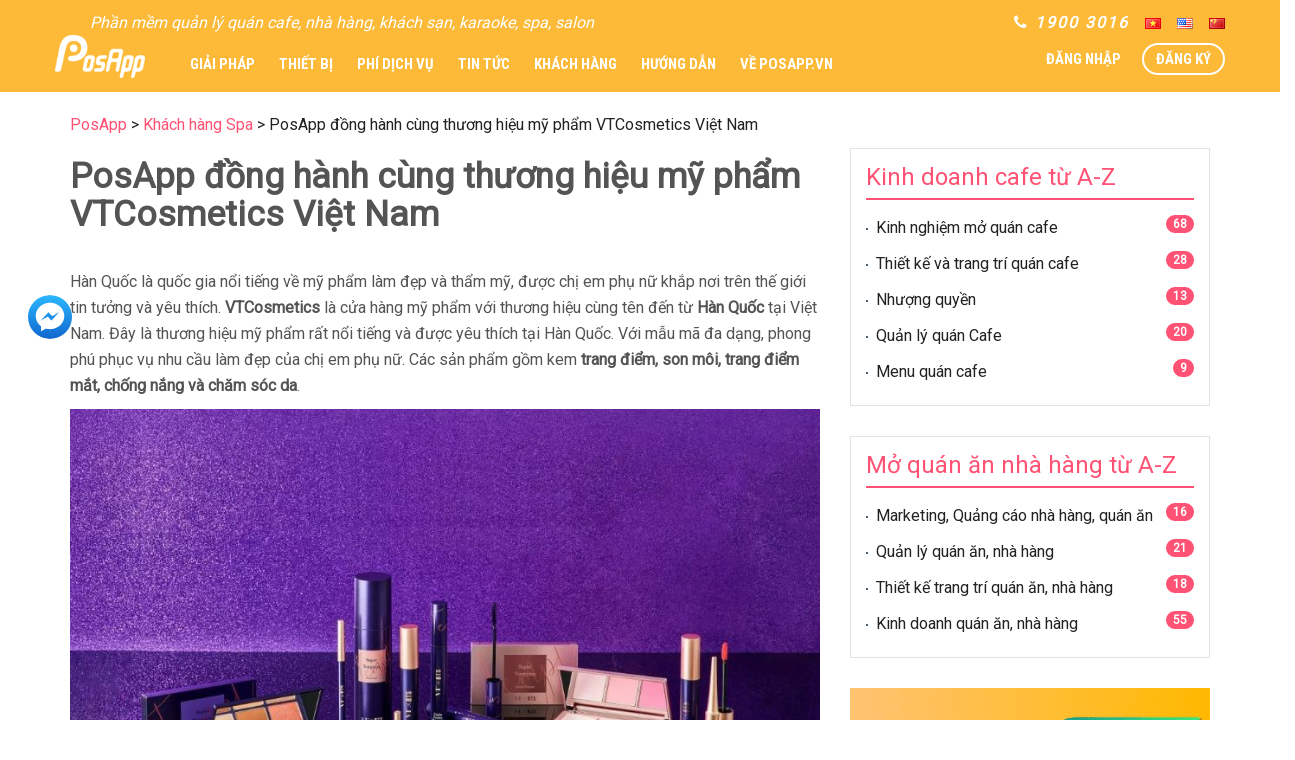

--- FILE ---
content_type: text/html; charset=UTF-8
request_url: https://posapp.vn/vtcosmetics
body_size: 34696
content:
<!DOCTYPE html>
<!--[if lt IE 7]>
<html class="no-js lt-ie9 lt-ie8 lt-ie7" lang="">
<![endif]-->
<!--[if IE 7]>
<html class="no-js lt-ie9 lt-ie8" lang="">
<![endif]-->
<!--[if IE 8]>
<html class="no-js lt-ie9" lang="">
<![endif]-->
<!--[if gt IE 8]><!-->
<html class="no-js" lang="" style="margin-top: 0 !important;">
<!--<![endif]-->

<head><meta charset="UTF-8"><script>if(navigator.userAgent.match(/MSIE|Internet Explorer/i)||navigator.userAgent.match(/Trident\/7\..*?rv:11/i)){var href=document.location.href;if(!href.match(/[?&]nowprocket/)){if(href.indexOf("?")==-1){if(href.indexOf("#")==-1){document.location.href=href+"?nowprocket=1"}else{document.location.href=href.replace("#","?nowprocket=1#")}}else{if(href.indexOf("#")==-1){document.location.href=href+"&nowprocket=1"}else{document.location.href=href.replace("#","&nowprocket=1#")}}}}</script><script>class RocketLazyLoadScripts{constructor(){this.triggerEvents=["keydown","mousedown","mousemove","touchmove","touchstart","touchend","wheel"],this.userEventHandler=this._triggerListener.bind(this),this.touchStartHandler=this._onTouchStart.bind(this),this.touchMoveHandler=this._onTouchMove.bind(this),this.touchEndHandler=this._onTouchEnd.bind(this),this.clickHandler=this._onClick.bind(this),this.interceptedClicks=[],window.addEventListener("pageshow",(e=>{this.persisted=e.persisted})),window.addEventListener("DOMContentLoaded",(()=>{this._preconnect3rdParties()})),this.delayedScripts={normal:[],async:[],defer:[]},this.allJQueries=[]}_addUserInteractionListener(e){document.hidden?e._triggerListener():(this.triggerEvents.forEach((t=>window.addEventListener(t,e.userEventHandler,{passive:!0}))),window.addEventListener("touchstart",e.touchStartHandler,{passive:!0}),window.addEventListener("mousedown",e.touchStartHandler),document.addEventListener("visibilitychange",e.userEventHandler))}_removeUserInteractionListener(){this.triggerEvents.forEach((e=>window.removeEventListener(e,this.userEventHandler,{passive:!0}))),document.removeEventListener("visibilitychange",this.userEventHandler)}_onTouchStart(e){"HTML"!==e.target.tagName&&(window.addEventListener("touchend",this.touchEndHandler),window.addEventListener("mouseup",this.touchEndHandler),window.addEventListener("touchmove",this.touchMoveHandler,{passive:!0}),window.addEventListener("mousemove",this.touchMoveHandler),e.target.addEventListener("click",this.clickHandler),this._renameDOMAttribute(e.target,"onclick","rocket-onclick"))}_onTouchMove(e){window.removeEventListener("touchend",this.touchEndHandler),window.removeEventListener("mouseup",this.touchEndHandler),window.removeEventListener("touchmove",this.touchMoveHandler,{passive:!0}),window.removeEventListener("mousemove",this.touchMoveHandler),e.target.removeEventListener("click",this.clickHandler),this._renameDOMAttribute(e.target,"rocket-onclick","onclick")}_onTouchEnd(e){window.removeEventListener("touchend",this.touchEndHandler),window.removeEventListener("mouseup",this.touchEndHandler),window.removeEventListener("touchmove",this.touchMoveHandler,{passive:!0}),window.removeEventListener("mousemove",this.touchMoveHandler)}_onClick(e){e.target.removeEventListener("click",this.clickHandler),this._renameDOMAttribute(e.target,"rocket-onclick","onclick"),this.interceptedClicks.push(e),e.preventDefault(),e.stopPropagation(),e.stopImmediatePropagation()}_replayClicks(){window.removeEventListener("touchstart",this.touchStartHandler,{passive:!0}),window.removeEventListener("mousedown",this.touchStartHandler),this.interceptedClicks.forEach((e=>{e.target.dispatchEvent(new MouseEvent("click",{view:e.view,bubbles:!0,cancelable:!0}))}))}_renameDOMAttribute(e,t,n){e.hasAttribute&&e.hasAttribute(t)&&(event.target.setAttribute(n,event.target.getAttribute(t)),event.target.removeAttribute(t))}_triggerListener(){this._removeUserInteractionListener(this),"loading"===document.readyState?document.addEventListener("DOMContentLoaded",this._loadEverythingNow.bind(this)):this._loadEverythingNow()}_preconnect3rdParties(){let e=[];document.querySelectorAll("script[type=rocketlazyloadscript]").forEach((t=>{if(t.hasAttribute("src")){const n=new URL(t.src).origin;n!==location.origin&&e.push({src:n,crossOrigin:t.crossOrigin||"module"===t.getAttribute("data-rocket-type")})}})),e=[...new Map(e.map((e=>[JSON.stringify(e),e]))).values()],this._batchInjectResourceHints(e,"preconnect")}async _loadEverythingNow(){this.lastBreath=Date.now(),this._delayEventListeners(),this._delayJQueryReady(this),this._handleDocumentWrite(),this._registerAllDelayedScripts(),this._preloadAllScripts(),await this._loadScriptsFromList(this.delayedScripts.normal),await this._loadScriptsFromList(this.delayedScripts.defer),await this._loadScriptsFromList(this.delayedScripts.async);try{await this._triggerDOMContentLoaded(),await this._triggerWindowLoad()}catch(e){}window.dispatchEvent(new Event("rocket-allScriptsLoaded")),this._replayClicks()}_registerAllDelayedScripts(){document.querySelectorAll("script[type=rocketlazyloadscript]").forEach((e=>{e.hasAttribute("src")?e.hasAttribute("async")&&!1!==e.async?this.delayedScripts.async.push(e):e.hasAttribute("defer")&&!1!==e.defer||"module"===e.getAttribute("data-rocket-type")?this.delayedScripts.defer.push(e):this.delayedScripts.normal.push(e):this.delayedScripts.normal.push(e)}))}async _transformScript(e){return await this._littleBreath(),new Promise((t=>{const n=document.createElement("script");[...e.attributes].forEach((e=>{let t=e.nodeName;"type"!==t&&("data-rocket-type"===t&&(t="type"),n.setAttribute(t,e.nodeValue))})),e.hasAttribute("src")?(n.addEventListener("load",t),n.addEventListener("error",t)):(n.text=e.text,t());try{e.parentNode.replaceChild(n,e)}catch(e){t()}}))}async _loadScriptsFromList(e){const t=e.shift();return t?(await this._transformScript(t),this._loadScriptsFromList(e)):Promise.resolve()}_preloadAllScripts(){this._batchInjectResourceHints([...this.delayedScripts.normal,...this.delayedScripts.defer,...this.delayedScripts.async],"preload")}_batchInjectResourceHints(e,t){var n=document.createDocumentFragment();e.forEach((e=>{if(e.src){const i=document.createElement("link");i.href=e.src,i.rel=t,"preconnect"!==t&&(i.as="script"),e.getAttribute&&"module"===e.getAttribute("data-rocket-type")&&(i.crossOrigin=!0),e.crossOrigin&&(i.crossOrigin=e.crossOrigin),n.appendChild(i)}})),document.head.appendChild(n)}_delayEventListeners(){let e={};function t(t,n){!function(t){function n(n){return e[t].eventsToRewrite.indexOf(n)>=0?"rocket-"+n:n}e[t]||(e[t]={originalFunctions:{add:t.addEventListener,remove:t.removeEventListener},eventsToRewrite:[]},t.addEventListener=function(){arguments[0]=n(arguments[0]),e[t].originalFunctions.add.apply(t,arguments)},t.removeEventListener=function(){arguments[0]=n(arguments[0]),e[t].originalFunctions.remove.apply(t,arguments)})}(t),e[t].eventsToRewrite.push(n)}function n(e,t){let n=e[t];Object.defineProperty(e,t,{get:()=>n||function(){},set(i){e["rocket"+t]=n=i}})}t(document,"DOMContentLoaded"),t(window,"DOMContentLoaded"),t(window,"load"),t(window,"pageshow"),t(document,"readystatechange"),n(document,"onreadystatechange"),n(window,"onload"),n(window,"onpageshow")}_delayJQueryReady(e){let t=window.jQuery;Object.defineProperty(window,"jQuery",{get:()=>t,set(n){if(n&&n.fn&&!e.allJQueries.includes(n)){n.fn.ready=n.fn.init.prototype.ready=function(t){e.domReadyFired?t.bind(document)(n):document.addEventListener("rocket-DOMContentLoaded",(()=>t.bind(document)(n)))};const t=n.fn.on;n.fn.on=n.fn.init.prototype.on=function(){if(this[0]===window){function e(e){return e.split(" ").map((e=>"load"===e||0===e.indexOf("load.")?"rocket-jquery-load":e)).join(" ")}"string"==typeof arguments[0]||arguments[0]instanceof String?arguments[0]=e(arguments[0]):"object"==typeof arguments[0]&&Object.keys(arguments[0]).forEach((t=>{delete Object.assign(arguments[0],{[e(t)]:arguments[0][t]})[t]}))}return t.apply(this,arguments),this},e.allJQueries.push(n)}t=n}})}async _triggerDOMContentLoaded(){this.domReadyFired=!0,await this._littleBreath(),document.dispatchEvent(new Event("rocket-DOMContentLoaded")),await this._littleBreath(),window.dispatchEvent(new Event("rocket-DOMContentLoaded")),await this._littleBreath(),document.dispatchEvent(new Event("rocket-readystatechange")),await this._littleBreath(),document.rocketonreadystatechange&&document.rocketonreadystatechange()}async _triggerWindowLoad(){await this._littleBreath(),window.dispatchEvent(new Event("rocket-load")),await this._littleBreath(),window.rocketonload&&window.rocketonload(),await this._littleBreath(),this.allJQueries.forEach((e=>e(window).trigger("rocket-jquery-load"))),await this._littleBreath();const e=new Event("rocket-pageshow");e.persisted=this.persisted,window.dispatchEvent(e),await this._littleBreath(),window.rocketonpageshow&&window.rocketonpageshow({persisted:this.persisted})}_handleDocumentWrite(){const e=new Map;document.write=document.writeln=function(t){const n=document.currentScript,i=document.createRange(),r=n.parentElement;let o=e.get(n);void 0===o&&(o=n.nextSibling,e.set(n,o));const s=document.createDocumentFragment();i.setStart(s,0),s.appendChild(i.createContextualFragment(t)),r.insertBefore(s,o)}}async _littleBreath(){Date.now()-this.lastBreath>45&&(await this._requestAnimFrame(),this.lastBreath=Date.now())}async _requestAnimFrame(){return document.hidden?new Promise((e=>setTimeout(e))):new Promise((e=>requestAnimationFrame(e)))}static run(){const e=new RocketLazyLoadScripts;e._addUserInteractionListener(e)}}RocketLazyLoadScripts.run();</script>
    <base href="" />

    <script type="rocketlazyloadscript">
        (function(w, d, t, r, u) {
            var f, n, i;
            w[u] = w[u] || [], f = function() {
                var o = {
                    ti: "56358396"
                };
                o.q = w[u], w[u] = new UET(o), w[u].push("pageLoad")
            }, n = d.createElement(t), n.src = r, n.async = 1, n.onload = n.onreadystatechange = function() {
                var s = this.readyState;
                s && s !== "loaded" && s !== "complete" || (f(), n.onload = n.onreadystatechange = null)
            }, i = d.getElementsByTagName(t)[0], i.parentNode.insertBefore(n, i)
        })(window, document, "script", "//bat.bing.com/bat.js", "uetq");
    </script>

    <script type="rocketlazyloadscript">
        (function(w, d, s, l, i) {
            w[l] = w[l] || [];
            w[l].push({
                'gtm.start': new Date().getTime(),
                event: 'gtm.js'
            });
            var f = d.getElementsByTagName(s)[0],
                j = d.createElement(s),
                dl = l != 'dataLayer' ? '&l=' + l : '';
            j.async = true;
            j.src =
                'https://www.googletagmanager.com/gtm.js?id=' + i + dl;
            f.parentNode.insertBefore(j, f);
        })(window, document, 'script', 'dataLayer', 'GTM-M3KZWXF');
    </script>
    <!-- End Google Tag Manager -->
    
    <meta http-equiv="X-UA-Compatible" content="IE=edge" />
    <meta name="viewport" content="width=device-width, initial-scale=1">
    <link rel="shortcut icon" href="https://posapp.vn/wp-content/themes/twentysixteen-child/images/favicon.png">
    <link rel="profile" href="http://gmpg.org/xfn/11">
    <link rel="pingback" href="https://posapp.vn/xmlrpc.php">

    <link rel="stylesheet" type="text/css" href="https://posapp.vn/wp-content/themes/twentysixteen-child/css/lib.css">
    <link rel="stylesheet" type="text/css" href="https://posapp.vn/wp-content/themes/twentysixteen-child/css/plugin.css">
    <link rel="stylesheet" type="text/css" href="https://posapp.vn/wp-content/themes/twentysixteen-child/css/styles.css?1700190837">
    <meta name='robots' content='max-image-preview:large' />

<!-- This site is optimized with the Yoast SEO plugin v11.6 - https://yoast.com/wordpress/plugins/seo/ -->
<title>Phần mềm PosApp đồng hành cùng cửa hàng mỹ phẩm VTCosmetics</title>
<meta name="description" content="Cửa hàng mỹ phẩm Hàn Quốc VTCosmetics đã sử dụng phần mềm quản lý PosApp và các thiết bị mang đến sự hài lòng và việc quản lý hiệu quả cao."/>
<link rel="canonical" href="https://posapp.vn/vtcosmetics" />
<meta property="og:locale" content="vi_VN" />
<meta property="og:type" content="article" />
<meta property="og:title" content="Phần mềm PosApp đồng hành cùng cửa hàng mỹ phẩm VTCosmetics" />
<meta property="og:description" content="Cửa hàng mỹ phẩm Hàn Quốc VTCosmetics đã sử dụng phần mềm quản lý PosApp và các thiết bị mang đến sự hài lòng và việc quản lý hiệu quả cao." />
<meta property="og:url" content="https://posapp.vn/vtcosmetics" />
<meta property="og:site_name" content="Phần mềm quản lý quán cafe, quán ăn, nhà hàng PosApp" />
<meta property="article:section" content="Khách hàng Spa" />
<meta property="article:published_time" content="2019-08-01T02:28:07+07:00" />
<meta property="article:modified_time" content="2023-11-16T09:44:46+07:00" />
<meta property="og:updated_time" content="2023-11-16T09:44:46+07:00" />
<meta property="og:image" content="https://posapp.vn/wp-content/uploads/2019/08/vtcosmetics-1.jpg" />
<meta property="og:image:secure_url" content="https://posapp.vn/wp-content/uploads/2019/08/vtcosmetics-1.jpg" />
<meta property="og:image:width" content="590" />
<meta property="og:image:height" content="393" />
<meta name="twitter:card" content="summary" />
<meta name="twitter:description" content="Cửa hàng mỹ phẩm Hàn Quốc VTCosmetics đã sử dụng phần mềm quản lý PosApp và các thiết bị mang đến sự hài lòng và việc quản lý hiệu quả cao." />
<meta name="twitter:title" content="Phần mềm PosApp đồng hành cùng cửa hàng mỹ phẩm VTCosmetics" />
<meta name="twitter:image" content="https://posapp.vn/wp-content/uploads/2019/08/vtcosmetics-1.jpg" />
<!-- / Yoast SEO plugin. -->

<script type="rocketlazyloadscript" data-rocket-type='application/javascript'>console.log('PixelYourSite Free version 9.4.7.1');</script>
<style type="text/css">
img.wp-smiley,
img.emoji {
	display: inline !important;
	border: none !important;
	box-shadow: none !important;
	height: 1em !important;
	width: 1em !important;
	margin: 0 0.07em !important;
	vertical-align: -0.1em !important;
	background: none !important;
	padding: 0 !important;
}
</style>
			
	<link rel='stylesheet' id='cornerstone-shortcodes-css' href='https://posapp.vn/wp-content/plugins/cornerstone/assets/css/site/style.6f62d0f.css' type='text/css' media='all' />
<link rel='stylesheet' id='wp-block-library-css' href='https://posapp.vn/wp-includes/css/dist/block-library/style.min.css' type='text/css' media='all' />
<link rel='stylesheet' id='classic-theme-styles-css' href='https://posapp.vn/wp-includes/css/classic-themes.min.css' type='text/css' media='all' />
<style id='global-styles-inline-css' type='text/css'>
body{--wp--preset--color--black: #000000;--wp--preset--color--cyan-bluish-gray: #abb8c3;--wp--preset--color--white: #ffffff;--wp--preset--color--pale-pink: #f78da7;--wp--preset--color--vivid-red: #cf2e2e;--wp--preset--color--luminous-vivid-orange: #ff6900;--wp--preset--color--luminous-vivid-amber: #fcb900;--wp--preset--color--light-green-cyan: #7bdcb5;--wp--preset--color--vivid-green-cyan: #00d084;--wp--preset--color--pale-cyan-blue: #8ed1fc;--wp--preset--color--vivid-cyan-blue: #0693e3;--wp--preset--color--vivid-purple: #9b51e0;--wp--preset--gradient--vivid-cyan-blue-to-vivid-purple: linear-gradient(135deg,rgba(6,147,227,1) 0%,rgb(155,81,224) 100%);--wp--preset--gradient--light-green-cyan-to-vivid-green-cyan: linear-gradient(135deg,rgb(122,220,180) 0%,rgb(0,208,130) 100%);--wp--preset--gradient--luminous-vivid-amber-to-luminous-vivid-orange: linear-gradient(135deg,rgba(252,185,0,1) 0%,rgba(255,105,0,1) 100%);--wp--preset--gradient--luminous-vivid-orange-to-vivid-red: linear-gradient(135deg,rgba(255,105,0,1) 0%,rgb(207,46,46) 100%);--wp--preset--gradient--very-light-gray-to-cyan-bluish-gray: linear-gradient(135deg,rgb(238,238,238) 0%,rgb(169,184,195) 100%);--wp--preset--gradient--cool-to-warm-spectrum: linear-gradient(135deg,rgb(74,234,220) 0%,rgb(151,120,209) 20%,rgb(207,42,186) 40%,rgb(238,44,130) 60%,rgb(251,105,98) 80%,rgb(254,248,76) 100%);--wp--preset--gradient--blush-light-purple: linear-gradient(135deg,rgb(255,206,236) 0%,rgb(152,150,240) 100%);--wp--preset--gradient--blush-bordeaux: linear-gradient(135deg,rgb(254,205,165) 0%,rgb(254,45,45) 50%,rgb(107,0,62) 100%);--wp--preset--gradient--luminous-dusk: linear-gradient(135deg,rgb(255,203,112) 0%,rgb(199,81,192) 50%,rgb(65,88,208) 100%);--wp--preset--gradient--pale-ocean: linear-gradient(135deg,rgb(255,245,203) 0%,rgb(182,227,212) 50%,rgb(51,167,181) 100%);--wp--preset--gradient--electric-grass: linear-gradient(135deg,rgb(202,248,128) 0%,rgb(113,206,126) 100%);--wp--preset--gradient--midnight: linear-gradient(135deg,rgb(2,3,129) 0%,rgb(40,116,252) 100%);--wp--preset--duotone--dark-grayscale: url('#wp-duotone-dark-grayscale');--wp--preset--duotone--grayscale: url('#wp-duotone-grayscale');--wp--preset--duotone--purple-yellow: url('#wp-duotone-purple-yellow');--wp--preset--duotone--blue-red: url('#wp-duotone-blue-red');--wp--preset--duotone--midnight: url('#wp-duotone-midnight');--wp--preset--duotone--magenta-yellow: url('#wp-duotone-magenta-yellow');--wp--preset--duotone--purple-green: url('#wp-duotone-purple-green');--wp--preset--duotone--blue-orange: url('#wp-duotone-blue-orange');--wp--preset--font-size--small: 13px;--wp--preset--font-size--medium: 20px;--wp--preset--font-size--large: 36px;--wp--preset--font-size--x-large: 42px;--wp--preset--spacing--20: 0.44rem;--wp--preset--spacing--30: 0.67rem;--wp--preset--spacing--40: 1rem;--wp--preset--spacing--50: 1.5rem;--wp--preset--spacing--60: 2.25rem;--wp--preset--spacing--70: 3.38rem;--wp--preset--spacing--80: 5.06rem;}:where(.is-layout-flex){gap: 0.5em;}body .is-layout-flow > .alignleft{float: left;margin-inline-start: 0;margin-inline-end: 2em;}body .is-layout-flow > .alignright{float: right;margin-inline-start: 2em;margin-inline-end: 0;}body .is-layout-flow > .aligncenter{margin-left: auto !important;margin-right: auto !important;}body .is-layout-constrained > .alignleft{float: left;margin-inline-start: 0;margin-inline-end: 2em;}body .is-layout-constrained > .alignright{float: right;margin-inline-start: 2em;margin-inline-end: 0;}body .is-layout-constrained > .aligncenter{margin-left: auto !important;margin-right: auto !important;}body .is-layout-constrained > :where(:not(.alignleft):not(.alignright):not(.alignfull)){max-width: var(--wp--style--global--content-size);margin-left: auto !important;margin-right: auto !important;}body .is-layout-constrained > .alignwide{max-width: var(--wp--style--global--wide-size);}body .is-layout-flex{display: flex;}body .is-layout-flex{flex-wrap: wrap;align-items: center;}body .is-layout-flex > *{margin: 0;}:where(.wp-block-columns.is-layout-flex){gap: 2em;}.has-black-color{color: var(--wp--preset--color--black) !important;}.has-cyan-bluish-gray-color{color: var(--wp--preset--color--cyan-bluish-gray) !important;}.has-white-color{color: var(--wp--preset--color--white) !important;}.has-pale-pink-color{color: var(--wp--preset--color--pale-pink) !important;}.has-vivid-red-color{color: var(--wp--preset--color--vivid-red) !important;}.has-luminous-vivid-orange-color{color: var(--wp--preset--color--luminous-vivid-orange) !important;}.has-luminous-vivid-amber-color{color: var(--wp--preset--color--luminous-vivid-amber) !important;}.has-light-green-cyan-color{color: var(--wp--preset--color--light-green-cyan) !important;}.has-vivid-green-cyan-color{color: var(--wp--preset--color--vivid-green-cyan) !important;}.has-pale-cyan-blue-color{color: var(--wp--preset--color--pale-cyan-blue) !important;}.has-vivid-cyan-blue-color{color: var(--wp--preset--color--vivid-cyan-blue) !important;}.has-vivid-purple-color{color: var(--wp--preset--color--vivid-purple) !important;}.has-black-background-color{background-color: var(--wp--preset--color--black) !important;}.has-cyan-bluish-gray-background-color{background-color: var(--wp--preset--color--cyan-bluish-gray) !important;}.has-white-background-color{background-color: var(--wp--preset--color--white) !important;}.has-pale-pink-background-color{background-color: var(--wp--preset--color--pale-pink) !important;}.has-vivid-red-background-color{background-color: var(--wp--preset--color--vivid-red) !important;}.has-luminous-vivid-orange-background-color{background-color: var(--wp--preset--color--luminous-vivid-orange) !important;}.has-luminous-vivid-amber-background-color{background-color: var(--wp--preset--color--luminous-vivid-amber) !important;}.has-light-green-cyan-background-color{background-color: var(--wp--preset--color--light-green-cyan) !important;}.has-vivid-green-cyan-background-color{background-color: var(--wp--preset--color--vivid-green-cyan) !important;}.has-pale-cyan-blue-background-color{background-color: var(--wp--preset--color--pale-cyan-blue) !important;}.has-vivid-cyan-blue-background-color{background-color: var(--wp--preset--color--vivid-cyan-blue) !important;}.has-vivid-purple-background-color{background-color: var(--wp--preset--color--vivid-purple) !important;}.has-black-border-color{border-color: var(--wp--preset--color--black) !important;}.has-cyan-bluish-gray-border-color{border-color: var(--wp--preset--color--cyan-bluish-gray) !important;}.has-white-border-color{border-color: var(--wp--preset--color--white) !important;}.has-pale-pink-border-color{border-color: var(--wp--preset--color--pale-pink) !important;}.has-vivid-red-border-color{border-color: var(--wp--preset--color--vivid-red) !important;}.has-luminous-vivid-orange-border-color{border-color: var(--wp--preset--color--luminous-vivid-orange) !important;}.has-luminous-vivid-amber-border-color{border-color: var(--wp--preset--color--luminous-vivid-amber) !important;}.has-light-green-cyan-border-color{border-color: var(--wp--preset--color--light-green-cyan) !important;}.has-vivid-green-cyan-border-color{border-color: var(--wp--preset--color--vivid-green-cyan) !important;}.has-pale-cyan-blue-border-color{border-color: var(--wp--preset--color--pale-cyan-blue) !important;}.has-vivid-cyan-blue-border-color{border-color: var(--wp--preset--color--vivid-cyan-blue) !important;}.has-vivid-purple-border-color{border-color: var(--wp--preset--color--vivid-purple) !important;}.has-vivid-cyan-blue-to-vivid-purple-gradient-background{background: var(--wp--preset--gradient--vivid-cyan-blue-to-vivid-purple) !important;}.has-light-green-cyan-to-vivid-green-cyan-gradient-background{background: var(--wp--preset--gradient--light-green-cyan-to-vivid-green-cyan) !important;}.has-luminous-vivid-amber-to-luminous-vivid-orange-gradient-background{background: var(--wp--preset--gradient--luminous-vivid-amber-to-luminous-vivid-orange) !important;}.has-luminous-vivid-orange-to-vivid-red-gradient-background{background: var(--wp--preset--gradient--luminous-vivid-orange-to-vivid-red) !important;}.has-very-light-gray-to-cyan-bluish-gray-gradient-background{background: var(--wp--preset--gradient--very-light-gray-to-cyan-bluish-gray) !important;}.has-cool-to-warm-spectrum-gradient-background{background: var(--wp--preset--gradient--cool-to-warm-spectrum) !important;}.has-blush-light-purple-gradient-background{background: var(--wp--preset--gradient--blush-light-purple) !important;}.has-blush-bordeaux-gradient-background{background: var(--wp--preset--gradient--blush-bordeaux) !important;}.has-luminous-dusk-gradient-background{background: var(--wp--preset--gradient--luminous-dusk) !important;}.has-pale-ocean-gradient-background{background: var(--wp--preset--gradient--pale-ocean) !important;}.has-electric-grass-gradient-background{background: var(--wp--preset--gradient--electric-grass) !important;}.has-midnight-gradient-background{background: var(--wp--preset--gradient--midnight) !important;}.has-small-font-size{font-size: var(--wp--preset--font-size--small) !important;}.has-medium-font-size{font-size: var(--wp--preset--font-size--medium) !important;}.has-large-font-size{font-size: var(--wp--preset--font-size--large) !important;}.has-x-large-font-size{font-size: var(--wp--preset--font-size--x-large) !important;}
.wp-block-navigation a:where(:not(.wp-element-button)){color: inherit;}
:where(.wp-block-columns.is-layout-flex){gap: 2em;}
.wp-block-pullquote{font-size: 1.5em;line-height: 1.6;}
</style>
<link rel='stylesheet' id='contact-form-7-css' href='https://posapp.vn/wp-content/plugins/contact-form-7/includes/css/styles.css' type='text/css' media='all' />
<link rel='stylesheet' id='woocommerce-layout-css' href='//posapp.vn/wp-content/plugins/woocommerce/assets/css/woocommerce-layout.css' type='text/css' media='all' />
<link rel='stylesheet' id='woocommerce-smallscreen-css' href='//posapp.vn/wp-content/plugins/woocommerce/assets/css/woocommerce-smallscreen.css' type='text/css' media='only screen and (max-width: 768px)' />
<link rel='stylesheet' id='woocommerce-general-css' href='//posapp.vn/wp-content/plugins/woocommerce/assets/css/woocommerce.css' type='text/css' media='all' />
<link rel='stylesheet' id='ez-icomoon-css' href='https://posapp.vn/wp-content/plugins/easy-table-of-contents/vendor/icomoon/style.min.css' type='text/css' media='all' />
<link rel='stylesheet' id='ez-toc-css' href='https://posapp.vn/wp-content/plugins/easy-table-of-contents/assets/css/screen.min.css' type='text/css' media='all' />
<style id='ez-toc-inline-css' type='text/css'>
div#ez-toc-container p.ez-toc-title {font-size: 120%;}div#ez-toc-container p.ez-toc-title {font-weight: 500;}div#ez-toc-container ul li {font-size: 95%;}
</style>
<link rel='stylesheet' id='cs-css' href='https://posapp.vn/wp-content/plugins/cornerstone/assets/css/site/plugin.6f62d0f.css' type='text/css' media='all' />
<style id='cs-inline-css' type='text/css'>
 @font-face{font-family:'FontAwesomePro';font-style:normal;font-weight:900;font-display:block;src:url('https://posapp.vn/wp-content/plugins/cornerstone/assets/fonts/fa-solid-900.woff2') format('woff2'),url('https://posapp.vn/wp-content/plugins/cornerstone/assets/fonts/fa-solid-900.woff') format('woff'),url('https://posapp.vn/wp-content/plugins/cornerstone/assets/fonts/fa-solid-900.ttf') format('truetype');}[data-x-fa-pro-icon]{font-family:"FontAwesomePro" !important;}[data-x-fa-pro-icon]:before{content:attr(data-x-fa-pro-icon);}[data-x-icon],[data-x-icon-o],[data-x-icon-l],[data-x-icon-s],[data-x-icon-b],[data-x-fa-pro-icon],[class*="cs-fa-"]{display:inline-block;font-style:normal;font-weight:400;text-decoration:inherit;text-rendering:auto;-webkit-font-smoothing:antialiased;-moz-osx-font-smoothing:grayscale;}[data-x-icon].left,[data-x-icon-o].left,[data-x-icon-l].left,[data-x-icon-s].left,[data-x-icon-b].left,[data-x-fa-pro-icon].left,[class*="cs-fa-"].left{margin-right:0.5em;}[data-x-icon].right,[data-x-icon-o].right,[data-x-icon-l].right,[data-x-icon-s].right,[data-x-icon-b].right,[data-x-fa-pro-icon].right,[class*="cs-fa-"].right{margin-left:0.5em;}[data-x-icon]:before,[data-x-icon-o]:before,[data-x-icon-l]:before,[data-x-icon-s]:before,[data-x-icon-b]:before,[data-x-fa-pro-icon]:before,[class*="cs-fa-"]:before{line-height:1;}@font-face{font-family:'FontAwesome';font-style:normal;font-weight:900;font-display:block;src:url('https://posapp.vn/wp-content/plugins/cornerstone/assets/fonts/fa-solid-900.woff2') format('woff2'),url('https://posapp.vn/wp-content/plugins/cornerstone/assets/fonts/fa-solid-900.woff') format('woff'),url('https://posapp.vn/wp-content/plugins/cornerstone/assets/fonts/fa-solid-900.ttf') format('truetype');}[data-x-icon],[data-x-icon-s],[data-x-icon][class*="cs-fa-"]{font-family:"FontAwesome" !important;font-weight:900;}[data-x-icon]:before,[data-x-icon][class*="cs-fa-"]:before{content:attr(data-x-icon);}[data-x-icon-s]:before{content:attr(data-x-icon-s);}@font-face{font-family:'FontAwesomeRegular';font-style:normal;font-weight:400;font-display:block;src:url('https://posapp.vn/wp-content/plugins/cornerstone/assets/fonts/fa-regular-400.woff2') format('woff2'),url('https://posapp.vn/wp-content/plugins/cornerstone/assets/fonts/fa-regular-400.woff') format('woff'),url('https://posapp.vn/wp-content/plugins/cornerstone/assets/fonts/fa-regular-400.ttf') format('truetype');}@font-face{font-family:'FontAwesomePro';font-style:normal;font-weight:400;font-display:block;src:url('https://posapp.vn/wp-content/plugins/cornerstone/assets/fonts/fa-regular-400.woff2') format('woff2'),url('https://posapp.vn/wp-content/plugins/cornerstone/assets/fonts/fa-regular-400.woff') format('woff'),url('https://posapp.vn/wp-content/plugins/cornerstone/assets/fonts/fa-regular-400.ttf') format('truetype');}[data-x-icon-o]{font-family:"FontAwesomeRegular" !important;}[data-x-icon-o]:before{content:attr(data-x-icon-o);}@font-face{font-family:'FontAwesomeLight';font-style:normal;font-weight:300;font-display:block;src:url('https://posapp.vn/wp-content/plugins/cornerstone/assets/fonts/fa-light-300.woff2') format('woff2'),url('https://posapp.vn/wp-content/plugins/cornerstone/assets/fonts/fa-light-300.woff') format('woff'),url('https://posapp.vn/wp-content/plugins/cornerstone/assets/fonts/fa-light-300.ttf') format('truetype');}@font-face{font-family:'FontAwesomePro';font-style:normal;font-weight:300;font-display:block;src:url('https://posapp.vn/wp-content/plugins/cornerstone/assets/fonts/fa-light-300.woff2') format('woff2'),url('https://posapp.vn/wp-content/plugins/cornerstone/assets/fonts/fa-light-300.woff') format('woff'),url('https://posapp.vn/wp-content/plugins/cornerstone/assets/fonts/fa-light-300.ttf') format('truetype');}[data-x-icon-l]{font-family:"FontAwesomeLight" !important;font-weight:300;}[data-x-icon-l]:before{content:attr(data-x-icon-l);}@font-face{font-family:'FontAwesomeBrands';font-style:normal;font-weight:normal;font-display:block;src:url('https://posapp.vn/wp-content/plugins/cornerstone/assets/fonts/fa-brands-400.woff2') format('woff2'),url('https://posapp.vn/wp-content/plugins/cornerstone/assets/fonts/fa-brands-400.woff') format('woff'),url('https://posapp.vn/wp-content/plugins/cornerstone/assets/fonts/fa-brands-400.ttf') format('truetype');}[data-x-icon-b]{font-family:"FontAwesomeBrands" !important;}[data-x-icon-b]:before{content:attr(data-x-icon-b);}.woocommerce .button.product_type_simple:before,.woocommerce .button.product_type_variable:before,.woocommerce .button.single_add_to_cart_button:before{font-family:"FontAwesome" !important;font-weight:900;}
</style>
<link rel='stylesheet' id='wp-paginate-css' href='https://posapp.vn/wp-content/plugins/wp-paginate/css/wp-paginate.css' type='text/css' media='screen' />
<script type='text/javascript' id='jquery-core-js-extra'>
/* <![CDATA[ */
var SDT_DATA = {"ajaxurl":"https:\/\/posapp.vn\/wp-admin\/admin-ajax.php","siteUrl":"https:\/\/posapp.vn\/","pluginsUrl":"https:\/\/posapp.vn\/wp-content\/plugins","isAdmin":""};
/* ]]> */
</script>
<script type='text/javascript' src='https://posapp.vn/wp-includes/js/jquery/jquery.min.js?ver=3.6.1' id='jquery-core-js' defer></script>
<script type="rocketlazyloadscript" data-rocket-type='text/javascript' src='https://posapp.vn/wp-includes/js/jquery/jquery-migrate.min.js?ver=3.3.2' id='jquery-migrate-js' defer></script>
<script type='text/javascript' id='ajax-script-js-extra'>
/* <![CDATA[ */
var my_ajax_object = {"ajax_url":"https:\/\/posapp.vn\/wp-admin\/admin-ajax.php"};
/* ]]> */
</script>
<script type="rocketlazyloadscript" data-rocket-type='text/javascript' src='https://posapp.vn/wp-content/themes/twentysixteen-child/js/my-ajax-script.js?ver=6.1.6' id='ajax-script-js' defer></script>
<script type='text/javascript' src='https://posapp.vn/wp-content/plugins/pixelyoursite/dist/scripts/jquery.bind-first-0.2.3.min.js?ver=6.1.6' id='jquery-bind-first-js' defer></script>
<script type="rocketlazyloadscript" data-rocket-type='text/javascript' src='https://posapp.vn/wp-content/plugins/pixelyoursite/dist/scripts/js.cookie-2.1.3.min.js?ver=2.1.3' id='js-cookie-pys-js' defer></script>
<script type='text/javascript' id='pys-js-extra'>
/* <![CDATA[ */
var pysOptions = {"staticEvents":{"facebook":{"init_event":[{"delay":0,"type":"static","name":"PageView","pixelIds":["1701598990144746"],"eventID":"e1d683fe-11a1-40aa-93e4-2419de4dc900","params":{"post_category":"Kh\u00e1ch h\u00e0ng Spa","page_title":"PosApp \u0111\u1ed3ng h\u00e0nh c\u00f9ng th\u01b0\u01a1ng hi\u1ec7u m\u1ef9 ph\u1ea9m VTCosmetics Vi\u1ec7t Nam","post_type":"post","post_id":16125,"plugin":"PixelYourSite","user_role":"guest","event_url":"posapp.vn\/vtcosmetics"},"e_id":"init_event","ids":[],"hasTimeWindow":false,"timeWindow":0,"woo_order":"","edd_order":""}]}},"dynamicEvents":[],"triggerEvents":[],"triggerEventTypes":[],"facebook":{"pixelIds":["1701598990144746"],"advancedMatching":[],"advancedMatchingEnabled":true,"removeMetadata":false,"contentParams":{"post_type":"post","post_id":16125,"content_name":"PosApp \u0111\u1ed3ng h\u00e0nh c\u00f9ng th\u01b0\u01a1ng hi\u1ec7u m\u1ef9 ph\u1ea9m VTCosmetics Vi\u1ec7t Nam","categories":"Kh\u00e1ch h\u00e0ng Spa","tags":""},"commentEventEnabled":true,"wooVariableAsSimple":false,"downloadEnabled":true,"formEventEnabled":true,"serverApiEnabled":true,"wooCRSendFromServer":false,"send_external_id":null},"debug":"","siteUrl":"https:\/\/posapp.vn","ajaxUrl":"https:\/\/posapp.vn\/wp-admin\/admin-ajax.php","ajax_event":"764988955d","enable_remove_download_url_param":"1","cookie_duration":"7","last_visit_duration":"60","enable_success_send_form":"","ajaxForServerEvent":"1","send_external_id":"1","external_id_expire":"180","gdpr":{"ajax_enabled":false,"all_disabled_by_api":false,"facebook_disabled_by_api":false,"analytics_disabled_by_api":false,"google_ads_disabled_by_api":false,"pinterest_disabled_by_api":false,"bing_disabled_by_api":false,"externalID_disabled_by_api":false,"facebook_prior_consent_enabled":true,"analytics_prior_consent_enabled":true,"google_ads_prior_consent_enabled":null,"pinterest_prior_consent_enabled":true,"bing_prior_consent_enabled":true,"cookiebot_integration_enabled":false,"cookiebot_facebook_consent_category":"marketing","cookiebot_analytics_consent_category":"statistics","cookiebot_tiktok_consent_category":"marketing","cookiebot_google_ads_consent_category":null,"cookiebot_pinterest_consent_category":"marketing","cookiebot_bing_consent_category":"marketing","consent_magic_integration_enabled":false,"real_cookie_banner_integration_enabled":false,"cookie_notice_integration_enabled":false,"cookie_law_info_integration_enabled":false},"cookie":{"disabled_all_cookie":false,"disabled_advanced_form_data_cookie":false,"disabled_landing_page_cookie":false,"disabled_first_visit_cookie":false,"disabled_trafficsource_cookie":false,"disabled_utmTerms_cookie":false,"disabled_utmId_cookie":false},"woo":{"enabled":true,"enabled_save_data_to_orders":true,"addToCartOnButtonEnabled":true,"addToCartOnButtonValueEnabled":true,"addToCartOnButtonValueOption":"price","singleProductId":null,"removeFromCartSelector":".cart .product-remove .remove","addToCartCatchMethod":"add_cart_hook","is_order_received_page":false,"containOrderId":false},"edd":{"enabled":false}};
/* ]]> */
</script>
<script type="rocketlazyloadscript" data-rocket-type='text/javascript' src='https://posapp.vn/wp-content/plugins/pixelyoursite/dist/scripts/public.js?ver=9.4.7.1' id='pys-js' defer></script>
<script type="rocketlazyloadscript" data-rocket-type='text/javascript' src='https://posapp.vn/wp-content/themes/twentysixteen-child/js/ajax-add-to-cart.js?ver=6.1.6' id='woocommerce-ajax-add-to-cart_js-js' defer></script>
<link rel="https://api.w.org/" href="https://posapp.vn/wp-json/" /><link rel="alternate" type="application/json" href="https://posapp.vn/wp-json/wp/v2/posts/16125" /><link rel="EditURI" type="application/rsd+xml" title="RSD" href="https://posapp.vn/xmlrpc.php?rsd" />
<link rel="wlwmanifest" type="application/wlwmanifest+xml" href="https://posapp.vn/wp-includes/wlwmanifest.xml" />
<meta name="generator" content="WordPress 6.1.6" />
<meta name="generator" content="WooCommerce 2.5.5" />
<link rel='shortlink' href='https://posapp.vn/?p=16125' />
<link rel="alternate" type="application/json+oembed" href="https://posapp.vn/wp-json/oembed/1.0/embed?url=https%3A%2F%2Fposapp.vn%2Fvtcosmetics" />
<link rel="alternate" type="text/xml+oembed" href="https://posapp.vn/wp-json/oembed/1.0/embed?url=https%3A%2F%2Fposapp.vn%2Fvtcosmetics&#038;format=xml" />
<meta name="cdp-version" content="1.4.6" /><meta name='dmca-site-verification' content='OXB4MG5kNXZPZW9yM3gvUWhwdmwvdz090' />		<style type="text/css" id="wp-custom-css">
			.border-link {
 		border: 2.5px;
    border-style: dashed;
    border-color: #E89C3C;
		width: 90%;
		margin: 0 auto;
	   text-align: center;
    padding: 8px 10px 8px 10px !important;
}

.border-link-1 {
	 		border: 3px;
    border-style: dashed;
    border-color: #E89C3C;
		width: 90%;
		margin: 0 auto;
		background-color: rgba(253, 250, 169, 0.2);
	   text-align: center;
    padding: 8px 10px 8px 10px !important;
}

.border-link-ko-giua {
 		border: 2.5px;
    border-style: dashed;
    border-color: #E89C3C;
		width: 90%;
		margin: 0 auto;
    padding: 8px 15px 8px 15px !important;
}

.bg-post {background-color: #FFF7E4;
}


.wp-block-button__link {
    display: inline-block;
    padding: 12px 23px;
	border-radius: 25px;
    text-decoration: none;
    color: #FFF;
    background-image: -webkit-linear-gradient(45deg, #FFC107 0%, #ff8b5f 100%);
    background-image: linear-gradient(45deg, #FFC107 0%, #ff8b5f 100%);
    transition: .4s;
}
.wp-block-button__link:hover {
    background-image: -webkit-linear-gradient(45deg, #FFC107 0%, #f76a35 100%);
    background-image: linear-gradient(45deg, #FFC107 0%, #f76a35 100%);
}


.su-spoiler {
    min-height: 54px;
    border-radius: 20px;
    background-color: #fff;
    box-shadow: 9px 2px 12px 3.15px  rgba(0, 0, 0, 0.16)!important;
    padding: 10px 15px;
    border: none;
    margin-bottom: 1px !important;
	  cursor:pointer;
		margin: 0px 8px 0px 8px !important;
}

.su-spoiler-style-fancy > .su-spoiler-title {
	background:white !important;
}

.su-spoiler-style-fancy.su-spoiler-closed > .su-spoiler-title {
	color: black !important;
}

.su-spoiler-style-fancy > .su-spoiler-title {
color: #1a60d4 !important;
}

.supsystic-tables-wrap  td   {
	border: 0.003px solid rgba(25, 25, 25, 0.5) !important;
}





table,
table.wp-block-table {
	width: auto;
	text-align: left;
	margin: 32px 0px;
	padding: 0px;
	box-shadow: 0px 0px 12px rgba(0, 0, 0, 0.08);
	border: 3px solid rgba(0, 0, 0, 0.12);
	border-spacing: 0;
	border-radius: 4px;
}
table p,
table form,
table ul,
table li {
	margin: 6px 0px;
	padding: 0px;
}
table thead,
table tfoot,
table.wp-block-table thead,
table.wp-block-table tfoot {
	border: 1px solid #dddddd;
	border: 1px solid rgba(0, 0, 0, 0.12);
}
table tbody tr:nth-child(odd) {
	background: rgba(0, 0, 0, 0.04);
}
table th,
table.wp-block-table th {
	font-size: 1.1rem;
	text-transform: uppercase;
	margin: 0px;
	padding: 12px;
	border-top: 1px solid #dddddd;
	border-top: 1px solid rgba(0, 0, 0, 0.12);
	box-sizing: border-box;
}
table td,
table.wp-block-table td {
	padding: 12px;
	margin: 0px;
	border-top: 1px solid #dddddd;
	border-top: 1px solid rgba(0, 0, 0, 0.12);
	box-sizing: border-box;
}
table.wp-block-table.is-style-stripes {
	border-collapse: collapse;
}
table.wp-block-table.is-style-stripes td {
	border: 1px solid #dddddd;
	border: 1px solid rgba(0, 0, 0, 0.12);
}

footer.x-quote-cite {
    background-color: #fff !important;
}
.news-detail ul li{
	list-style:inside;
}
.news-detail ol li{
	list-style-position:inside;
}
.news-detail ol{
	list-style-type: decimal;
}
		</style>
		<style> #cs-content .x-accordion,#cs-content .x-alert,#cs-content .x-audio,#cs-content .x-author-box,#cs-content .x-base-margin,#cs-content .x-block-grid,#cs-content .x-card-outer,#cs-content .x-code,#cs-content .x-columnize,#cs-content .x-entry-share,#cs-content div.x-feature-box,#cs-content .x-feature-list,#cs-content .x-flexslider-shortcode-container,#cs-content .x-gap,#cs-content .x-img,#cs-content .x-map,#cs-content .x-promo,#cs-content .x-prompt,#cs-content .x-recent-posts,#cs-content .x-section,#cs-content .x-skill-bar,#cs-content .x-tab-content,#cs-content .x-video{margin-bottom:1.5em;}#cs-content .x-blockquote:not(.x-pullquote),#cs-content .x-callout,#cs-content .x-hr,#cs-content .x-pricing-table{margin-top:1.5em;margin-bottom:1.5em;}@media (max-width:766.98px){#cs-content .x-pullquote.left,#cs-content .x-pullquote.right{margin-top:1.5em;margin-bottom:1.5em;}}@media (max-width:479.98px){#cs-content .x-toc.left,#cs-content .x-toc.right{margin-bottom:1.5em;}}#cs-content .x-container.width{width:88%;}#cs-content .x-container.max{max-width:1200px;}#cs-content .x-accordion-heading .x-accordion-toggle.collapsed,#cs-content .x-nav-tabs > li > a,#cs-content .x-recent-posts .h-recent-posts,#cs-content .x-recent-posts .x-recent-posts-date{color:#272727;}#cs-content .x-accordion-heading .x-accordion-toggle.collapsed:hover,#cs-content .x-accordion-heading .x-accordion-toggle,#cs-content .x-nav-tabs > li > a:hover,#cs-content .x-nav-tabs > .active > a,#cs-content .x-nav-tabs > .active > a:hover,#cs-content .x-recent-posts a:hover .h-recent-posts{color:#ff2a13;}#cs-content a.x-img-thumbnail:hover{border-color:#ff2a13;}#cs-content .x-dropcap,#cs-content .x-highlight,#cs-content .x-pricing-column.featured h2,#cs-content .x-recent-posts .x-recent-posts-img:after{background-color:#ff2a13;}#cs-content .x-btn{color:#ffffff;border-color:#ac1100;background-color:#ff2a13;margin-bottom:0.25em;text-shadow:0 0.075em 0.075em rgba(0,0,0,0.5);box-shadow:0 0.25em 0 0 #a71000,0 4px 9px rgba(0,0,0,0.75);border-radius:0.25em;}#cs-content a.x-btn:hover{color:#ffffff;border-color:#600900;background-color:#ef2201;margin-bottom:0.25em;text-shadow:0 0.075em 0.075em rgba(0,0,0,0.5);box-shadow:0 0.25em 0 0 #a71000,0 4px 9px rgba(0,0,0,0.75);}#cs-content .x-btn.x-btn-real,#cs-content .x-btn.x-btn-real:hover{margin-bottom:0.25em;text-shadow:0 0.075em 0.075em rgba(0,0,0,0.65);}#cs-content .x-btn.x-btn-real{box-shadow:0 0.25em 0 0 #a71000,0 4px 9px rgba(0,0,0,0.75);}#cs-content .x-btn.x-btn-real:hover{box-shadow:0 0.25em 0 0 #a71000,0 4px 9px rgba(0,0,0,0.75);}#cs-content .x-btn.x-btn-flat,#cs-content .x-btn.x-btn-flat:hover{margin-bottom:0;text-shadow:0 0.075em 0.075em rgba(0,0,0,0.65);box-shadow:none;}#cs-content .x-btn.x-btn-transparent,#cs-content .x-btn.x-btn-transparent:hover{margin-bottom:0;border-width:3px;text-shadow:none;text-transform:uppercase;background-color:transparent;box-shadow:none;}</style><noscript><style id="rocket-lazyload-nojs-css">.rll-youtube-player, [data-lazy-src]{display:none !important;}</style></noscript>

    <script type="rocketlazyloadscript" src="https://posapp.vn/wp-content/themes/twentysixteen-child/js/modernizr-2.8.3-respond-1.4.2.min.js" defer></script>
    <script type="rocketlazyloadscript" data-rocket-type="text/javascript">
        var theme_url = 'https://posapp.vn/wp-content/themes/twentysixteen-child';
    </script>
    <!-- Google Tag Manager -->
    <script type="rocketlazyloadscript">
        ! function(f, b, e, v, n, t, s) {
            if (f.fbq) return;
            n = f.fbq = function() {
                n.callMethod ?
                    n.callMethod.apply(n, arguments) : n.queue.push(arguments)
            };
            if (!f._fbq) f._fbq = n;
            n.push = n;
            n.loaded = !0;
            n.version = '2.0';
            n.queue = [];
            t = b.createElement(e);
            t.async = !0;
            t.src = v;
            s = b.getElementsByTagName(e)[0];
            s.parentNode.insertBefore(t, s)
        }(window,
            document, 'script', 'https://connect.facebook.net/en_US/fbevents.js');
        fbq('init', '1701598990144746'); // Insert your pixel ID here.
        fbq('track', 'PageView');
    </script>
    <noscript><img height="1" width="1" style="display:none" src="https://www.facebook.com/tr?id=1701598990144746&ev=PageView&noscript=1" /></noscript>
    <script type="rocketlazyloadscript">
        (function(i, s, o, g, r, a, m) {
            i['GoogleAnalyticsObject'] = r;
            i[r] = i[r] || function() {
                (i[r].q = i[r].q || []).push(arguments)
            }, i[r].l = 1 * new Date();
            a = s.createElement(o),
                m = s.getElementsByTagName(o)[0];
            a.async = 1;
            a.src = g;
            m.parentNode.insertBefore(a, m)
        })(window, document, 'script', 'https://www.google-analytics.com/analytics.js', 'ga');
        ga('create', 'UA-78268412-1', 'auto');
        ga('send', 'pageview');
    </script>

    <script type="rocketlazyloadscript">window.addEventListener('DOMContentLoaded', function() {
        function videoStop() {
            var vidSrc = $('#video-product').prop('src');
            $('#video-product').prop('src', vidSrc);
        }
    });</script>
    <style type="text/css">
        /*#wpadminbar {
            display: none;
        }*/
    </style>
    <script type="rocketlazyloadscript" async src="https://www.googletagmanager.com/gtag/js?id=AW-856116626"></script>
    <script type="rocketlazyloadscript">
        window.dataLayer = window.dataLayer || [];

        function gtag() {
            dataLayer.push(arguments);
        }
        gtag('js', new Date());
        gtag('config', 'AW-856116626');
    </script>
    <script type="rocketlazyloadscript">window.addEventListener('DOMContentLoaded', function() {
        window.addEventListener('load', function() {
            if (window.location.pathname.match('/order-received/')) {
                gtag('event', 'conversion', {
                    'send_to': 'AW-856116626/nHo9CNurmowBEJKbnZgD'
                });
            }

            jQuery('a[href*="tel:"]').click(function() {
                gtag('event', 'conversion', {
                    'send_to': 'AW-856116626/np3RCMbWhIwBEJKbnZgD'
                });
            })

            jQuery('.btn.btn-ghost.btn-accent.btn-large.btn-cart').click(function() {
                gtag('event', 'conversion', {
                    'send_to': 'AW-856116626/W0teCM-GkowBEJKbnZgD'
                });

            })

            window.onClickRegisterButton = () => {
                jQuery('#registerModal').show();
            }
        })
    });</script>
    <link rel='stylesheet' id='twentysixteen-style-css' href='https://posapp.vn/wp-content/themes/twentysixteen-child/style.css?1665135665' type='text/css' media='all' />

    <!-- Yandex.Metrika counter -->
    <!--    <script type="rocketlazyloadscript" data-rocket-type="text/javascript" >-->
    <!--        (function(m,e,t,r,i,k,a){m[i]=m[i]||function(){(m[i].a=m[i].a||[]).push(arguments)};-->
    <!--            m[i].l=1*new Date();k=e.createElement(t),a=e.getElementsByTagName(t)[0],k.async=1,k.src=r,a.parentNode.insertBefore(k,a)})-->
    <!--        (window, document, "script", "https://mc.yandex.ru/metrika/tag.js", "ym");-->
    <!---->
    <!--        ym(53996311, "init", {-->
    <!--            clickmap:true,-->
    <!--            trackLinks:true,-->
    <!--            accurateTrackBounce:true,-->
    <!--            webvisor:true-->
    <!--        });-->
    <!--    </script>-->
    <!--    <noscript><div><img src="https://mc.yandex.ru/watch/53996311-->
    <!--https://mc.yandex.ru/watch/53996311-->
    <!--" style="position:absolute; left:-9999px;" alt="" /></div></noscript>-->
    <!-- /Yandex.Metrika counter -->
    <!--script for partner-->
        <script type="rocketlazyloadscript" src="https://www.googleoptimize.com/optimize.js?id=OPT-NWD5SV5" defer></script>

    <link rel="stylesheet" href="https://posapp.vn/cdn/css/posapp-widget-register-popup.css">
    <link rel="stylesheet" href="https://posapp.vn/cdn/css/posapp_widget_automatic_popup.css">
    
    <script type="rocketlazyloadscript" src='https://posapp.vn/cdn/scripts/posapp_widget_automatic_popup.js?v=2026012123' defer></script>
    <script type="rocketlazyloadscript" src='https://posapp.vn/cdn/scripts/posapp-widget-register-popup.js?v=2026012123' defer></script>
    
    <link href="https://fonts.googleapis.com/icon?family=Material+Icons" rel="stylesheet">
    <link rel="stylesheet" href="https://posapp-cdn.pages.dev/styles.css">
</head>

<body id="top">
    <!-- Google Tag Manager (noscript) -->
    <noscript><iframe src="https://www.googletagmanager.com/ns.html?id=GTM-M3KZWXF" height="0" width="0" style="display:none;visibility:hidden"></iframe></noscript>
    <!-- End Google Tag Manager (noscript) -->
    <!--[if lt IE 8]>
<p class="browserupgrade">You are using an <strong>outdated</strong> browser. Please <a href="http://browsehappy.com/">upgrade
    your browser</a> to improve your experience.</p>
<![endif]-->
    <section class="hero">

        <section class="navigation">
            <header>
                <div class="top-header-content">
                    <div class="top-header-content-title">Phần mềm quản lý quán cafe, nhà hàng, khách sạn, karaoke, spa, salon</div>
                    <span class="top-header-tel"><i class="fa fa-phone"></i> 1900 3016
                        	<li class="lang-item lang-item-124 lang-item-vi current-lang lang-item-first"><a lang="vi" hreflang="vi" href="https://posapp.vn/vtcosmetics"><img src="data:image/svg+xml,%3Csvg%20xmlns='http://www.w3.org/2000/svg'%20viewBox='0%200%2016%2011'%3E%3C/svg%3E" title="Tiếng Việt" alt="Tiếng Việt" width="16" height="11" style="width: 16px; height: 11px;" data-lazy-src="[data-uri]" /><noscript><img src="[data-uri]" title="Tiếng Việt" alt="Tiếng Việt" width="16" height="11" style="width: 16px; height: 11px;" /></noscript></a></li>
	<li class="lang-item lang-item-127 lang-item-en no-translation"><a lang="en-US" hreflang="en-US" href="https://posapp.vn/en/"><img src="data:image/svg+xml,%3Csvg%20xmlns='http://www.w3.org/2000/svg'%20viewBox='0%200%2016%2011'%3E%3C/svg%3E" title="English" alt="English" width="16" height="11" style="width: 16px; height: 11px;" data-lazy-src="[data-uri]" /><noscript><img src="[data-uri]" title="English" alt="English" width="16" height="11" style="width: 16px; height: 11px;" /></noscript></a></li>
	<li class="lang-item lang-item-358 lang-item-zh no-translation"><a lang="zh" hreflang="zh" href="https://posapp.vn/zh/"><img src="data:image/svg+xml,%3Csvg%20xmlns='http://www.w3.org/2000/svg'%20viewBox='0%200%2016%2011'%3E%3C/svg%3E" title="中文 (中国)" alt="中文 (中国)" width="16" height="11" style="width: 16px; height: 11px;" data-lazy-src="[data-uri]" /><noscript><img src="[data-uri]" title="中文 (中国)" alt="中文 (中国)" width="16" height="11" style="width: 16px; height: 11px;" /></noscript></a></li>
                    </span>
                </div>
                <div class="header-content">
                    <div class="logo" style="top: 35px;"><a href="https://posapp.vn">
                                                <img width="503" height="240" class="" src="data:image/svg+xml,%3Csvg%20xmlns='http://www.w3.org/2000/svg'%20viewBox='0%200%20503%20240'%3E%3C/svg%3E" alt="" data-lazy-src="https://posapp.vn/wp-content/themes/twentysixteen-child/images/logo.png"><noscript><img width="503" height="240" class="" src="https://posapp.vn/wp-content/themes/twentysixteen-child/images/logo.png" alt=""></noscript></a>
                    </div>
                    <div class="nav-menu">
                        <div class="header-nav" style="">
                            <!--<img src="data:image/svg+xml,%3Csvg%20xmlns='http://www.w3.org/2000/svg'%20viewBox='0%200%200%200'%3E%3C/svg%3E" style="position: absolute; top: 10px; right: 0; width: 250px;" data-lazy-src="https://posapp.vn/wp-content/themes/twentysixteen-child/images/btn_tel.jpg"><noscript><img src="https://posapp.vn/wp-content/themes/twentysixteen-child/images/btn_tel.jpg" style="position: absolute; top: 10px; right: 0; width: 250px;"></noscript>-->
                            <div class="nav-bar" style="display: none;"></div>
                            <nav>
                                <ul class="primary-nav">
                                    <!--<li><a href="">TỔNG QUAN</a></li>-->
                                    <li class="drop-menu">
                                        <a class="group-menu" href="#">GIẢI PHÁP<span class="arrow"></a>
                                        <div class="sub-menu mega-menu">
                                            <div class="mega-menu-content">
                                                <div>
                                                    <span class="dropdown-header">Nhà hàng & cafe</span>
                                                    <a class="dropdown-item" href="https://posapp.vn/phan-mem-quan-ly-nha-hang">Quản lý nhà hàng</a>
                                                    <a class="dropdown-item" href="https://posapp.vn/phan-mem-quan-ly-quan-cafe-ca-phe">Quản lý quán cafe</a>
                                                    <a class="dropdown-item" href="https://posapp.vn/phan-mem-quan-ly-quan-tra-sua">Quản lý quán trà sữa</a>
                                                    <a class="dropdown-item" href="https://posapp.vn/phan-mem-quan-ly-chuoi-nhuong-quyen">Quản lý chuỗi cửa hàng</a>
                                                    <a class="dropdown-item" href="https://posapp.vn/phan-mem-ke-toan-ho-kinh-doanh">Phần mềm kế toán HKD</a>
                                                    <a class="dropdown-item" href="https://posapp.vn/he-thong-dat-hang-truc-tuyen">Đặt hàng, đặt bàn online</a>
                                                    <a class="dropdown-item" href="https://posapp.vn/crm-nha-hang">Giải pháp chăm sóc khách hàng F&B</a>
                                                    <a class="dropdown-item" href="https://posapp.vn/phan-mem-cloud-kitchen-posapp">Nhà hàng online (Cloud Kitchen)</a>
                                                    <a class="dropdown-item" href="https://posapp.vn/phan-mem-quan-ly-ban-hang-canteen">Canteen - Foodcourt</a>
                                                    <a class="dropdown-item" href="https://posapp.vn/self-order-kiosk">Kiosk tự order</a>
                                                    <a class="dropdown-item" href="https://posapp.vn/phi-dich-vu">Bảng giá</a>
                                                </div>

                                                <div>
                                                    <span class="dropdown-header">Bán lẻ</span>
                                                    <a class="dropdown-item" href="https://posapp.vn/phan-mem-quan-ly-ban-hang">Quản lý cửa hàng bán lẻ</a>
                                                    <a class="dropdown-item" href="https://posapp.vn/dang-ky-ban-hang-tren-grab">Liên kết Grabmart</a>
                                                    <a class="dropdown-item" href="https://posapp.vn/he-thong-dat-hang-truc-tuyen">Web bán hàng Online</a>
                                                    <a class="dropdown-item" href="https://posapp.vn/phi-dich-vu">Bảng giá</a>
                                                </div>


                                                <div>
                                                    <span class="dropdown-header">Dịch vụ làm đẹp</span>
                                                    <a class="dropdown-item" href="https://posapp.vn/phan-mem-quan-ly-spa-tmv">Quản lý Spa - Nail - Salon</a>
                                                    <a class="dropdown-item" href="https://posapp.vn/app-dat-lich-spa-salon-tmv">Đặt lịch - bán hàng online</a>
                                                    <a class="dropdown-item" href="https://posapp.vn/bang-gia-spa">Bảng giá</a>
                                                </div>

                                                <div>
                                                    <span class="dropdown-header">Khác </span>
                                                    <a class="dropdown-item" href="https://posapp.vn/phan-mem-tinh-tien-gio">Dịch vụ theo giờ (Karaoke - bida)</a>
                                                    <a class="dropdown-item" href="https://posapp.vn/phan-mem-quan-ly-giat-la-tren-dien-thoai-android-ipad">Dịch vụ giặt ủi</a>
                                                    <a class="dropdown-item" href="https://posapp.vn/phat-trien-giai-phap-phan-mem-ung-dung">Phát triển phần mềm</a>
                                                    <a class="dropdown-item" href="https://posapp.vn/hoa-don-dien-tu-may-tinh-tien">Giải pháp hóa đơn điện tử</a>
                                                    <a class="dropdown-item" href="https://posapp.vn/phan-mem-tich-diem-khach">Tạo App Tích Điểm MiniApp</a>
                                                </div>
                                            </div>
                                        </div>
                                    </li>
                                    <li class="drop-menu">
                                        <a class="group-menu" href="https://posapp.vn/thiet-bi-ban-hang">THIẾT BỊ<span class="arrow"></a>
                                        <ul class="sub-menu">
                                            <li><a href="https://posapp.vn/may-tinh-tien">Máy tính tiền</a></li>
                                            <li><a href="https://posapp.vn/may-ban-hang-posapp">Máy bán hàng thu ngân</a></li>
                                            <li><a href="https://posapp.vn/may-pos-cam-tay">Máy POS cầm tay</a></li>
                                        </ul>
                                    </li>
                                    <li class="drop-menu">
                                        <a class="group-menu" href="#">PHÍ DỊCH VỤ<span class="arrow"></a>
                                        <ul class="sub-menu">
                                            <li><a href="https://posapp.vn/phi-dich-vu">Ngành F&B - Bán lẻ</a></li>
                                            <li><a href="https://posapp.vn/bang-gia-spa">Ngành Spa - Nail - Salon</a></li>
                                        </ul>
                                    </li>
                                    <li><a href="https://posapp.vn/tin-tuc">TIN TỨC</a></li>
                                    <li><a href="https://posapp.vn/khach-hang-posapp">KHÁCH HÀNG</a></li>
                                    <li class="drop-menu">
                                        <a class="group-menu" href="#">HƯỚNG DẪN<span class="arrow"></a>
                                        <ul class="sub-menu">
                                            <li><a href="https://posapp.vn/tinh-nang">Tính năng PosApp</a></li>
                                            <li><a href="https://docs.posapp.vn/">Hướng dẫn sử dụng</a></li>
                                        </ul>
                                    </li>
                                    <li class="drop-menu">
                                        <a class="group-menu" href="https://posapp.vn/gioi-thieu-ve-chung-toi">VỀ POSAPP.VN<span class="arrow"></a>
                                        <ul class="sub-menu">
                                            <li><a href="https://posapp.vn/gioi-thieu-ve-chung-toi">Về POSAPP.VN</a></li>
                                            <li><a href="https://posapp.vn/lien-he/">Thông tin liên hệ</a></li>
                                            <li><a href="https://posapp.vn/posapp-affiliate">Trở thành đối tác</a></li>
                                            <li><a href="https://posapp.vn/tuyen-dung-posapp">Tuyển dụng PosApp</a></li>
                                            <li><a href="https://posapp.vn/doi-tac-huong-nghiep-a-au">Đối tác đào tạo</a></li>
                                        </ul>
                                    </li>
                                    <!--<li>
                                    <a href="#">LIÊN HỆ</a>
                                    <ul class="sub-menu">
                                        <li><a href="/lien-he/">Thông tin liên hệ</a></li>
                                        <li><a href="/posapp-affiliate">Trở thành đối tác</a></li>
                                        <li><a href="/tuyen-dung-posapp/">Tuyển dụng  PosApp</a></li>
                                    </ul>
                                </li>-->

                                </ul>
                                <ul class="member-actions" style="top: 46px;">
                                    <li>
                                        <a href="javascript:void(0)" class="login btn-ghost-res" onclick="jQuery('#loginModal').show()">ĐĂNG NHẬP</a>
                                    </li>

                                    <li>
                                        <a href="javascript:void(0)" class="btn-fill-res" style="border: 2px solid #fff; border-radius: 40px; padding-bottom: 5px; padding-top: 5px;" onclick="jQuery('#registerModal').show()">ĐĂNG KÝ</a>
                                    </li>
                                                                    </ul>
                            </nav>
                        </div>

                    </div>
                    <a href="tel:19003016" class="hotline-header">
                        <i class="fa fa-phone" aria-hidden="true"></i>
                        1900 3016
                    </a>
                    <div class="navicon">
                        <a class="nav-toggle" href="#"><span></span></a>
                    </div>
                </div>
            </header>

            <!-- <a class="top-banner-lg" href="https://thietbi.posapp.vn/?utm_source=banner&utm_medium=admin" target="_blank">
            <img width="1920" height="116" class="hero-img" style="width: 100%" src="data:image/svg+xml,%3Csvg%20xmlns='http://www.w3.org/2000/svg'%20viewBox='0%200%201920%20116'%3E%3C/svg%3E" alt="workshop-free-posapp-hnaau" data-lazy-src="https://posapp.vn/wp-content/uploads/2023/08/banner-uu-dai-01.jpg"><noscript><img width="1920" height="116" class="hero-img" style="width: 100%" src="https://posapp.vn/wp-content/uploads/2023/08/banner-uu-dai-01.jpg" alt="workshop-free-posapp-hnaau"></noscript>
        </a>
        <a class="top-banner" href="https://thietbi.posapp.vn/?utm_source=banner&utm_medium=admin" target="_blank">
            <img width="1920" height="116" class="hero-img" style="width: 100%" src="data:image/svg+xml,%3Csvg%20xmlns='http://www.w3.org/2000/svg'%20viewBox='0%200%201920%20116'%3E%3C/svg%3E" alt="workshop-free-posapp-hnaau" data-lazy-src="https://posapp.vn/wp-content/uploads/2023/08/banner-uu-dai-01.jpg"><noscript><img width="1920" height="116" class="hero-img" style="width: 100%" src="https://posapp.vn/wp-content/uploads/2023/08/banner-uu-dai-01.jpg" alt="workshop-free-posapp-hnaau"></noscript>
        </a> -->

                                </section>

    </section>
        
    <span id="do-not-show-banner-1" style="display: none;"></span><script type="rocketlazyloadscript">window.addEventListener('DOMContentLoaded', function() {setTimeout(() => { jQuery("#spaModal").show();}, 65000)});</script>
<section class="news">
        <div class="container">
        <div class="breadcrumbs" typeof="BreadcrumbList" vocab="http://schema.org/">
            <span property="itemListElement" typeof="ListItem"><a property="item" typeof="WebPage" title="Go to Phần mềm quản lý quán cafe, quán ăn, nhà hàng PosApp." href="https://posapp.vn" class="home" ><span property="name">PosApp</span></a><meta property="position" content="1"></span> &gt; <span property="itemListElement" typeof="ListItem"><a property="item" typeof="WebPage" title="Go to the Khách hàng Spa category archives." href="https://posapp.vn/category/khach-hang-spa-posapp" class="taxonomy category" ><span property="name">Khách hàng Spa</span></a><meta property="position" content="2"></span> &gt; <span class="post post-post current-item">PosApp đồng hành cùng thương hiệu mỹ phẩm VTCosmetics Việt Nam</span>        </div>
    </div>


    <div class="container">
        <div class="row">
            <div class="col-md-8">
                <div class="row">
                    <div class="col-xs-12 col-sm-12 col-md-12 col-lg-12">
                    <div class="news-detail editor">
                                                    <h1 class="news-title">PosApp đồng hành cùng thương hiệu mỹ phẩm VTCosmetics Việt Nam</h1>
                          <p>
                              <p><!-- wp:paragraph --></p>
<p>Hàn Quốc là quốc gia nổi tiếng về mỹ phẩm làm đẹp và thẩm mỹ, được chị em phụ nữ khắp nơi trên thế giới tin tưởng và yêu thích. <strong>VTCosmetics</strong> là cửa hàng mỹ phẩm với thương hiệu cùng tên đến từ <strong>Hàn Quốc</strong> tại Việt Nam. Đây là thương hiệu mỹ phẩm rất nổi tiếng và được yêu thích tại Hàn Quốc. Với mẫu mã đa dạng, phong phú phục vụ nhu cầu làm đẹp của chị em phụ nữ. Các sản phẩm gồm kem <strong>trang điểm, son môi, trang điểm mắt, chống nắng và chăm sóc da</strong>.</p>
<p><!-- /wp:paragraph --></p>
<p><!-- wp:html --></p>
<div class="wp-block-image">
<figure class="aligncenter">
<figure>
<figure><img width="867" height="558" src="data:image/svg+xml,%3Csvg%20xmlns='http://www.w3.org/2000/svg'%20viewBox='0%200%20867%20558'%3E%3C/svg%3E" alt="VTcosmetic Việt Nam" class="wp-image-16126" style="width: 100%; height: auto" data-lazy-src="https://posapp.vn/wp-content/uploads/2019/08/vtcosmetics-4.jpg"><noscript><img width="867" height="558" src="https://posapp.vn/wp-content/uploads/2019/08/vtcosmetics-4.jpg" alt="VTcosmetic Việt Nam" class="wp-image-16126" style="width: 100%; height: auto"></noscript></figure>
</figure>
</figure>
</div>
<p><!-- /wp:html --></p>
<p><!-- wp:paragraph --></p>
<p>Đội ngũ thiết kế sản phẩm trẻ trung, nhiệt huyết, đam mê nghề luôn mang đến những ý tưởng <strong>sản phẩm lạ và đẹp mắt</strong> kết hợp hài hoà giữa yếu tố mỹ thuật, kỹ thuật. Mỗi sản phẩm luôn có sự hoài hòa về màu sắc, đồng nhất về chất liệu, phóng khoáng về đường nét, tạo dáng đẹp cho cơ thể đồng thời giá cả <strong>phù hợp số đông</strong> người tiêu dùng.&nbsp;</p>
<p><!-- /wp:paragraph --></p>
<p><!-- wp:html --></p>
<div class="wp-block-image">
<figure class="aligncenter"><img width="1024" height="768" src="data:image/svg+xml,%3Csvg%20xmlns='http://www.w3.org/2000/svg'%20viewBox='0%200%201024%20768'%3E%3C/svg%3E" alt="Mỹ phẩm VTcosmetics" class="wp-image-16129" style="width: 100%; height: auto" data-lazy-src="https://posapp.vn/wp-content/uploads/2019/08/vtcosmetic-2-1024x768.jpg"><noscript><img width="1024" height="768" src="https://posapp.vn/wp-content/uploads/2019/08/vtcosmetic-2-1024x768.jpg" alt="Mỹ phẩm VTcosmetics" class="wp-image-16129" style="width: 100%; height: auto"></noscript></figure>
</div>
<p><!-- /wp:html --></p>
<p><!-- wp:paragraph --></p>
<p>Cửa hàng đặt tại <strong>42E Võ Thị Sáu, Phường Tân Định, Quận 1, TP. HCM</strong>. Gần trung tâm thành phố, rất dễ tìm kiếm. Bên ngoài cửa hàng bao phủ cây xanh rất mát mắt. Bảng hiệu màu đỏ nổi bật và thu hút ánh nhìn của người đi đường.</p>
<p><!-- /wp:paragraph --></p>
<p><!-- wp:image {"align":"center","id":16127} --></p>
<div class="wp-block-image">
<figure class="aligncenter"><img width="590" height="882" src="data:image/svg+xml,%3Csvg%20xmlns='http://www.w3.org/2000/svg'%20viewBox='0%200%20590%20882'%3E%3C/svg%3E" alt="cửa hàng VTcosmetics" class="wp-image-16127" style="width: 100%; height: auto" data-lazy-src="https://posapp.vn/wp-content/uploads/2019/08/vtcosmetics.jpg"/><noscript><img width="590" height="882" src="https://posapp.vn/wp-content/uploads/2019/08/vtcosmetics.jpg" alt="cửa hàng VTcosmetics" class="wp-image-16127" style="width: 100%; height: auto"/></noscript></figure>
</div>
<p><!-- /wp:image --></p>
<p><!-- wp:paragraph --></p>
<p>Không gian bên trong cửa hàng sang trọng, các bài trí các sản phẩm ngay ngắn và đẹp mắt. Các sản phẩm tại đây đều chính hãng và được nhập khẩu từ Hàn Quốc.</p>
<p><!-- /wp:paragraph --></p>
<p><!-- wp:image {"align":"center","id":16128} --></p>
<div class="wp-block-image">
<figure class="aligncenter"><img width="768" height="1024" src="data:image/svg+xml,%3Csvg%20xmlns='http://www.w3.org/2000/svg'%20viewBox='0%200%20768%201024'%3E%3C/svg%3E" alt="Cửa hàng VTcosmetics" class="wp-image-16128" style="width: 100%; height: auto" data-lazy-src="https://posapp.vn/wp-content/uploads/2019/08/Vtcosmetics-1-768x1024.jpeg"/><noscript><img width="768" height="1024" src="https://posapp.vn/wp-content/uploads/2019/08/Vtcosmetics-1-768x1024.jpeg" alt="Cửa hàng VTcosmetics" class="wp-image-16128" style="width: 100%; height: auto"/></noscript></figure>
</div>
<p><!-- /wp:image --></p>
<p><!-- wp:paragraph --></p>
<p>Cửa hàng đã sử dụng<strong> phần mềm quản lý của PosApp</strong> và <a rel="noreferrer noopener" aria-label="các thiết bị máy Pos tính tiền (opens in a new tab)" href="https://posapp.vn/may-ban-hang-posapp" target="_blank">các thiết bị máy Pos tính tiền</a>. Điều này càng làm cho cửa hàng thêm chuyên nghiệp và hiện đại.</p>
<p><!-- /wp:paragraph --></p>
<p><!-- wp:paragraph --></p>
<p>Chị Hương chủ cửa hàng cho biết: <em>“Phần mềm PosApp đã giúp tôi rất nhiều trong công việc quản lý cửa hàng. Tôi rất hài lòng về phần mềm nhất là </em><strong><em>tính năng quản lý hàng tồn kho</em></strong><em>, giúp tôi</em><strong><em> </em></strong><em>kiểm kê và quản lý hàng tồn chính xác, tránh được gian lận của nhân viên”</em>&nbsp;</p>
<p><!-- /wp:paragraph --></p>
<p><!-- wp:image {"align":"center","id":14335} --></p>
<div class="wp-block-image">
<figure class="aligncenter"><img width="1024" height="683" src="data:image/svg+xml,%3Csvg%20xmlns='http://www.w3.org/2000/svg'%20viewBox='0%200%201024%20683'%3E%3C/svg%3E" alt="Phần mềm quản lý PosApp" class="wp-image-14335" style="width: 100%; height: auto" data-lazy-src="https://posapp.vn/wp-content/uploads/2019/05/phan-mem-ban-hang-my-pham-1024x683.png"/><noscript><img width="1024" height="683" src="https://posapp.vn/wp-content/uploads/2019/05/phan-mem-ban-hang-my-pham-1024x683.png" alt="Phần mềm quản lý PosApp" class="wp-image-14335" style="width: 100%; height: auto"/></noscript></figure>
</div>
<p><!-- /wp:image --></p>
<p><!-- wp:paragraph --></p>
<p>Các sản phẩm được kinh doanh tại cửa hàng hầu như đều có giá trị cao. Cho nên việc thất thoát sản phẩm sẽ ảnh hưởng rất nhiều đến lợi nhuận của công ty. Vì vậy việc quản lý càng trở nên quan trọng.</p>
<p><!-- /wp:paragraph --></p>
<p><!-- wp:paragraph --></p>
<p><a href="https://posapp.vn/phan-mem-quan-ly-cua-hang-my-pham"><strong>Phần mềm quản lý cửa hàng mỹ phẩm PosApp</strong></a> đã hỗ trợ và làm tốt công việc quản lý hàng hóa trong cửa hàng, tính toán thu-chi, xuất báo cáo chi tiết và chính xác dưới dạng các biểu đồ trực quan dễ hiểu. Hơn nữa, chủ cửa hàng có thể yên tâm đi du lịch xa nhiều ngày mà vẫn có thể theo dõi hoạt động kinh doanh của cửa hàng mình.</p>
<p><!-- /wp:paragraph --></p>
<p><!-- wp:paragraph {"style":{"color":{"text":"#084661"}},"fontSize":"medium"} --></p>
<p class="has-text-color has-medium-font-size" style="color:#084661"><strong><em>Bạn quan tâm đến phần mềm mà VT Cosmetics đang sử dụng. Vui lòng để lại thông tin, chúng tôi sẽ liên hệ tư vấn chi tiết!</em></strong></p>
<p><!-- /wp:paragraph --></p>
<p><!-- wp:shortcode --><br />
<div role="form" class="wpcf7" id="wpcf7-f18718-p16125-o1" lang="en-US" dir="ltr">
<div class="screen-reader-response"></div>
<form action="/vtcosmetics#wpcf7-f18718-p16125-o1" method="post" class="wpcf7-form" novalidate="novalidate">
<div style="display: none;">
<input type="hidden" name="_wpcf7" value="18718" />
<input type="hidden" name="_wpcf7_version" value="5.1.3" />
<input type="hidden" name="_wpcf7_locale" value="en_US" />
<input type="hidden" name="_wpcf7_unit_tag" value="wpcf7-f18718-p16125-o1" />
<input type="hidden" name="_wpcf7_container_post" value="16125" />
</div>
<div class="form-contact-demo">
<div class="fomr-group"><label for="">Nhập tên của bạn</label><input type="text" name="your-name" class="form-control name"></div>
<div class="form-group"><label for="">Số điện thoại <span>(*)</span></label><input type="text" name="your-phone" class="phone form-control" placeholder="Nhập SĐT của bạn"></div>
<div class="submit"><a href="javascript:void(0)" class="register-support">Gửi thông tin</a></div>
</div>
<div class="wpcf7-response-output wpcf7-display-none"></div></form></div><br />
<!-- /wp:shortcode --></p>
<p><!-- wp:paragraph {"style":{"color":{"text":"#034f70"}},"fontSize":"medium"} --></p>
<p class="has-text-color has-medium-font-size" style="color:#034f70"><strong><em>Hoặc gọi trực tiếp đến số Hotline: 1900 3016 để được hỗ trợ nhanh nhất!</em></strong></p>
<p><!-- /wp:paragraph --></p>
                          </p>

                                                <div class="apss-social-share apss-theme-1 clearfix">
                            <div class="apss-facebook apss-single-icon">
                                <a rel="nofollow" title="Share on Facebook" target="_blank" href="https://www.facebook.com/sharer/sharer.php?u=https://posapp.vn/vtcosmetics">
                                    <div class="apss-icon-block clearfix">
                                        <i class="fa fa-facebook"></i>
                                        <span class="apss-social-text">Share on Facebook</span>
                                        <span class="apss-share">Share</span>
                                    </div>
                                </a>
                            </div>
                            <div class="apss-twitter apss-single-icon">
                                <a rel="nofollow" href="https://twitter.com/intent/tweet?text=PosApp đồng hành cùng thương hiệu mỹ phẩm VTCosmetics Việt Nam&amp;url=https%3A%2F%2Fposapp.vn%2Fvtcosmetics&amp;via=posapp.vn" title="Share on Twitter" target="_blank">
                                    <div class="apss-icon-block clearfix">
                                        <i class="fa fa-twitter"></i>
                                        <span class="apss-social-text">Share on Twitter</span><span class="apss-share">Tweet</span>
                                    </div>
                                </a>
                            </div>
                        </div>
                    </div>
<!--                    <div class="fb-comments" data-href="https://developers.facebook.com/docs/plugins/comments#configurator" data-width="100%" data-numposts="5"></div>-->
                    </div>
                </div>

                <div class="row">
                    <div class="col-md-12">
                        <a class="bottom-banner" href="" target="_blank">
                            <img src="" />
                        </a>
                    </div>
                </div>
                <div class="row">
                    <div class="col-md-12">
                        <section class="news section-padding">
                            <div class="container">
                                <div class="row">
                                    <div class="col-md-8">
                                        <div class="re-comment-post">
                                            <h3>BÀI VIẾT LIÊN QUAN</h3>
                                            <div class="is-divider small"></div>
                                            <ul>
                                                                                                        <li>
                                                            <a href="https://posapp.vn/sea-scent-spa" title="">
                                                                Sea Scent Spa hài lòng với phần mềm quản lý PosApp                                                            </a>
                                                        </li>
                                                                                                            <li>
                                                            <a href="https://posapp.vn/kana-nail" title="">
                                                                KANA Nail chuyên nghiệp cùng trọn bộ máy tính tiền PosApp                                                            </a>
                                                        </li>
                                                                                                            <li>
                                                            <a href="https://posapp.vn/tiem-nail-beauty-garden" title="">
                                                                Beauty Garden tin tưởng lựa chọn giải pháp bán hàng PosApp                                                            </a>
                                                        </li>
                                                                                                            <li>
                                                            <a href="https://posapp.vn/mt-beauty" title="">
                                                                Salon MT Beauty đồng hành cùng phần mềm quản lý PosApp                                                            </a>
                                                        </li>
                                                                                                            <li>
                                                            <a href="https://posapp.vn/map-nail" title="">
                                                                Phần mềm quản lý PosApp &#8211; Sự lựa chọn tối ưu của Mập Nail                                                            </a>
                                                        </li>
                                                                                                </ul>
                                        </div>
                                    </div>
                                </div>
                            </div>
                        </section>
                    </div>
                </div>
<!--                <div class="row">-->
                    <!--                    <div class="col-xs-12 col-sm-12 col-md-12 col-lg-12">-->
                    <!--                        <div class="panel panel-default panel-custom">-->
                    <!--                            <div class="panel-heading">Phần mềm quản lý quán Cafe - Nhà hàng PosApp</div>-->
                    <!--                            <div class="panel-body">-->
                    <!--                                <div class="col-xs-12 col-sm-12 col-md-9 col-lg-9">-->
                    <!--                                    <p><i class="fa fa-check-square-o"></i> Quản lý bán hàng chuyên nghiệp với điện thoại, máy tính bảng</p>-->
                    <!--                                    <p><i class="fa fa-check-square-o"></i> Dễ dàng gọi món từ xa, thanh toán tại chỗ </p>-->
                    <!--                                    <p><i class="fa fa-check-square-o"></i> Quản lý theo dõi hoạt động quán mọi lúc mọi nơi 24/7</p>-->
                    <!--                                    <p><i class="fa fa-check-square-o"></i> Đẳng cấp với tiện ích khách hàng tự gọi món, quản lý hóa đơn</p>-->
                    <!--                                    <p><i class="fa fa-check-square-o"></i> Đơn giản dễ sử dụng, chi phí đầu tư cực kỳ tiết kiệm </p>-->
                    <!--                                </div>-->
                    <!--                                <div class="col-xs-12 col-sm-12 col-md-3 col-lg-3">-->
                    <!--                                    <div class="info-price">-->
                    <!--                                        <div class="inner">-->
                    <!--                                            Chỉ có-->
                    <!--                                            <span class="price">99k</span>-->
                    <!--                                            Mỗi tháng-->
                    <!--                                        </div>-->
                    <!--                                        <div class="more">-->
                    <!--                                            <a class="btn btn-cta btn-cta-primary" href="http://shop.posapp.vn/backend/site/register_shop">Dùng thử ngay</a>-->
                    <!--                                            <a href="--><!--" class="a_feture">Xem tính năng</a>-->
                    <!--                                        </div>-->
                    <!--                                    </div>-->
                    <!---->
                    <!--                                </div>-->
                    <!--                            </div>-->
                    <!--                        </div>-->
                    <!--                    </div>-->
                    <!--                </div>-->
                
            </div>
            <div class="col-md-4">
    <aside class="sidebar">
        <div class="block-bar">
            <h3>Kinh doanh cafe từ A-Z</h3>
            <ul class="list-subject">
                                    <li><a href="https://posapp.vn/category/kinh-nghiem-mo-quan-cafe">Kinh nghiệm mở quán cafe <span class="badge">68</span></a></li>
                                    <li><a href="https://posapp.vn/category/ban-ghe-trang-tri-noi-that-quan-cafe">Thiết kế và trang trí quán cafe <span class="badge">28</span></a></li>
                                    <li><a href="https://posapp.vn/category/nhuong-quyen">Nhượng quyền <span class="badge">13</span></a></li>
                                    <li><a href="https://posapp.vn/category/quan-ly-quan-cafe">Quản lý quán Cafe <span class="badge">20</span></a></li>
                                    <li><a href="https://posapp.vn/category/menu-cho-quan-cafe">Menu quán cafe <span class="badge">9</span></a></li>
                            </ul>
        </div>
<!--        <div class="block-bar" style="border: none; padding: 0">-->
<!--            <a href="https://posapp.vn/may-pos-cam-tay?utm_source=inbound&amp;utm_medium=right-banner">-->
<!--                <img width="749" height="610" src="data:image/svg+xml,%3Csvg%20xmlns='http://www.w3.org/2000/svg'%20viewBox='0%200%20749%20610'%3E%3C/svg%3E" style="max-width: 100%" scale="0" data-lazy-src="/wp-content/uploads/2017/08/may-ban-hang-cam-tay.png"><noscript><img width="749" height="610" src="/wp-content/uploads/2017/08/may-ban-hang-cam-tay.png" style="max-width: 100%" scale="0"></noscript>-->
<!--            </a>-->
<!--        </div>-->

        <!--<div class="block-bar" style="border: none; padding: 0">
            <a href="http://www.posapp.vn/">
                <img width="512" height="342" src="data:image/svg+xml,%3Csvg%20xmlns='http://www.w3.org/2000/svg'%20viewBox='0%200%20512%20342'%3E%3C/svg%3E" style="max-width: 100%" data-lazy-src="/wp-content/uploads/2017/08/quang-cao.png"><noscript><img width="512" height="342" src="/wp-content/uploads/2017/08/quang-cao.png" style="max-width: 100%"></noscript>
            </a>
        </div>-->

        <div class="block-bar">
            <h3>Mở quán ăn nhà hàng từ A-Z</h3>
            <ul class="list-subject">
                                    <li><a href="https://posapp.vn/category/phuong-an-marketing-nha-hang">Marketing, Quảng cáo nhà hàng, quán ăn <span class="badge">16</span></a></li>
                                    <li><a href="https://posapp.vn/category/quan-ly-quan-an-nha-hang">Quản lý quán ăn, nhà hàng <span class="badge">21</span></a></li>
                                    <li><a href="https://posapp.vn/category/thiet-ke-trang-tri-quan-an-nha-hang">Thiết kế trang trí quán ăn, nhà hàng <span class="badge">18</span></a></li>
                                    <li><a href="https://posapp.vn/category/kinh-doanh-quan-an-nha-hang">Kinh doanh quán ăn, nhà hàng <span class="badge">55</span></a></li>
                            </ul>
        </div>

        <!-- <div class="block-bar" style="border: none; padding: 0">
            <a href="https://posapp.vn/may-rua-tay-tu-dong?utm_source=inbound&utm_medium=right-banner">
                <img width="750" height="500" src="data:image/svg+xml,%3Csvg%20xmlns='http://www.w3.org/2000/svg'%20viewBox='0%200%20750%20500'%3E%3C/svg%3E" style="max-width: 100%" scale="0" data-lazy-src="/wp-content/uploads/2021/07/banner-phai-xit-khuan.gif"><noscript><img width="750" height="500" src="/wp-content/uploads/2021/07/banner-phai-xit-khuan.gif" style="max-width: 100%" scale="0"></noscript>
            </a>
        </div> -->
        <div class="block-bar" style="border: none; padding: 0">
        <a href='https://posapp.vn/he-thong-dat-hang-truc-tuyen?utm_source=inbound&utm_medium=right-banner'><img width="650" height="390" src="data:image/svg+xml,%3Csvg%20xmlns='http://www.w3.org/2000/svg'%20viewBox='0%200%20650%20390'%3E%3C/svg%3E" style='max-width: 100%; height: auto;' scale='0' data-lazy-src="/wp-content/uploads/2022/04/ban-hang-online.gif"><noscript><img width="650" height="390" src='/wp-content/uploads/2022/04/ban-hang-online.gif' style='max-width: 100%; height: auto;' scale='0'></noscript></a>            <!-- <a href="https://www.facebook.com/groups/tamsuchuquanfnb">
                <img width="650" height="390" src="data:image/svg+xml,%3Csvg%20xmlns='http://www.w3.org/2000/svg'%20viewBox='0%200%20650%20390'%3E%3C/svg%3E" style="max-width: 100%" scale="0" data-lazy-src="/wp-content/uploads/2022/03/tam-su-chu-quan.gif"><noscript><img width="650" height="390" src="/wp-content/uploads/2022/03/tam-su-chu-quan.gif" style="max-width: 100%" scale="0"></noscript>
            </a> -->
        </div>

        <!--<div class="block-bar" style="border: none; padding: 0">
            <a href="http://shop.posapp.vn/backend/site/register_shop">
                <img width="700" height="700" src="data:image/svg+xml,%3Csvg%20xmlns='http://www.w3.org/2000/svg'%20viewBox='0%200%20700%20700'%3E%3C/svg%3E" style="max-width: 100%" data-lazy-src="/wp-content/uploads/2017/08/quang-cao-2.png"><noscript><img width="700" height="700" src="/wp-content/uploads/2017/08/quang-cao-2.png" style="max-width: 100%"></noscript>
            </a>
        </div>-->


        
        <div class="block-bar">
            <h3>Chủ đề khác</h3>
            <ul class="list-subject">
                                    <li><a href="https://posapp.vn/category/bien-hieu-quang-cao"
                           title="Biển hiệu quảng cáo">Biển hiệu quảng cáo <span
                                    class="badge">7</span></a></li>
                                    <li><a href="https://posapp.vn/category/chinh-sach-ban-hang"
                           title="Chính sách bán hàng">Chính sách bán hàng <span
                                    class="badge">13</span></a></li>
                                    <li><a href="https://posapp.vn/category/giai-phap-hoa-don-dien-tu"
                           title="Giải pháp hóa đơn điện tử">Giải pháp hóa đơn điện tử <span
                                    class="badge">44</span></a></li>
                                    <li><a href="https://posapp.vn/category/huong-dan-ho-tro-ky-thuat"
                           title="Hướng dẫn - Hỗ trợ kỹ thuật">Hướng dẫn - Hỗ trợ kỹ thuật <span
                                    class="badge">18</span></a></li>
                                    <li><a href="https://posapp.vn/category/khach-hang"
                           title="Khách hàng">Khách hàng <span
                                    class="badge">375</span></a></li>
                                    <li><a href="https://posapp.vn/category/khach-hang-spa-posapp"
                           title="Khách hàng Spa">Khách hàng Spa <span
                                    class="badge">28</span></a></li>
                                    <li><a href="https://posapp.vn/category/khuyen-mai"
                           title="Khuyến mãi">Khuyến mãi <span
                                    class="badge">1</span></a></li>
                                    <li><a href="https://posapp.vn/category/kinh-doanh-ban-le"
                           title="Kinh doanh bán lẻ">Kinh doanh bán lẻ <span
                                    class="badge">35</span></a></li>
                                    <li><a href="https://posapp.vn/category/kinh-doanh-fnb-online"
                           title="Kinh doanh FnB Online">Kinh doanh FnB Online <span
                                    class="badge">18</span></a></li>
                                    <li><a href="https://posapp.vn/category/kinh-doanh-nail-salon"
                           title="Kinh doanh Nail - Salon">Kinh doanh Nail - Salon <span
                                    class="badge">13</span></a></li>
                                    <li><a href="https://posapp.vn/category/kinh-doanh-nha-thuoc"
                           title="Kinh doanh Nhà thuốc">Kinh doanh Nhà thuốc <span
                                    class="badge">1</span></a></li>
                                    <li><a href="https://posapp.vn/category/kinh-doanh-spa"
                           title="Kinh doanh Spa">Kinh doanh Spa <span
                                    class="badge">57</span></a></li>
                                    <li><a href="https://posapp.vn/category/kinh-doanh-tiem-banh"
                           title="Kinh doanh tiệm bánh">Kinh doanh tiệm bánh <span
                                    class="badge">5</span></a></li>
                                    <li><a href="https://posapp.vn/category/kinh-doanh-tra-sua"
                           title="Kinh doanh trà sữa">Kinh doanh trà sữa <span
                                    class="badge">23</span></a></li>
                                    <li><a href="https://posapp.vn/category/mat-bang"
                           title="Mặt bằng">Mặt bằng <span
                                    class="badge">6</span></a></li>
                                    <li><a href="https://posapp.vn/category/may-in-hoa-don"
                           title="Máy in hóa đơn nhiệt">Máy in hóa đơn nhiệt <span
                                    class="badge">36</span></a></li>
                                    <li><a href="https://posapp.vn/category/may-pos-quet-the"
                           title="Máy POS quẹt thẻ">Máy POS quẹt thẻ <span
                                    class="badge">21</span></a></li>
                                    <li><a href="https://posapp.vn/category/may-rua-tay-posapp"
                           title="Máy rửa tay">Máy rửa tay <span
                                    class="badge">9</span></a></li>
                                    <li><a href="https://posapp.vn/category/may-pos-cam-ung-tinh-tien"
                           title="Máy tính tiền cảm ứng (POS)">Máy tính tiền cảm ứng (POS) <span
                                    class="badge">59</span></a></li>
                                    <li><a href="https://posapp.vn/category/nhuong-quyen"
                           title="Nhượng quyền">Nhượng quyền <span
                                    class="badge">14</span></a></li>
                                    <li><a href="https://posapp.vn/category/phan-mem-quan-ly"
                           title="Phần mềm quản lý">Phần mềm quản lý <span
                                    class="badge">157</span></a></li>
                                    <li><a href="https://posapp.vn/category/thong-bao-khuyen-mai"
                           title="Thông báo - Khuyến mại">Thông báo - Khuyến mại <span
                                    class="badge">20</span></a></li>
                                    <li><a href="https://posapp.vn/category/tuyen-dung"
                           title="Tuyển dụng">Tuyển dụng <span
                                    class="badge">11</span></a></li>
                                    <li><a href="https://posapp.vn/category/xe-day-ban-hang"
                           title="Xe đẩy bán hàng">Xe đẩy bán hàng <span
                                    class="badge">6</span></a></li>
                                    <li><a href="https://posapp.vn/category/y-tuong-kinh-doanh-khoi-nghiep"
                           title="Ý tưởng kinh doanh - Khởi nghiệp">Ý tưởng kinh doanh - Khởi nghiệp <span
                                    class="badge">35</span></a></li>
                            </ul>
        </div>
                <div class="block-bar" style="border: none; padding: 0" id="right_menu_img">
            <a href='https://posapp.vn/phan-mem-quan-ly-spa-tmv?utm_source=inbound&utm_medium=spa'><img src="data:image/svg+xml,%3Csvg%20xmlns='http://www.w3.org/2000/svg'%20viewBox='0%200%200%200'%3E%3C/svg%3E" style='max-width: 100%; border: 1px solid #ddd;' data-lazy-src="/wp-content/uploads/2020/07/Gif-Spa-Dung-desktop.gif?20260121233607"><noscript><img src='/wp-content/uploads/2020/07/Gif-Spa-Dung-desktop.gif?20260121233607' style='max-width: 100%; border: 1px solid #ddd;'></noscript></a>        </div>
    </aside>
</div>
</div>

<script type="rocketlazyloadscript">window.addEventListener('DOMContentLoaded', function() {
    document.addEventListener('scroll', function(e) {
        try {
            $ = jQuery || $ || Jquery || jquery || null;
        } catch (error) {}

        if (window.innerWidth > 1024) {
            let sidebarHeight = $('aside.sidebar').height();
            if ($("#right_menu_img").css('position') !== 'fixed') {
                sidebarHeight -= $("#right_menu_img").height();
            }
            if (document.documentElement.scrollTop <= sidebarHeight) {
                $("#right_menu_img").css('top', 'unset');
                $("#right_menu_img").css('position', 'initial');
            } else {
                const top = $('.hero > .navigation').height();
                if (document.documentElement.scrollTop < (document.body.offsetHeight - $('footer').height() - top)) {
                    $("#right_menu_img").css('top', top + 'px');
                    $("#right_menu_img").css('position', 'fixed');
                } else {
                    $("#right_menu_img").css('position', 'initial');
                }
            }
        }

    })
});</script>        </div>
    </div>
</section>



<section class="modal-open">
    <div class="modal fade in" tabindex="-1" role="dialog" aria-labelledby="registerModal" id="registerModal" style="display: none; padding-left: 17px; background-color: rgba(0,0,0,0.5); z-index: 999;">
        <div class="modal-dialog modal-dialog-centered" role="document">
            <div class="modal-content" style="transition: all 0.1s;">

                <button type="button" class="close" data-dismiss="modal" aria-label="Close" onclick="jQuery('#registerModal').hide()" style="padding: 5px; outline: none;"><span aria-hidden="true">&times;</span></button>

                <div class="modal-body" style="padding: 0;">
                    <div style="display: flex; justify-content: center;">
                        <posapp-register style="width: 100%;"></posapp-register>
                    </div>
                    <hr>
                    <div style="margin-bottom: 10px; text-align: center;">
                        <a class="new-link" onclick="jQuery('#registerModal').hide(); jQuery('#loginModal').show(); return false;">Đã có tài khoản? Đăng nhập</a>
                    </div>
                </div>
            </div>
        </div>
    </div>

    <div class="modal fade in" tabindex="-1" role="dialog" aria-labelledby="loginModal" id="loginModal" style="display: none; padding-left: 17px; background-color: rgba(0,0,0,0.5); z-index: 999;">
        <div class="modal-dialog modal-dialog-centered " role="document">
            <div class="modal-content" style="transition: all 0.1s;">

                <button type="button" class="close" data-dismiss="modal" aria-label="Close" onclick="jQuery('#loginModal').hide()" style="padding: 5px; outline: none;"><span aria-hidden="true">&times;</span></button>

                <div class="modal-body" style="padding: 0;">
                    <div style="display: flex; justify-content: center;">
                        <posapp-login style="width: 100%;"></posapp-login>
                    </div>

                    <hr>
                    <div style="margin-bottom: 10px; text-align: center;">
                        <a class="new-link" onclick="jQuery('#loginModal').hide(); jQuery('#registerModal').show(); return false;">Chưa có tài khoản? Đăng ký ngay</a>
                    </div>
                </div>
            </div>
        </div>
    </div>
    <div class="modal fade in" tabindex="-1" role="dialog" aria-labelledby="grabFoodBanner" id="grabFoodBanner" style="display: none; padding-left: 17px; background-color: rgba(0,0,0,0.5); z-index: 999;">
        <div class="modal-dialog modal-dialog-centered" role="document">
            <div class="modal-content" style=" transition: all 0.1s; ">

                <button type="button " class="close " data-dismiss="modal " aria-label="Close " onclick="jQuery('#grabFoodBanner').hide(); " style="padding: 5px; outline: none; ">
                    <span aria-hidden="true ">&times;</span>
                </button>

                <div class="modal-body " style="padding: 0; ">
                    <a href="javascript:void(0);" onclick="jQuery('#grabFoodBanner').hide(); jQuery('#grabFoodModal').show(); return false;" class="grabfood-banner"><img src="data:image/svg+xml,%3Csvg%20xmlns='http://www.w3.org/2000/svg'%20viewBox='0%200%200%200'%3E%3C/svg%3E" alt=" " data-lazy-src="https://posapp.vn/wp-content/uploads/2021/03/dang-ky-grabfood.jpg"><noscript><img src="https://posapp.vn/wp-content/uploads/2021/03/dang-ky-grabfood.jpg " alt=" "></noscript></a>
                </div>
            </div>
        </div>
    </div>

    <div class="modal fade in" tabindex="-1" role="dialog" aria-labelledby="fnbModal" id="fnbModal" style="display: none; padding-left: 17px; background-color: rgba(0,0,0,0.5); z-index: 999;">
        <div class="modal-dialog modal-dialog-centered" role="document">
            <div class="modal-content" style=" transition: all 0.1s; ">
                <button type="button " class="close " data-dismiss="modal " aria-label="Close " onclick="jQuery('#fnbModal').hide(); " style="padding: 5px; outline: none; ">
                    <span aria-hidden="true ">&times;</span>
                </button>

                <div class="modal-body " style="padding: 0; ">
                    <a href="https://posapp.vn/he-thong-dat-hang-truc-tuyen?utm_source=banner&utm_id=fnb" target="_blank">
                        <img src="data:image/svg+xml,%3Csvg%20xmlns='http://www.w3.org/2000/svg'%20viewBox='0%200%200%200'%3E%3C/svg%3E" alt=" " style="width: 100%;" data-lazy-src="https://posapp.vn/wp-content/uploads/2021/09/web-order.gif"><noscript><img src="https://posapp.vn/wp-content/uploads/2021/09/web-order.gif " alt=" " style="width: 100%;"></noscript>
                    </a>
                </div>
            </div>
        </div>
    </div>

    <div class="modal fade in" tabindex="-1" role="dialog" aria-labelledby="retailModal" id="retailModal" style="display: none; padding-left: 17px; background-color: rgba(0,0,0,0.5); z-index: 999;">
        <div class="modal-dialog modal-dialog-centered" role="document">
            <div class="modal-content" style=" transition: all 0.1s; ">
                <button type="button " class="close " data-dismiss="modal " aria-label="Close " onclick="jQuery('#retailModal').hide(); " style="padding: 5px; outline: none; ">
                    <span aria-hidden="true ">&times;</span>
                </button>

                <div class="modal-body " style="padding: 0; ">
                    <a href="https://posapp.vn/he-thong-dat-hang-truc-tuyen?utm_source=banner&utm_id=ban-le" target="_blank">
                        <img src="data:image/svg+xml,%3Csvg%20xmlns='http://www.w3.org/2000/svg'%20viewBox='0%200%200%200'%3E%3C/svg%3E" alt=" " style="width: 100%;" data-lazy-src="https://posapp.vn/wp-content/uploads/2021/09/ban-le-banner.gif"><noscript><img src="https://posapp.vn/wp-content/uploads/2021/09/ban-le-banner.gif " alt=" " style="width: 100%;"></noscript>
                    </a>
                </div>
            </div>
        </div>
    </div>

    <div class="modal fade in" tabindex="-1" role="dialog" aria-labelledby="spaModal" id="spaModal" style="display: none; padding-left: 17px; background-color: rgba(0,0,0,0.5); z-index: 999;">
        <div class="modal-dialog modal-dialog-centered" role="document">
            <div class="modal-content" style=" transition: all 0.1s; ">
                <button type="button " class="close " data-dismiss="modal " aria-label="Close " onclick="jQuery('#spaModal').hide(); " style="padding: 5px; outline: none; ">
                    <span aria-hidden="true ">&times;</span>
                </button>

                <div class="modal-body " style="padding: 0; ">
                    <a href="https://posapp.vn/app-dat-lich-spa-salon-tmv?utm_source=banner&utm_id=spa" target="_blank">
                        <img src="data:image/svg+xml,%3Csvg%20xmlns='http://www.w3.org/2000/svg'%20viewBox='0%200%200%200'%3E%3C/svg%3E" alt=" " style="width: 100%;" data-lazy-src="https://posapp.vn/wp-content/uploads/2021/09/spa-webshop.gif"><noscript><img src="https://posapp.vn/wp-content/uploads/2021/09/spa-webshop.gif " alt=" " style="width: 100%;"></noscript>
                    </a>
                </div>
            </div>
        </div>
    </div>

    <div class="modal fade in" tabindex="-1" role="dialog" aria-labelledby="grabFoodModal" id="grabFoodModal" style="display: none; padding-left: 17px; background-color: rgba(0,0,0,0.5); z-index: 999;">
        <div class="modal-dialog modal-dialog-centered" role="document">
            <div class="modal-content" style=" transition: all 0.1s; ">

                <button type="button " class="close " data-dismiss="modal " aria-label="Close " onclick="jQuery( '#grabFoodModal').hide(); " style="padding: 5px; outline: none; ">
                    <span aria-hidden="true ">&times;</span>
                </button>

                <div class="modal-body " style="padding: 0; ">
                    <div style="display: flex; justify-content: center;">
                        <posapp-grabfood-register style="width: 100%;"></posapp-grabfood-register>
                    </div>
                </div>
            </div>
        </div>
    </div>

    <div class="modal fade in" tabindex="-1" role="dialog" aria-labelledby="callMeModal" id="callMeModal" style="display: none; padding-left: 17px; background-color: rgba(0,0,0,0.5); z-index: 999;">
        <div class="modal-dialog modal-dialog-centered" role="document">
            <div class="modal-content" style=" transition: all 0.1s; ">

                <button type="button " class="close " data-dismiss="modal " aria-label="Close " onclick="jQuery('#callMeModal').hide(); " style="padding: 5px; outline: none; ">
                    <span aria-hidden="true ">&times;</span>
                </button>

                <div class="modal-body " style="padding: 0; ">
                    <div style="display: flex; justify-content: center;">
                        <posapp-call-me-form style="width: 100%;"></posapp-call-me-form>
                    </div>
                </div>
            </div>
        </div>
    </div>
    <div div class="modal-backdrop fade in"></div>
</section>

<div class="download-price-list">
    <a id="download-price-list-btn" onclick="posappOpenClickToCallPopup('price_list')">TẢI BÁO GIÁ!</a>
</div>
<div class="download-price-list-md btn-floating-container">
    <!-- <a helpText="Tải báo giá" class="icon-button" onclick="posappOpenClickToCallPopup('price_list')">
        <img width="512" height="512" src="data:image/svg+xml,%3Csvg%20xmlns='http://www.w3.org/2000/svg'%20viewBox='0%200%20512%20512'%3E%3C/svg%3E" alt="Nhận ưu đãi phần mềm bán hàng" class="icon-button__icon" data-lazy-src="https://posapp.vn/wp-content/uploads/2020/10/gift-icon.svg" /><noscript><img width="512" height="512" src="https://posapp.vn/wp-content/uploads/2020/10/gift-icon.svg" alt="Nhận ưu đãi phần mềm bán hàng" class="icon-button__icon" /></noscript>
    </a> -->
    <a class="icon-button" onclick="posappOpenClickToCallPopup('price_list')">
        <span>Tải báo giá</span>
    </a>
</div>

<div class="social-widget">
    <a href="javascript:void(0)" onclick="PosApp.openMessengerChatWidget();" class="social-widget-item">
        <img width="44" height="44" src="data:image/svg+xml,%3Csvg%20xmlns='http://www.w3.org/2000/svg'%20viewBox='0%200%2044%2044'%3E%3C/svg%3E" alt="" data-lazy-src="/wp-content/themes/twentysixteen-child/images/widget_icon_messenger.svg"><noscript><img width="44" height="44" src="/wp-content/themes/twentysixteen-child/images/widget_icon_messenger.svg" alt=""></noscript>
        <span>Chat ngay để nhận tư vấn!</span>
    </a>
    <div class="social-widget-item zalo-chat-widget" data-oaid="4019608353718539751" data-welcome-message="Bạn cần PosApp hỗ trợ gì ạ?" data-autopopup="0" data-width="" data-height="">
    </div>
</div>

<div class="zalo-chat-widget" data-oaid="4019608353718539751" data-welcome-message="Bạn cần PosApp hỗ trợ gì ạ?" data-autopopup="0" data-width="350" data-height="420">
    <span class="custom-chat-minimize" onclick="PosApp.closeZaloChatWidget()"></span>
</div>

<div class="fb-customerchat" attribution="setup_tool" page_id="1739971442916663">
</div>

<div id="fb-root"></div>

<section class="to-top">
    <div class="container">
        <div class="row">
            <div class="to-top-wrap">
                <a href="#top" class="top"><i class="fa fa-angle-up"></i></a>
            </div>
        </div>
    </div>
</section>

</div>
</section>
<footer class="bg-footer_end">
    <!--    <div class="bg-image-footer"-->
    <!--         style="-->
    <!--         background-image: url(https://posapp.vn/wp-content/uploads/2022/07/tap-the-posapp.jpg);-->
    <!--         background-repeat: no-repeat;-->
    <!--         background-position: center;-->
    <!--         background-size: cover;">-->
    <!--    </div>-->
    <div class="row text-center">
        <a href="#" style="color: #ff9900;">PosApp: Giải pháp bán hàng đa nền tảng</a>
    </div>
    <div>
        <p id="input-title">Miễn phí sử dụng toàn bộ tính năng</p>
    </div>
    <div id="customer-phone" class="form-contact-demo">
        <input class="phone" id="phone_number" placeholder="Nhập số điện thoại" name="phone">
        <input class="name" value="null" style="display: none">
        <a href="#" id="phone-save" class="register-support">DÙNG NGAY MIỄN PHÍ</a>
    </div>
    <div class="row" style="margin-top: 20px">
        <div class="col-md-10 col-md-offset-1 col-xs-10 col-xs-offset-1 txt-center" id="menu-child-footer" style="display: unset!important;">
<!--            <div class="col-md-3 col-xs-12 item-footer" style="margin-bottom:1rem">-->
<!--                <p style="color: #ff9900;font-size: 1.6rem !important;margin-bottom:.5rem;font-weight: bold;">Ngành ăn uống</p>-->
<!--                <p><a href="--><!--/phan-mem-quan-ly-quan-cafe-ca-phe">Cafe</a></p>-->
<!--                <p><a href="--><!--/phan-mem-quan-ly-nha-hang">Nhà hàng – quán ăn</a></p>-->
<!--                <p><a href="--><!--/phan-mem-quan-ly-quan-tra-sua">Trà sữa</a></p>-->
<!--                <p><a href="--><!--/phan-mem-quan-ly-cua-hang-thuc-nhanh-fast-food">Fastfood – Take away</a></p>-->
<!--                <p><a href="--><!--/phan-mem-quan-ly-quan-nhau-quan-nha-hang">Quán nhậu – Bar/Pub</a></p>-->
<!--                <p><a href="--><!--/phan-mem-quan-ly-tiem-banh-dien-thoai-android">Tiệm bánh</a></p>-->
<!--            </div>-->
<!--            <div class="col-md-3 col-xs-12 item-footer" style="margin-bottom:1rem">-->
<!--                <p style="color: #ff9900;font-size: 1.6rem !important;margin-bottom:.5rem;font-weight: bold;">Ngành bán lẻ</p>-->
<!--                <p><a href="--><!--/phan-mem-ban-hang-thoi-trang">Thời trang – Phụ kiện</a></p>-->
<!--                <p><a href="--><!--/phan-mem-quan-ly-nha-sach">Nhà sách – VP phẩm</a></p>-->
<!--                <p><a href="--><!--/quan-ly-cua-hang-dien-thoai-dien-may">Điện thoại – Điện máy</a></p>-->
<!--                <p><a href="--><!--/quan-ly-cua-hang-hoa-qua-tang">Hoa – quà tặng</a></p>-->
<!--                <p><a href="--><!--/quan-ly-noi-ngoai-that">Nội thất – ngoại thất</a></p>-->
<!--                <p><a href="--><!--/quan-ly-cua-hang-vat-lieu-xay-dung-vat-tu/">Vật liệu xây dựng</a></p>-->
<!--            </div>-->
<!--            <div class="col-md-3 col-xs-12 item-footer" style="margin-bottom:1rem">-->
<!--                <p style="color: #ff9900;font-size: 1.6rem !important;margin-bottom:.5rem;font-weight: bold;">Siêu thị - Tạp hóa</p>-->
<!--                <p><a href="--><!--/phan-mem-quan-ly-cua-hang-my-pham">Mỹ phẩm</a></p>-->
<!--                <p><a href="--><!--/phan-mem-ban-hang-sieu-thi">Siêu thị mini</a></p>-->
<!--                <p><a href="--><!--/phan-mem-ban-hang-tap-hoa-kiot/">Tạp hoá</a></p>-->
<!--                <p><a href="--><!--/phan-mem-quan-ly-chuoi-nha-thuoc">Nhà thuốc</a></p>-->
<!--                <p><a href="--><!--/quan-ly-shop-me-va-be/">Mẹ & Bé</a></p>-->
<!--                <p><a href="--><!--/quan-ly-shop-thuc-pham-nong-san/">Nông sản – Thực phẩm</a></p>-->
<!--            </div>-->
<!--            <div class="col-md-3 col-xs-12 item-footer" style="margin-bottom:1rem">-->
<!--                <p style="color: #ff9900;font-size: 1.6rem !important;margin-bottom:.5rem;font-weight: bold;">Quản lý dịch vụ </p>-->
<!--                <p><a href="--><!--/phan-mem-quan-ly-gara-o-to-linh-kien">Gara sửa xe – linh kiện</a></p>-->
<!--                <p><a href="--><!--/phan-mem-quan-ly-giat-la-tren-dien-thoai-android-ipad">Giặt ủi</a></p>-->
<!--                <p><a href="--><!--/phan-mem-quan-ly-spa-tmv/">Spa – Thẩm mỹ viện</a></p>-->
<!--                <p><a href="--><!--/phan-mem-quan-ly-quan-karaoke-dien-thoai-android">Karaoke</a></p>-->
<!--                <p><a href="--><!--/phan-mem-quan-ly-bida-billiards-tren-dien-thoai-android">Bida</a></p>-->
<!--                <p><a href="--><!--/phan-mem-quan-ly-san-bong-da">Sân bóng đá - Tennis</a></p>-->
<!--            </div>-->
            <div class="col-md-3 col-xs-12 item-footer">
                <p style="color: #ff9900;font-size: 1.6rem !important;margin-bottom:.5rem;font-weight: bold;">Về PosApp.vn</p>
                <p><a href="https://posapp.vn/gioi-thieu-ve-chung-toi">Về chúng tôi</a></p>
                <p><a href="https://posapp.vn/phi-dich-vu">Bảng giá</a></p>
                <p><a href="https://posapp.vn/phat-trien-giai-phap-phan-mem-ung-dung">Dịch vụ gia công</a></p>
                <p><a href="https://posapp.vn/posapp-affiliate">Trở thành đối tác của PosApp</a></p>
                <p><a href="https://posapp.vn/sitemap">Sitemap</a></p>
                <p><a href="https://posapp.vn/faq">FAQ - Câu hỏi thường gặp</a></p>
            </div>
            <div class="col-md-3 col-xs-12 item-footer">
                <p style="color: #ff9900;font-size: 1.6rem !important;margin-bottom:.5rem;font-weight: bold;">Thiết bị</p>
                <p><a href="https://posapp.vn/may-tinh-tien">Máy POS thu ngân</a></p>
                <p><a href="https://posapp.vn/may-pos-cam-tay">Máy POS cầm tay</a></p>
                <p><a href="https://posapp.vn/may-ban-hang-posapp">Máy POS bán hàng</a></p>
                <p><a href="https://posapp.vn/phan-mem-quan-ly-ban-hang">Phần mềm bán hàng</a></p>
                <p><a href="https://posapp.vn/phan-mem-tinh-tien">Phần mềm tính tiền</a></p>
                <p><a href="https://posapp.vn/phan-mem-thu-ngan">Phần mềm thu ngân</a></p>
                <p><a href="https://posapp.vn/phan-mem-order-goi-mon">Giải pháp order cho khách</a></p>
                <p><a href="https://posapp.vn/thiet-bi-ban-hang">Các thiết bị khác</a></p>
            </div>
            <div class="col-md-3 col-xs-12 item-footer" id="company-policy">
                <p style="color: #ff9900;font-size: 1.6rem !important;margin-bottom:.5rem;font-weight: bold;">CHÍNH SÁCH & CAM KẾT</p>
                <p><a href="https://posapp.vn/chinh-sach-doi-tra-hang">Chính sách đổi trả hàng</a></p>
                <p><a href="https://posapp.vn/chinh-sach-bao-mat-thong-tin">Chính sách bảo mật thông tin</a></p>
                <p><a href="https://posapp.vn/chinh-sach-van-chuyen">Chính sách vận chuyển</a></p>
                <p><a href="https://posapp.vn/chinh-sach-bao-hanh">Chính sách bảo hành - bảo trì</a></p>
                <p><a href="https://posapp.vn/phuong-thuc-thanh-toan">Phương thức thanh toán</a></p>
                <p><a href="https://posapp.vn/wp-content/uploads/2020/03/thoa-thuan-quyen-su-dung.pdf" target="_blank">Thỏa thuận quyền sử dụng</a></p>
            </div>
            <div class="col-md-3 col-xs-12 item-footer">
                <p style="color: #ff9900;font-size: 1.6rem !important;margin-bottom:.5rem;font-weight: bold;">LIÊN HỆ VỚI POSAPP</p>
                <ul class="social">
                    <li>
                        <a href="https://www.youtube.com/channel/UC3X91vxhrduX7auUkBTF_Xg" title="">
                            <i class="fa fa-youtube" aria-hidden="true"></i>
                        </a>
                    </li>
                    <li>
                        <a href="https://www.facebook.com/posapp.vn/" title="">
                            <i class="fa fa-facebook" aria-hidden="true"></i>
                        </a>
                    </li>
                    <li>
                        <a href="https://www.linkedin.com/company/posapp" title="">
                            <i class="fa fa-linkedin" aria-hidden="true"></i>
                        </a>
                    </li>
                    <!--                    <li>-->
                    <!--                        <a href="https://www.pinterest.com/posappvn/" title="">-->
                    <!--                            <i class="fa fa-pinterest-p" aria-hidden="true"></i>-->
                    <!--                        </a>-->
                    <!--                    </li>-->
                    <!--                    <li>-->
                    <!--                        <a href="https://twitter.com/posappvn" title="">-->
                    <!--                            <i class="fa fa-twitter" aria-hidden="true"></i>-->
                    <!--                        </a>-->
                    <!--                    </li>-->
                </ul>
                <p style="color: #fff; margin-bottom: 0;margin-top: 8px" class="email-footer">Email : <a href="mailto:support@posapp.vn">support@posapp.vn</a></p>
                <p style="color: #fff; margin-bottom: 0;margin-top: 8px" class="email-footer phone-pc_new">Hotline: <a href="tel:1900 3016" style="color: #ff5274;">1900 3016</a></p>
                <p style="color: #fff; margin-bottom: 0;margin-top: 8px" class="email-footer phone-mobile"><i class="fa fa-phone fa-15x" aria-hidden="true"></i> : <a href="tel:1900 3016" style="color: #ff5274;">1900 3016</a></p>
            </div>
        </div>
        <div class="col-md-10 col-md-offset-2 col-xs-10 col-xs-offset-1 text-left" style="margin-bottom: 20px" id="company-address">
            <!-- <div class="col-md-12 item-footer"> -->
            <div class="col-md-12 mt-footer">
                <p style="color: #ff9900;font-size: 18px;font-weight: bold;margin-bottom: 20px;font-size: 1.6rem !important;font-weight: bold;" class="layout-footer-mobile">ĐỊA CHỈ</p>
                <div class="tab layout-footer-mobile">
                                            <button class="tablinks" onclick="changeTab(event, 'areaTab_1')" id="defaultOpen">MIỀN BẮC</button>
                        <a class="slider_bottom" role="presentation"></a>
                                                <button class="tablinks" onclick="changeTab(event, 'areaTab_2')" id="">MIỀN TRUNG</button>
                        <a class="slider_bottom" role="presentation"></a>
                                                <button class="tablinks" onclick="changeTab(event, 'areaTab_3')" id="">MIỀN NAM</button>
                        <a class="slider_bottom" role="presentation"></a>
                                        </div>
                                    <div class="col-md-12 layout-footer-pc" style="padding: 0;">
                        <p style="color: #ff9900;font-size: 1.6rem !important;font-weight: bold;">ĐỊA CHỈ MIỀN BẮC</p>
                                                        <div class="col-md-3" style="padding-left: 0;min-height: 80px">
                                    <div style="color: #fff;">
                                        <div id="address-title" style="font-weight: bold; font-size: 15px;">Hà Nội </div>
                                        <p style="font-size: 14px!important;color: white!important">
                                            <i class="fa fa-map-marker" aria-hidden="true" style="color: #ff9900"></i> Toà VTC Online, Tầng 3 Số 18 Tam Trinh, Mai Động, Hai Bà Trưng                                        </p>
                                    </div>
                                </div>
                                                        <div class="col-md-3" style="padding-left: 0;min-height: 80px">
                                    <div style="color: #fff;">
                                        <div id="address-title" style="font-weight: bold; font-size: 15px;">Quảng Ninh </div>
                                        <p style="font-size: 14px!important;color: white!important">
                                            <i class="fa fa-map-marker" aria-hidden="true" style="color: #ff9900"></i> Tổ 46, Khu 3, P. Bạch Đằng, TP. Hạ Long                                        </p>
                                    </div>
                                </div>
                                                        <div class="col-md-3" style="padding-left: 0;min-height: 80px">
                                    <div style="color: #fff;">
                                        <div id="address-title" style="font-weight: bold; font-size: 15px;">Bắc Ninh </div>
                                        <p style="font-size: 14px!important;color: white!important">
                                            <i class="fa fa-map-marker" aria-hidden="true" style="color: #ff9900"></i> Số nhà 52 đường Lê Văn Thịnh, P. Suối Hoa, TP. Bắc Ninh                                        </p>
                                    </div>
                                </div>
                                                        <div class="col-md-3" style="padding-left: 0;min-height: 80px">
                                    <div style="color: #fff;">
                                        <div id="address-title" style="font-weight: bold; font-size: 15px;">Vĩnh Phúc </div>
                                        <p style="font-size: 14px!important;color: white!important">
                                            <i class="fa fa-map-marker" aria-hidden="true" style="color: #ff9900"></i> 14 Nguyễn Trãi, Liên Bảo, Vĩnh Yên                                        </p>
                                    </div>
                                </div>
                                                        <div class="col-md-3" style="padding-left: 0;min-height: 80px">
                                    <div style="color: #fff;">
                                        <div id="address-title" style="font-weight: bold; font-size: 15px;">Thái Nguyên </div>
                                        <p style="font-size: 14px!important;color: white!important">
                                            <i class="fa fa-map-marker" aria-hidden="true" style="color: #ff9900"></i> Tầng 5 nhà sách Phượng Dư, đường Bắc Sơn, P. Hoàng Văn Thụ, TP. Thái Nguyên                                        </p>
                                    </div>
                                </div>
                                                        <div class="col-md-3" style="padding-left: 0;min-height: 80px">
                                    <div style="color: #fff;">
                                        <div id="address-title" style="font-weight: bold; font-size: 15px;">Hải Phòng </div>
                                        <p style="font-size: 14px!important;color: white!important">
                                            <i class="fa fa-map-marker" aria-hidden="true" style="color: #ff9900"></i> Tầng 5, tòa nhà Apollo, lô 8A1 khu đô thị mới Ngã 5 Sân bay Cát Bi, P. Đông Khê, Q. Ngô Quyền, TP. Hải Phòng                                        </p>
                                    </div>
                                </div>
                                                        <div class="col-md-3" style="padding-left: 0;min-height: 80px">
                                    <div style="color: #fff;">
                                        <div id="address-title" style="font-weight: bold; font-size: 15px;">Hải Dương </div>
                                        <p style="font-size: 14px!important;color: white!important">
                                            <i class="fa fa-map-marker" aria-hidden="true" style="color: #ff9900"></i> Số 150 Ngô Quyền, P. Tân Bình, TP. Hải Dương                                        </p>
                                    </div>
                                </div>
                                                        <div class="col-md-3" style="padding-left: 0;min-height: 80px">
                                    <div style="color: #fff;">
                                        <div id="address-title" style="font-weight: bold; font-size: 15px;">Nam Định </div>
                                        <p style="font-size: 14px!important;color: white!important">
                                            <i class="fa fa-map-marker" aria-hidden="true" style="color: #ff9900"></i> 543 Trần Hưng Đạo, TP. Nam Định                                        </p>
                                    </div>
                                </div>
                                            </div>
                    <div id="areaTab_1" class="tabcontent layout-footer-mobile">
                                                        <div class="col-md-12" style="padding-left: 0;min-height: 50px">
                                    <div style="color: #fff;">
                                        <div id="address-title" style="font-weight: bold; font-size: 15px;">Hà Nội </div>
                                        <p style="font-size: 14px!important;color: white!important">
                                            <i class="fa fa-map-marker" aria-hidden="true" style="color: #ff9900"></i> Toà VTC Online, Tầng 3 Số 18 Tam Trinh, Mai Động, Hai Bà Trưng                                        </p>
                                    </div>
                                </div>
                                                        <div class="col-md-12" style="padding-left: 0;min-height: 50px">
                                    <div style="color: #fff;">
                                        <div id="address-title" style="font-weight: bold; font-size: 15px;">Quảng Ninh </div>
                                        <p style="font-size: 14px!important;color: white!important">
                                            <i class="fa fa-map-marker" aria-hidden="true" style="color: #ff9900"></i> Tổ 46, Khu 3, P. Bạch Đằng, TP. Hạ Long                                        </p>
                                    </div>
                                </div>
                                                        <div class="col-md-12" style="padding-left: 0;min-height: 50px">
                                    <div style="color: #fff;">
                                        <div id="address-title" style="font-weight: bold; font-size: 15px;">Bắc Ninh </div>
                                        <p style="font-size: 14px!important;color: white!important">
                                            <i class="fa fa-map-marker" aria-hidden="true" style="color: #ff9900"></i> Số nhà 52 đường Lê Văn Thịnh, P. Suối Hoa, TP. Bắc Ninh                                        </p>
                                    </div>
                                </div>
                                                        <div class="col-md-12" style="padding-left: 0;min-height: 50px">
                                    <div style="color: #fff;">
                                        <div id="address-title" style="font-weight: bold; font-size: 15px;">Vĩnh Phúc </div>
                                        <p style="font-size: 14px!important;color: white!important">
                                            <i class="fa fa-map-marker" aria-hidden="true" style="color: #ff9900"></i> 14 Nguyễn Trãi, Liên Bảo, Vĩnh Yên                                        </p>
                                    </div>
                                </div>
                                                        <div class="col-md-12" style="padding-left: 0;min-height: 50px">
                                    <div style="color: #fff;">
                                        <div id="address-title" style="font-weight: bold; font-size: 15px;">Thái Nguyên </div>
                                        <p style="font-size: 14px!important;color: white!important">
                                            <i class="fa fa-map-marker" aria-hidden="true" style="color: #ff9900"></i> Tầng 5 nhà sách Phượng Dư, đường Bắc Sơn, P. Hoàng Văn Thụ, TP. Thái Nguyên                                        </p>
                                    </div>
                                </div>
                                                        <div class="col-md-12" style="padding-left: 0;min-height: 50px">
                                    <div style="color: #fff;">
                                        <div id="address-title" style="font-weight: bold; font-size: 15px;">Hải Phòng </div>
                                        <p style="font-size: 14px!important;color: white!important">
                                            <i class="fa fa-map-marker" aria-hidden="true" style="color: #ff9900"></i> Tầng 5, tòa nhà Apollo, lô 8A1 khu đô thị mới Ngã 5 Sân bay Cát Bi, P. Đông Khê, Q. Ngô Quyền, TP. Hải Phòng                                        </p>
                                    </div>
                                </div>
                                                        <div class="col-md-12" style="padding-left: 0;min-height: 50px">
                                    <div style="color: #fff;">
                                        <div id="address-title" style="font-weight: bold; font-size: 15px;">Hải Dương </div>
                                        <p style="font-size: 14px!important;color: white!important">
                                            <i class="fa fa-map-marker" aria-hidden="true" style="color: #ff9900"></i> Số 150 Ngô Quyền, P. Tân Bình, TP. Hải Dương                                        </p>
                                    </div>
                                </div>
                                                        <div class="col-md-12" style="padding-left: 0;min-height: 50px">
                                    <div style="color: #fff;">
                                        <div id="address-title" style="font-weight: bold; font-size: 15px;">Nam Định </div>
                                        <p style="font-size: 14px!important;color: white!important">
                                            <i class="fa fa-map-marker" aria-hidden="true" style="color: #ff9900"></i> 543 Trần Hưng Đạo, TP. Nam Định                                        </p>
                                    </div>
                                </div>
                                            </div>
                                    <div class="col-md-12 layout-footer-pc" style="padding: 0;">
                        <p style="color: #ff9900;font-size: 1.6rem !important;font-weight: bold;">ĐỊA CHỈ MIỀN TRUNG</p>
                                                        <div class="col-md-3" style="padding-left: 0;min-height: 80px">
                                    <div style="color: #fff;">
                                        <div id="address-title" style="font-weight: bold; font-size: 15px;">Đà Nẵng </div>
                                        <p style="font-size: 14px!important;color: white!important">
                                            <i class="fa fa-map-marker" aria-hidden="true" style="color: #ff9900"></i> 259 Trưng Nữ Vương, Hòa Thuận Đông, Hải Châu, Đà Nẵng                                        </p>
                                    </div>
                                </div>
                                                        <div class="col-md-3" style="padding-left: 0;min-height: 80px">
                                    <div style="color: #fff;">
                                        <div id="address-title" style="font-weight: bold; font-size: 15px;">Thanh Hóa </div>
                                        <p style="font-size: 14px!important;color: white!important">
                                            <i class="fa fa-map-marker" aria-hidden="true" style="color: #ff9900"></i> Số nhà 60 đường Đội Cung, P. Đông Thọ, TP. Thanh Hoá                                        </p>
                                    </div>
                                </div>
                                                        <div class="col-md-3" style="padding-left: 0;min-height: 80px">
                                    <div style="color: #fff;">
                                        <div id="address-title" style="font-weight: bold; font-size: 15px;">Nghệ An </div>
                                        <p style="font-size: 14px!important;color: white!important">
                                            <i class="fa fa-map-marker" aria-hidden="true" style="color: #ff9900"></i> Tầng 2, toà nhà VCCI, số 01 Đại lộ Lê Nin, TP. Vinh                                        </p>
                                    </div>
                                </div>
                                                        <div class="col-md-3" style="padding-left: 0;min-height: 80px">
                                    <div style="color: #fff;">
                                        <div id="address-title" style="font-weight: bold; font-size: 15px;">Thừa Thiên Huế </div>
                                        <p style="font-size: 14px!important;color: white!important">
                                            <i class="fa fa-map-marker" aria-hidden="true" style="color: #ff9900"></i> Phòng T3 - 01 Tầng 3 Tòa nhà Trung tâm Công nghệ Thông tin, số 06, Lê Lợi, TP. Huế                                        </p>
                                    </div>
                                </div>
                                                        <div class="col-md-3" style="padding-left: 0;min-height: 80px">
                                    <div style="color: #fff;">
                                        <div id="address-title" style="font-weight: bold; font-size: 15px;">Khánh Hòa </div>
                                        <p style="font-size: 14px!important;color: white!important">
                                            <i class="fa fa-map-marker" aria-hidden="true" style="color: #ff9900"></i> Tầng 12, Tòa nhà VCN Tower, đường Tố Hữu, Khu đô thị VCN, P. Phước Hải, TP. Nha Trang                                        </p>
                                    </div>
                                </div>
                                                        <div class="col-md-3" style="padding-left: 0;min-height: 80px">
                                    <div style="color: #fff;">
                                        <div id="address-title" style="font-weight: bold; font-size: 15px;">Đắk Lắk </div>
                                        <p style="font-size: 14px!important;color: white!important">
                                            <i class="fa fa-map-marker" aria-hidden="true" style="color: #ff9900"></i> Tầng 5 - Số 45 Lý Tự Trọng, Phường Tân An, TP. Buôn Ma Thuột.                                        </p>
                                    </div>
                                </div>
                                            </div>
                    <div id="areaTab_2" class="tabcontent layout-footer-mobile">
                                                        <div class="col-md-12" style="padding-left: 0;min-height: 50px">
                                    <div style="color: #fff;">
                                        <div id="address-title" style="font-weight: bold; font-size: 15px;">Đà Nẵng </div>
                                        <p style="font-size: 14px!important;color: white!important">
                                            <i class="fa fa-map-marker" aria-hidden="true" style="color: #ff9900"></i> 259 Trưng Nữ Vương, Hòa Thuận Đông, Hải Châu, Đà Nẵng                                        </p>
                                    </div>
                                </div>
                                                        <div class="col-md-12" style="padding-left: 0;min-height: 50px">
                                    <div style="color: #fff;">
                                        <div id="address-title" style="font-weight: bold; font-size: 15px;">Thanh Hóa </div>
                                        <p style="font-size: 14px!important;color: white!important">
                                            <i class="fa fa-map-marker" aria-hidden="true" style="color: #ff9900"></i> Số nhà 60 đường Đội Cung, P. Đông Thọ, TP. Thanh Hoá                                        </p>
                                    </div>
                                </div>
                                                        <div class="col-md-12" style="padding-left: 0;min-height: 50px">
                                    <div style="color: #fff;">
                                        <div id="address-title" style="font-weight: bold; font-size: 15px;">Nghệ An </div>
                                        <p style="font-size: 14px!important;color: white!important">
                                            <i class="fa fa-map-marker" aria-hidden="true" style="color: #ff9900"></i> Tầng 2, toà nhà VCCI, số 01 Đại lộ Lê Nin, TP. Vinh                                        </p>
                                    </div>
                                </div>
                                                        <div class="col-md-12" style="padding-left: 0;min-height: 50px">
                                    <div style="color: #fff;">
                                        <div id="address-title" style="font-weight: bold; font-size: 15px;">Thừa Thiên Huế </div>
                                        <p style="font-size: 14px!important;color: white!important">
                                            <i class="fa fa-map-marker" aria-hidden="true" style="color: #ff9900"></i> Phòng T3 - 01 Tầng 3 Tòa nhà Trung tâm Công nghệ Thông tin, số 06, Lê Lợi, TP. Huế                                        </p>
                                    </div>
                                </div>
                                                        <div class="col-md-12" style="padding-left: 0;min-height: 50px">
                                    <div style="color: #fff;">
                                        <div id="address-title" style="font-weight: bold; font-size: 15px;">Khánh Hòa </div>
                                        <p style="font-size: 14px!important;color: white!important">
                                            <i class="fa fa-map-marker" aria-hidden="true" style="color: #ff9900"></i> Tầng 12, Tòa nhà VCN Tower, đường Tố Hữu, Khu đô thị VCN, P. Phước Hải, TP. Nha Trang                                        </p>
                                    </div>
                                </div>
                                                        <div class="col-md-12" style="padding-left: 0;min-height: 50px">
                                    <div style="color: #fff;">
                                        <div id="address-title" style="font-weight: bold; font-size: 15px;">Đắk Lắk </div>
                                        <p style="font-size: 14px!important;color: white!important">
                                            <i class="fa fa-map-marker" aria-hidden="true" style="color: #ff9900"></i> Tầng 5 - Số 45 Lý Tự Trọng, Phường Tân An, TP. Buôn Ma Thuột.                                        </p>
                                    </div>
                                </div>
                                            </div>
                                    <div class="col-md-12 layout-footer-pc" style="padding: 0;">
                        <p style="color: #ff9900;font-size: 1.6rem !important;font-weight: bold;">ĐỊA CHỈ MIỀN NAM</p>
                                                        <div class="col-md-3" style="padding-left: 0;min-height: 80px">
                                    <div style="color: #fff;">
                                        <div id="address-title" style="font-weight: bold; font-size: 15px;">TP.HCM </div>
                                        <p style="font-size: 14px!important;color: white!important">
                                            <i class="fa fa-map-marker" aria-hidden="true" style="color: #ff9900"></i> Tầng 7, Tòa nhà VMS - 458 Cách Mạng Tháng 8, Phường Tân Sơn Nhất                                        </p>
                                    </div>
                                </div>
                                                        <div class="col-md-3" style="padding-left: 0;min-height: 80px">
                                    <div style="color: #fff;">
                                        <div id="address-title" style="font-weight: bold; font-size: 15px;">Cần Thơ </div>
                                        <p style="font-size: 14px!important;color: white!important">
                                            <i class="fa fa-map-marker" aria-hidden="true" style="color: #ff9900"></i> Số 219A1, Đường 3/2, P. Hưng Lợi, Q. Ninh Kiều                                        </p>
                                    </div>
                                </div>
                                                        <div class="col-md-3" style="padding-left: 0;min-height: 80px">
                                    <div style="color: #fff;">
                                        <div id="address-title" style="font-weight: bold; font-size: 15px;">Đồng Nai </div>
                                        <p style="font-size: 14px!important;color: white!important">
                                            <i class="fa fa-map-marker" aria-hidden="true" style="color: #ff9900"></i> Lầu 3A Số 166 Hà Huy Giáp, P. Quyết Thắng, TP. Biên Hòa                                        </p>
                                    </div>
                                </div>
                                                        <div class="col-md-3" style="padding-left: 0;min-height: 80px">
                                    <div style="color: #fff;">
                                        <div id="address-title" style="font-weight: bold; font-size: 15px;">Bình Dương </div>
                                        <p style="font-size: 14px!important;color: white!important">
                                            <i class="fa fa-map-marker" aria-hidden="true" style="color: #ff9900"></i> 81 đường D5-KDC Phú Hòa 1, khu 07, P. Phú Hòa, TP. Thủ Dầu Một                                        </p>
                                    </div>
                                </div>
                                                        <div class="col-md-3" style="padding-left: 0;min-height: 80px">
                                    <div style="color: #fff;">
                                        <div id="address-title" style="font-weight: bold; font-size: 15px;">Tiền Giang </div>
                                        <p style="font-size: 14px!important;color: white!important">
                                            <i class="fa fa-map-marker" aria-hidden="true" style="color: #ff9900"></i> 118/3C, Lý Thường Kiệt, Phường 5, TP. Mỹ Tho                                        </p>
                                    </div>
                                </div>
                                            </div>
                    <div id="areaTab_3" class="tabcontent layout-footer-mobile">
                                                        <div class="col-md-12" style="padding-left: 0;min-height: 50px">
                                    <div style="color: #fff;">
                                        <div id="address-title" style="font-weight: bold; font-size: 15px;">TP.HCM </div>
                                        <p style="font-size: 14px!important;color: white!important">
                                            <i class="fa fa-map-marker" aria-hidden="true" style="color: #ff9900"></i> Tầng 7, Tòa nhà VMS - 458 Cách Mạng Tháng 8, Phường Tân Sơn Nhất                                        </p>
                                    </div>
                                </div>
                                                        <div class="col-md-12" style="padding-left: 0;min-height: 50px">
                                    <div style="color: #fff;">
                                        <div id="address-title" style="font-weight: bold; font-size: 15px;">Cần Thơ </div>
                                        <p style="font-size: 14px!important;color: white!important">
                                            <i class="fa fa-map-marker" aria-hidden="true" style="color: #ff9900"></i> Số 219A1, Đường 3/2, P. Hưng Lợi, Q. Ninh Kiều                                        </p>
                                    </div>
                                </div>
                                                        <div class="col-md-12" style="padding-left: 0;min-height: 50px">
                                    <div style="color: #fff;">
                                        <div id="address-title" style="font-weight: bold; font-size: 15px;">Đồng Nai </div>
                                        <p style="font-size: 14px!important;color: white!important">
                                            <i class="fa fa-map-marker" aria-hidden="true" style="color: #ff9900"></i> Lầu 3A Số 166 Hà Huy Giáp, P. Quyết Thắng, TP. Biên Hòa                                        </p>
                                    </div>
                                </div>
                                                        <div class="col-md-12" style="padding-left: 0;min-height: 50px">
                                    <div style="color: #fff;">
                                        <div id="address-title" style="font-weight: bold; font-size: 15px;">Bình Dương </div>
                                        <p style="font-size: 14px!important;color: white!important">
                                            <i class="fa fa-map-marker" aria-hidden="true" style="color: #ff9900"></i> 81 đường D5-KDC Phú Hòa 1, khu 07, P. Phú Hòa, TP. Thủ Dầu Một                                        </p>
                                    </div>
                                </div>
                                                        <div class="col-md-12" style="padding-left: 0;min-height: 50px">
                                    <div style="color: #fff;">
                                        <div id="address-title" style="font-weight: bold; font-size: 15px;">Tiền Giang </div>
                                        <p style="font-size: 14px!important;color: white!important">
                                            <i class="fa fa-map-marker" aria-hidden="true" style="color: #ff9900"></i> 118/3C, Lý Thường Kiệt, Phường 5, TP. Mỹ Tho                                        </p>
                                    </div>
                                </div>
                                            </div>
                
                <div class="col-md-4">
                    <div class="row text-left" style="color: #a2a2a2; line-height: 20px; font-size: 14px; margin-top: 35px;">
                        <info>
                            CÔNG TY CỔ PHẦN CÔNG NGHỆ POSAPP<br>
                            Giấy phép kinh doanh số: 0315892628 - Ngày cấp: 11/09/2019<br>
                            Cơ quan cấp: Phòng Đăng ký kinh doanh - Sở Kế hoạch và Đầu tư TP. Hồ Chí Minh
                        </info>
                        <div class="phoneContent">Lượng truy cập: 99.999</div>
                    </div>
                </div>
                <div class="col-md-4 item-footer" id="logo-area">
                    <a href='http://online.gov.vn/Home/WebDetails/62198'>
                        <img id="sale-noti" alt='' title='' width="55%" src="data:image/svg+xml,%3Csvg%20xmlns='http://www.w3.org/2000/svg'%20viewBox='0%200%2055%200'%3E%3C/svg%3E" data-lazy-src="https://posapp.vn/wp-content/themes/twentysixteen-child/images/logoSaleNoti.png" /><noscript><img id="sale-noti" alt='' title='' width="55%" src="https://posapp.vn/wp-content/themes/twentysixteen-child/images/logoSaleNoti.png" /></noscript>
                    </a>
                    <a href="//www.dmca.com/Protection/Status.aspx?ID=7277d7f6-52df-478a-8306-90893d74372f" title="DMCA.com Protection Status" class="dmca-badge" id="dmca-img">
                        <img id="dmca-noti" src="data:image/svg+xml,%3Csvg%20xmlns='http://www.w3.org/2000/svg'%20viewBox='0%200%200%200'%3E%3C/svg%3E" alt="DMCA.com Protection Status" data-lazy-src="https://images.dmca.com/Badges/DMCA_logo-grn-btn100w.png?ID=7277d7f6-52df-478a-8306-90893d74372f" /><noscript><img id="dmca-noti" src="https://images.dmca.com/Badges/DMCA_logo-grn-btn100w.png?ID=7277d7f6-52df-478a-8306-90893d74372f" alt="DMCA.com Protection Status" /></noscript>
                    </a>
                </div>

            </div>
        </div>
        <!-- modal video -->
        <div class="modal-video" id="show-video" style="display: none;">
            <div class="modal">
                <div class="close">
                    <a href="javascript:void(0)" class="close-modal-video" target="_blank">
                        <img width="1597" height="1606" src="data:image/svg+xml,%3Csvg%20xmlns='http://www.w3.org/2000/svg'%20viewBox='0%200%201597%201606'%3E%3C/svg%3E" alt="close" style="width: 20px;" data-lazy-src="https://posapp.vn/wp-content/themes/twentysixteen-child/images/devices-pos/close-button.png"><noscript><img width="1597" height="1606" src="https://posapp.vn/wp-content/themes/twentysixteen-child/images/devices-pos/close-button.png" alt="close" style="width: 20px;"></noscript>
                    </a>
                </div>
                <div class="contents" style="display: block;">
                    <iframe loading="lazy" id="video-play" class="ifr-youtube" src="" frameborder="0" allowfullscreen></iframe>
                </div>
            </div>
        </div>
</footer>

<!--<script src="https://posapp.vn/wp-content/themes/twentysixteen-child/js/jquery-1.11.1.min.js"></script>-->
<script type="rocketlazyloadscript" src="https://posapp.vn/wp-content/themes/twentysixteen-child/js/my_script.js" defer></script>
<script type="rocketlazyloadscript" src="https://posapp.vn/wp-content/themes/twentysixteen-child/js/lib.js" defer></script>
<script type="rocketlazyloadscript" src="https://posapp.vn/wp-content/themes/twentysixteen-child/js/plugin.js" defer></script>
<script type="rocketlazyloadscript" src="https://posapp.vn/wp-content/themes/twentysixteen-child/js/scripts.js" defer></script>
<script type="rocketlazyloadscript" data-rocket-type="text/javascript">
    try {
        var $ = jQuery || $ || jquery || undefined;
    } catch (error) {}

    userAgent = window.navigator.userAgent.toLowerCase();
    var posapp = userAgent.indexOf("posapp") > -1;
    if (posapp) {
        $('.hero').remove();
        $('footer').remove();
        $('.to-top').remove();
    }

    // <!--Start of Tawk.to Script-->
    var Tawk_API = Tawk_API || {},
        Tawk_LoadStart = new Date();
    (function() {
        var s1 = document.createElement("script"),
            s0 = document.getElementsByTagName("script")[0];
        s1.async = true;
        s1.src = 'https://embed.tawk.to/57be610c311d6c5be0503474/default';
        s1.charset = 'UTF-8';
        s1.setAttribute('crossorigin', '*');
        s0.parentNode.insertBefore(s1, s0);
    })();
    // <!--End of Tawk.to Script-->

    jQuery(document).ready(function() {
        $('.feature_spec').find('.text-center').css('height', $('.feature_spec').innerHeight());
        // var min_height = $('.img-news');
        // $('.img-news').find('.text-center').css('height', $('.feature_spec').innerHeight());
        var min_height = ($('.img_first').height());

        $('.img_news').each(function() {
            cur_height = $(this).height();
            console.log(cur_height)
            if (cur_height < min_height)
                min_height = cur_height;
        }).promise().done(function() {
            $('.img_news').css('height', min_height + "px");
        });

        $('#close-sms-confirm-modal').on('click', function() {
            setCookiePopupNoti('close-promotion', 1);
            $('#sms-confirm-modal').fadeOut('slow');
        });

        /*if(getCookiePopupNoti('close-promotion') == undefined) {
            $('#sms-confirm-modal').delay(90000).fadeIn('slow');
        }*/


        jQuery(document).on('click', '#sub-contact-footer', async function() {
            var phone = $('#tel-footer').val();
            var email = $('#email-footer').val();
            var msg_error = '';
            if (!validateEmail(email) || phone.length < 10) {
                msg_error += 'Email hoặc số điện thoại không hợp lệ \n';
            }

            if (msg_error) {
                alert(msg_error);
            } else {
                grecaptcha.ready(function() {
                    grecaptcha.execute('6LeQGscaAAAAAKTMmGAH-Cg8wQ9WjwhS6XC6wUAi', {
                        action: 'submit'
                    }).then(function(recaptcha_token) {
                        $.ajax({
                            url: '../ajax/send-mail-promotion.php',
                            method: 'post',
                            dataType: 'json',
                            data: {
                                phone: phone,
                                email: email,
                                recaptcha_token
                            },
                            success: function(res) {
                                if (res.status == 'success') {
                                    alert(res.message);
                                } else {
                                    alert(res.message);
                                }
                            },
                            error: function(xhr, status, error) {
                                alert(error.message || 'Đã xảy ra lỗi');
                            }
                        });
                    });
                });
            }
        });

        /*jQuery(window).scroll(function() {
            jQuery('#contact-footer').fadeOut();
            //$('#contact-footer').delay(2000).fadeIn('slow');


            /!*var ps = $("footer").position();
            ps = parseInt(ps.top) - parseInt(800);
            if (jQuery(this).scrollTop() >= ps) {
                jQuery('#contact-footer').fadeIn();
            } else {
                jQuery('#contact-footer').fadeOut();
            }*!/
            //jQuery('#contact-footer').fadeOut();
        });*/

        var isScrolling;

        // Listen for scroll events
        window.addEventListener('scroll', function(event) {

            // Clear our timeout throughout the scroll
            window.clearTimeout(isScrolling);
            jQuery('#contact-footer').hide();
            // Set a timeout to run after scrolling ends
            isScrolling = setTimeout(function() {

                // Run the callback
                jQuery('#contact-footer').show();

            }, 66);

        }, false)

    })
    jQuery(document).ready(function() {
        $('#payment_method_bacs').on('click', function() {
            $('#modal_card').show();
        });

        $('.close').on('click', function() {
            $('#payment_method_cod').trigger('click');
        });

        $('#payment_method_cod').on('click', function() {
            $('#modal_card').hide();
        });

        $('#close_banking').on('click', function() {
            $('#modal_card').hide();
        });
    });

    jQuery(document).ready(function() {
        const param = window.location.search.substr(1) || window.location.hash.substr(1);
        const links = document.querySelectorAll("a.redirect-to-posapp");

        links.forEach(link => {
            let href = link.getAttribute('href') + '?';

            if (param) {
                href += param;
                const expires = new Date();
                expires.setTime(expires.getTime() + (24 * 60 * 60 * 30));
                document.cookie = 'params_request=' + param + ';path=/;expires=' + expires.toUTCString();
            } else {
                href += getCookie('params_request') || '';
            }

            link.setAttribute('href', href);
        });
    });

    jQuery(document).on('click', '.css-button-register', async function() { //register account
        var _this = $(this).parents('#register-form');

        password = _this.find('#password').val();
        phone = _this.find('#phone').val();
        email = _this.find('#email').val();

        param_url = window.location.search.substr(1);
        page_url = '/vtcosmetics';

        regExp = new RegExp('@');
        main_shop_id = 0; //mac dinh
        type = _this.find("#business").val();
        langcode = "vi";
        main_type = _this.find('#business').hasClass("retail") ? 1 : 0;

        msg_error = '';

        var regExp_phone = /^\d+$/;
        if (phone.trim().length < 10 || !regExp_phone.test(phone)) {
            msg_error += 'Số điện thoại không hợp lệ\n';
        }
        if (!validateEmail(email.trim())) {
            msg_error += 'Email không hợp lệ\n';
        }
        if (password.trim().length < 6) {
            msg_error += 'Password phải có ít nhất 6 kí tự';
        }

        if (msg_error.trim()) {
            alert(msg_error);
        } else {
            $('body').append('<div id="ajax-loading"><div class="lds-ripple"><div></div><div></div></div></div>');
            grecaptcha.ready(function() {
                grecaptcha.execute('6LeQGscaAAAAAKTMmGAH-Cg8wQ9WjwhS6XC6wUAi', {
                    action: 'submit'
                }).then(function(recaptcha_token) {
                    $.ajax({
                        url: '../posapp_wp/ajax/register-account.php',
                        method: 'post',
                        dataType: 'json',
                        data: {
                            phone: phone,
                            email: email,
                            password: password,
                            main_shop_id: main_shop_id,
                            type: type,
                            langcode: langcode,
                            main_type: main_type,
                            param_url: param_url,
                            page_url: page_url,
                            recaptcha_token
                        },
                        success: function(res) {
                            if (res.status === 'error') {
                                alert(res.message);
                                $('#ajax-loading').remove();
                            } else {
                                _this.find('#password').val('');
                                _this.find('#phone').val('');
                                _this.find('#email').val('');
                                window.location.href = 'https://posapp.vn/dang-ky-thanh-cong/?user_name=' + email + '&pass=' + password + '&email=' + email;
                            }
                        },
                        error: function(xhr, status, error) {
                            $('#ajax-loading').remove();
                            alert(error.message || 'Đã xảy ra lỗi');
                        }
                    });
                });
            });
        }
    });

    jQuery(document).on('click', '.register_internal', async function() { // dang ky tu van
        const _this = $(this).parents('.contact-form-advisory');

        const fullname = _this.find('#fullname').val();
        const phone = _this.find('#phone').val();
        const email = _this.find('#email').val();

        const chanel = '16';
        const invite_code = '';
        const gift_code = '';
        const param_url = window.location.search.substr(1);
        const page_url = '/index.php';

        const regExp_phone = /^\d+$/;

        if (phone.length > 9 && regExp_phone.test(phone)) {
            $('body').append('<div id="ajax-loading"><div class="lds-ripple"><div></div><div></div></div></div>');
            grecaptcha.ready(function() {
                grecaptcha.execute('6LeQGscaAAAAAKTMmGAH-Cg8wQ9WjwhS6XC6wUAi', {
                    action: 'submit'
                }).then(function(recaptcha_token) {
                    $.ajax({
                        url: '../ajax/create-account-internal.php',
                        method: 'post',
                        dataType: 'json',
                        data: {
                            phone,
                            email,
                            fullname,
                            chanel,
                            invite_code,
                            gift_code,
                            page_url,
                            param_url,
                            recaptcha_token
                        },
                        success: function(res) {
                            $('#ajax-loading').remove();
                            if (res.status === 'error') {
                                alert(res.message);
                            } else {
                                window.location.href = 'https://posapp.vn/xac-nhan-dang-ky-tu-van-thanh-cong/';
                            }
                        },
                        error: function(xhr, status, error) {
                            $('#ajax-loading').remove();
                            alert(error.message || 'Đã xảy ra lỗi');
                        }
                    });
                });
            });
        } else {
            alert('Số điện thoại không hợp lệ')
        }
    });

    function validateEmail(email) {
        var re = /^(([^<>()\[\]\\.,;:\s@"]+(\.[^<>()\[\]\\.,;:\s@"]+)*)|(".+"))@((\[[0-9]{1,3}\.[0-9]{1,3}\.[0-9]{1,3}\.[0-9]{1,3}\])|(([a-zA-Z\-0-9]+\.)+[a-zA-Z]{2,}))$/;
        return re.test(String(email).toLowerCase());
    }

    /*handle contact form partner*/
    jQuery(document).on('click', '.register_partner', async function() { // dang ky partner
        const _this = $(this).parents('.contact-form-advisory');
        const fullname = _this.find('#fullname').val();
        const phone = _this.find('#phone').val();
        const email = _this.find('#email').val();
        const param_url = window.location.search.substr(1);
        const page_url = '/index.php';
        const type = 1; //create partner
        const channel = 16;

        const regExp_phone = /^\d+$/;

        if (phone.length > 9 && regExp_phone.test(phone) && validateEmail(email)) {
            $('body').append('<div id="ajax-loading"><div class="lds-ripple"><div></div><div></div></div></div>');
            grecaptcha.ready(function() {
                grecaptcha.execute('6LeQGscaAAAAAKTMmGAH-Cg8wQ9WjwhS6XC6wUAi', {
                    action: 'submit'
                }).then(function(recaptcha_token) {
                    $.ajax({
                        url: '../ajax/create-account-internal.php',
                        method: 'post',
                        dataType: 'json',
                        data: {
                            phone,
                            email,
                            fullname,
                            type,
                            param_url,
                            page_url,
                            channel,
                            recaptcha_token
                        },
                        success: function(res) {
                            $('#ajax-loading').remove();
                            if (res.status === 'error') {
                                alert(res.message);
                            } else {
                                window.location.href = 'https://posapp.vn/xac-nhan-dang-ky-tu-van-thanh-cong/';
                            }
                        },
                        error: function(xhr, status, error) {
                            $('#ajax-loading').remove();
                            alert(error.message || 'Đã xảy ra lỗi');
                        }
                    });
                });
            });
        } else {
            alert('Email hoặc số điện thoại không hợp lệ')
        }
    });

    jQuery(document).on('click', '.register-support', async function(e) {
        e.preventDefault();
        const _this = $(this).parents('.form-contact-demo');
        const phone = _this.find('.phone').val();
        const name = _this.find('.name').val();
        const param_url = window.location.search.substr(1);
        const page_url = '/index.php';
        const email = phone;

        const channel = 16;

        const regExp_phone = /^\d+$/;
        if (phone.length > 9 && regExp_phone.test(phone)) {
            $('body').append('<div id="ajax-loading"><div class="lds-ripple"><div></div><div></div></div></div>');
            grecaptcha.ready(function() {
                grecaptcha.execute('6LeQGscaAAAAAKTMmGAH-Cg8wQ9WjwhS6XC6wUAi', {
                    action: 'submit'
                }).then(function(recaptcha_token) {
                    $.ajax({
                        url: '../ajax/create-account-internal.php',
                        method: 'post',
                        dataType: 'json',
                        data: {
                            phone,
                            email,
                            fullname: name,
                            param_url,
                            page_url,
                            channel,
                            recaptcha_token
                        },
                        success: function(res) {
                            $('#ajax-loading').remove();
                            if (res.status === 'error') {
                                alert(res.message);
                            } else {
                                window.location.href = 'https://posapp.vn/xac-nhan-dang-ky-tu-van-thanh-cong/';
                            }
                        },
                        error: function(xhr, status, error) {
                            $('#ajax-loading').remove();
                            alert(error.message || 'Đã xảy ra lỗi');
                        }
                    });
                });
            });
        } else {
            alert('Số điện thoại không hợp lệ');
        }
    });

    jQuery(document).on('click', '.register-member-pos', async function() {
        const _this = $(this).parents('.contact-form-advisory');
        const phone = _this.find('#phone').val();
        const email = _this.find('#email').val();
        const shop_type = _this.find('#shop_type').val();
        const expire_date = _this.find('#expire_date').val();
        const pass = _this.find('#password').val();
        const param_url = window.location.search.substr(1);
        const page_url = '/index.php';
        let msg_error = '';
        const channel = 1;


        if (phone.trim().length < 10) {
            msg_error += 'Số điện thoại không hợp lệ\n';
        }
        if (!validateEmail(email)) {
            msg_error += 'Email không đúng định dạng\n';
        }
        if (!pass.trim().length) {
            msg_error += 'Password không được để trống';
        }

        if (msg_error.trim()) {
            alert(msg_error);
        } else {
            $('body').append('<div id="ajax-loading"><div class="lds-ripple"><div></div><div></div></div></div>');
            grecaptcha.ready(function() {
                grecaptcha.execute('6LeQGscaAAAAAKTMmGAH-Cg8wQ9WjwhS6XC6wUAi', {
                    action: 'submit'
                }).then(function(recaptcha_token) {
                    $.ajax({
                        url: '../ajax/create-account-posapp.php',
                        method: 'post',
                        dataType: 'json',
                        data: {
                            phone,
                            email,
                            pass,
                            param_url,
                            page_url,
                            shop_type,
                            expire_date,
                            channel,
                            recaptcha_token
                        },
                        success: function(res) {
                            $('#ajax-loading').remove();
                            if (res.status === 'error') {
                                alert(res.message);
                            } else {
                                window.location.href = 'https://posapp.vn/dang-ky-thanh-cong/?user_name=' + email + '&pass=' + pass + '&email=' + email;
                            }
                        },
                        error: function(xhr, status, error) {
                            $('#ajax-loading').remove();
                            alert(error.message || 'Đã xảy ra lỗi');
                        }
                    });
                });
            });
        }
    });

    jQuery(document).on('click', '.add-loan-data', async function() {
        const _this = $(this).parents('.contact-form-add-load-data');
        const phone_number = _this.find('#phone_number').val();
        const full_name = _this.find('#full_name').val();
        const id = _this.find('#id').val();
        let msg_error = '';
        if (phone_number.trim().length < 10) {
            msg_error += 'Số điện thoại không hợp lệ\n';
        }
        if (!full_name.trim().length) {
            msg_error += 'Họ và tên không được để trống\n';
        }
        if (!id.trim().length) {
            msg_error += 'CMND không được để trống';
        }

        if (msg_error.trim()) {
            alert(msg_error);
        } else {
            $('body').append('<div id="ajax-loading"><div class="lds-ripple"><div></div><div></div></div></div>');
            grecaptcha.ready(function() {
                grecaptcha.execute('6LeQGscaAAAAAKTMmGAH-Cg8wQ9WjwhS6XC6wUAi', {
                    action: 'submit'
                }).then(function(recaptcha_token) {
                    $.ajax({
                        url: '../ajax/add-loan-data.php',
                        method: 'post',
                        dataType: 'json',
                        data: {
                            phone_number,
                            full_name,
                            id,
                            recaptcha_token
                        },
                        success: function(res) {
                            $('#ajax-loading').remove();
                            if (res.status === 'error') {
                                alert(res.message);
                            } else {
                                alert('Thành công');
                            }
                        },
                        error: function(xhr, status, error) {
                            $('#ajax-loading').remove();
                            alert(error.message || 'Đã xảy ra lỗi');
                        }
                    });
                });
            });
        }
    });


    function stopVideo(player) {
        var vidSrc = player.prop('src');
        //.replace('autoplay=1','autoplay=0');
        player.prop('src', vidSrc);
    }

    function setCookiePopupNoti(key, value) {
        var expires = new Date();
        expires.setTime(expires.getTime() + (24 * 60 * 60 * 1000));
        document.cookie = key + '=' + value + ';expires=' + expires.toUTCString();
    }

    function getCookiePopupNoti(cookie) {
        return document.cookie.split(';').reduce(function(prev, c) {
            var arr = c.split('=');
            return (arr[0].trim() === cookie) ? arr[1] : prev;
        }, undefined);
    }

    function closePopupNoti() {
        setCookiePopupNoti('close_popup_noti2', 1);
        $('.popup-noti').fadeOut('slow');
    }

    function showPopupNoti() {
        if (getCookiePopupNoti('close_popup_noti2') == undefined) {
            $('.popup-noti').fadeIn('slow');
        }
    }

    const exclude_urls = [
        '/may-pos-cam-tay',
        '/may-ban-hang-posapp',
        '/may-thu-ngan-posapp',
        '/may-tinh-tien',
        '/thiet-bi-ban-hang',
        '/tron-bo-may-tinh-tien-nha-hang-cafe-tra-sua',
        '/may-tinh-tien-karaoke-bida',
        '/may-tinh-tien-sieu-thi-mini-tap-hoa',
        '/may-order-tinh-tien-cam-ung',
        '/may-tinh-tien-2-man-hinh',
    ];

    const doNotShowPopupNoti = (exclude_urls || []).find(e => window.location.pathname.includes(e));

    if (!doNotShowPopupNoti) {
        setTimeout(function() {
            showPopupNoti();
        }, 70000);
    }

    function redirect_interview() {
        var link = $('.option-interview option:selected').attr('link');
        if (typeof link != "undefined") {
            location.href = link;
        }
    }
    /*$(window).scroll(function() {
        if($(window).scrollTop() > 3000) {

        }
    });*/

    $(function() {
        var user = $('.username-id'),
            email = $('.username-email'),
            pass = $('.password'),
            get_username = "",
            get_email = "",
            get_pass = "";

        if (typeof user != "undefined" && typeof email != "undefined" && typeof pass != "undefined") {
            if (get_username.trim())
                $('.username-id').html('Tên đăng nhập: ' + get_username);
            if (get_email.trim())
                $('.username-email').html('Email: ' + get_email);
            if (get_pass.trim())
                $('.password').html('Mật khẩu: ' + get_pass);
        }
    });


    jQuery(document).on('click', '.icon-play', function(e) {
        e.preventDefault();
        var src = $(this).attr('data-src');
        $('#video-play').attr('src', src);
        $('#show-video').show();
    });

    jQuery(document).on('click', '.close a', function(e) {
        e.preventDefault();
        stopVideo($('#video-play'));
        $('#show-video').hide();
    });

    jQuery(document).on('click', '#posapp-map .list-group-item', function(e) {
        $('#posapp-map .list-group-item').removeClass("active");
        $(this).addClass("active");
        $('#map-detail iframe').attr('src', $(this).attr('data-maps'));
    });


    jQuery(document).on('click', '.nav-menu', function(e) {
        if (!$('.header-nav').is(e.target) &&
            $('.header-nav').has(e.target).length === 0 &&
            !$('.active').is(e.target)) {
            setTimeout(() => {
                if ($('.nav-toggle span').is(e.target)) {
                    $('body').css('position', 'unset');
                } else {
                    $('.active').click();
                }
            });
        }
    });

    jQuery(document).ready(function() {
        Array.from(document.links)
            .filter(link => link.href === "http://http//cafebiz.vn/lam-the-nao-de-loai-bo-noi-am-anh-that-thoat-tu-nhan-vien-cho-chu-nha-ha")
            .forEach(link => {
                link.href = "https://cafebiz.vn/lam-the-nao-de-loai-bo-noi-am-anh-that-thoat-tu-nhan-vien-cho-chu-nha-hang-an-uong-20180716192815639.chn";
            });
    })
</script>
<!--banner-->
<!--<div id="sms-confirm-modal" style="display: none;">
    <div id="sms-confirm-modal-backdrop">
        <div class="inner">
            <div class="inner-form">
                <p id="close-sms-confirm-modal" class="inner-form-close-btn">
                    <img src="data:image/svg+xml,%3Csvg%20xmlns='http://www.w3.org/2000/svg'%20viewBox='0%200%200%200'%3E%3C/svg%3E" alt="close" data-lazy-src="/images/home-page/close.png"><noscript><img src="/images/home-page/close.png" alt="close"></noscript>
                </p>
                <a href="/may-ban-hang-posapp/" target="_blank">
                    <img usemap="#planetmap" class="back-banner pc lazy-loaded" src="data:image/svg+xml,%3Csvg%20xmlns='http://www.w3.org/2000/svg'%20viewBox='0%200%200%200'%3E%3C/svg%3E" alt="khuyen mai" data-lazy-src="/images/home-page/banner-pc-min.jpg"><noscript><img usemap="#planetmap" class="back-banner pc lazy-loaded" src="/images/home-page/banner-pc-min.jpg" alt="khuyen mai"></noscript>
                </a>
                <a href="/may-ban-hang-posapp/" target="_blank">
                    <img usemap="#planetmap" class="back-banner sp lazy-loaded" src="data:image/svg+xml,%3Csvg%20xmlns='http://www.w3.org/2000/svg'%20viewBox='0%200%200%200'%3E%3C/svg%3E" alt="khuyen mai" data-lazy-src="/images/home-page/banner-mobile-min.jpg"><noscript><img usemap="#planetmap" class="back-banner sp lazy-loaded" src="/images/home-page/banner-mobile-min.jpg" alt="khuyen mai"></noscript>
                </a>
                <a href="tel:0974193230" class="sp link_tel_banner_sp"></a>


                <div class="row contact-banner pc">
                    <div class="item">
                        <input id="email-footer" type="text" placeholder="Email" class="form-control">
                    </div>
                    <div class="item">
                        <input id="tel-footer" type="text" placeholder="Số điện thoại" class="form-control">
                    </div>
                    <div class="item">
                        <button id="sub-contact-footer" class="right">Gửi ngay!</button>
                    </div>
                </div>
            </div>
        </div>
    </div>
</div>-->
<!--end banner-->
<div class="sp-footer">
    <div id="contact-footer">
        <div class="contact-pc" onclick="jQuery('#callMeModal').show();">
            <div class="circle">
            </div>
            <a href="javascript:;">
                <div class="border">
                    <i class="fa fa-phone fa-15x" aria-hidden="true"></i>
                </div>
            </a>
            <span href="tel:19003016" class="phone-pc">1900 3016</span>
        </div>
        <div class="contact-sp">
            <div class="circle">
            </div>
            <a href="tel:19003016">
                <div class="border">
                    <i class="fa fa-phone fa-15x" aria-hidden="true"></i>
                </div>
            </a>
        </div>

    </div>
</div>
<!--<script type="rocketlazyloadscript" id="sb-php-init" src="https://posapp.vn/supportboard/php/sb.php"></script>-->
<div id="cs-footer"></div><div id='pys_ajax_events'></div>        <script type="rocketlazyloadscript">
            var node = document.getElementsByClassName('woocommerce-message')[0];
            if(node && document.getElementById('pys_late_event')) {
                var messageText = node.textContent.trim();
                if(!messageText) {
                    node.style.display = 'none';
                }
            }
        </script>
        <noscript><img height="1" width="1" style="display: none;" src="https://www.facebook.com/tr?id=1701598990144746&ev=PageView&noscript=1&cd%5Bpost_category%5D=Kh%C3%A1ch+h%C3%A0ng+Spa&cd%5Bpage_title%5D=PosApp+%C4%91%E1%BB%93ng+h%C3%A0nh+c%C3%B9ng+th%C6%B0%C6%A1ng+hi%E1%BB%87u+m%E1%BB%B9+ph%E1%BA%A9m+VTCosmetics+Vi%E1%BB%87t+Nam&cd%5Bpost_type%5D=post&cd%5Bpost_id%5D=16125&cd%5Bplugin%5D=PixelYourSite&cd%5Buser_role%5D=guest&cd%5Bevent_url%5D=posapp.vn%2Fvtcosmetics" alt=""></noscript>
<script type="rocketlazyloadscript" data-rocket-type='text/javascript' src='https://posapp.vn/wp-content/plugins/data-tables-generator-by-supsystic/app/assets/js/dtgsnonce.js?ver=0.01' id='dtgs_nonce_frontend-js' defer></script>
<script type="rocketlazyloadscript" data-rocket-type='text/javascript' id='dtgs_nonce_frontend-js-after'>
var DTGS_NONCE_FRONTEND = "2e357e4716"
</script>
<script type='text/javascript' id='cornerstone-site-body-js-extra'>
/* <![CDATA[ */
var csJsData = {"linkSelector":"#cs-content a[href*=\"#\"]"};
/* ]]> */
</script>
<script type="rocketlazyloadscript" data-rocket-type='text/javascript' src='https://posapp.vn/wp-content/plugins/cornerstone/assets/js/site/cs.6f62d0f.js' id='cornerstone-site-body-js' defer></script>
<script type='text/javascript' id='contact-form-7-js-extra'>
/* <![CDATA[ */
var wpcf7 = {"apiSettings":{"root":"https:\/\/posapp.vn\/wp-json\/contact-form-7\/v1","namespace":"contact-form-7\/v1"},"cached":"1"};
/* ]]> */
</script>
<script type="rocketlazyloadscript" data-rocket-type='text/javascript' src='https://posapp.vn/wp-content/plugins/contact-form-7/includes/js/scripts.js?ver=5.1.3' id='contact-form-7-js' defer></script>
<script type='text/javascript' id='wc-add-to-cart-js-extra'>
/* <![CDATA[ */
var wc_add_to_cart_params = {"ajax_url":"\/wp-admin\/admin-ajax.php","wc_ajax_url":"\/vtcosmetics?wc-ajax=%%endpoint%%","i18n_view_cart":"Xem gi\u1ecf h\u00e0ng","cart_url":"https:\/\/posapp.vn\/gio-hang","is_cart":"","cart_redirect_after_add":"yes"};
/* ]]> */
</script>
<script type="rocketlazyloadscript" data-rocket-type='text/javascript' src='//posapp.vn/wp-content/plugins/woocommerce/assets/js/frontend/add-to-cart.min.js?ver=2.5.5' id='wc-add-to-cart-js' defer></script>
<script type='text/javascript' src='//posapp.vn/wp-content/plugins/woocommerce/assets/js/jquery-blockui/jquery.blockUI.min.js?ver=2.70' id='jquery-blockui-js' defer></script>
<script type='text/javascript' id='woocommerce-js-extra'>
/* <![CDATA[ */
var woocommerce_params = {"ajax_url":"\/wp-admin\/admin-ajax.php","wc_ajax_url":"\/vtcosmetics?wc-ajax=%%endpoint%%"};
/* ]]> */
</script>
<script type="rocketlazyloadscript" data-rocket-type='text/javascript' src='//posapp.vn/wp-content/plugins/woocommerce/assets/js/frontend/woocommerce.min.js?ver=2.5.5' id='woocommerce-js' defer></script>
<script type='text/javascript' src='//posapp.vn/wp-content/plugins/woocommerce/assets/js/jquery-cookie/jquery.cookie.min.js?ver=1.4.1' id='jquery-cookie-js' defer></script>
<script type='text/javascript' id='wc-cart-fragments-js-extra'>
/* <![CDATA[ */
var wc_cart_fragments_params = {"ajax_url":"\/wp-admin\/admin-ajax.php","wc_ajax_url":"\/vtcosmetics?wc-ajax=%%endpoint%%","fragment_name":"wc_fragments"};
/* ]]> */
</script>
<script type="rocketlazyloadscript" data-rocket-type='text/javascript' src='//posapp.vn/wp-content/plugins/woocommerce/assets/js/frontend/cart-fragments.min.js?ver=2.5.5' id='wc-cart-fragments-js' defer></script>
<script type="rocketlazyloadscript" data-rocket-type='text/javascript' id='rocket-browser-checker-js-after'>
"use strict";var _createClass=function(){function defineProperties(target,props){for(var i=0;i<props.length;i++){var descriptor=props[i];descriptor.enumerable=descriptor.enumerable||!1,descriptor.configurable=!0,"value"in descriptor&&(descriptor.writable=!0),Object.defineProperty(target,descriptor.key,descriptor)}}return function(Constructor,protoProps,staticProps){return protoProps&&defineProperties(Constructor.prototype,protoProps),staticProps&&defineProperties(Constructor,staticProps),Constructor}}();function _classCallCheck(instance,Constructor){if(!(instance instanceof Constructor))throw new TypeError("Cannot call a class as a function")}var RocketBrowserCompatibilityChecker=function(){function RocketBrowserCompatibilityChecker(options){_classCallCheck(this,RocketBrowserCompatibilityChecker),this.passiveSupported=!1,this._checkPassiveOption(this),this.options=!!this.passiveSupported&&options}return _createClass(RocketBrowserCompatibilityChecker,[{key:"_checkPassiveOption",value:function(self){try{var options={get passive(){return!(self.passiveSupported=!0)}};window.addEventListener("test",null,options),window.removeEventListener("test",null,options)}catch(err){self.passiveSupported=!1}}},{key:"initRequestIdleCallback",value:function(){!1 in window&&(window.requestIdleCallback=function(cb){var start=Date.now();return setTimeout(function(){cb({didTimeout:!1,timeRemaining:function(){return Math.max(0,50-(Date.now()-start))}})},1)}),!1 in window&&(window.cancelIdleCallback=function(id){return clearTimeout(id)})}},{key:"isDataSaverModeOn",value:function(){return"connection"in navigator&&!0===navigator.connection.saveData}},{key:"supportsLinkPrefetch",value:function(){var elem=document.createElement("link");return elem.relList&&elem.relList.supports&&elem.relList.supports("prefetch")&&window.IntersectionObserver&&"isIntersecting"in IntersectionObserverEntry.prototype}},{key:"isSlowConnection",value:function(){return"connection"in navigator&&"effectiveType"in navigator.connection&&("2g"===navigator.connection.effectiveType||"slow-2g"===navigator.connection.effectiveType)}}]),RocketBrowserCompatibilityChecker}();
</script>
<script type='text/javascript' id='rocket-preload-links-js-extra'>
/* <![CDATA[ */
var RocketPreloadLinksConfig = {"excludeUris":"\/wp-content\/plugins\/cornerstone\/assets\/|\/cdn\/register\/(.*).js|\/cdn\/register\/(.*).css|\/zh\/zh|\/he-thong-goi-mon-order-online|\/phan-mem-in-hoa-don|\/may-pos-cam-tay|\/phan-mem-quan-ly-san-bong-da|\/phan-mem-quan-ly-spa-tmv|\/phan-mem-quan-ly-salon|\/phan-mem-thanh-toan-tinh-tien|\/phan-mem-quan-ly-take-away-xe-day|\/phan-mem-ban-hang-tren-may-tinh|\/phan-mem-quan-ly-giat-la-tren-dien-thoai-android-ipad|\/phan-mem-quan-ly-cua-hang-photocopy|\/phan-mem-quan-ly-cua-hang-thuc-nhanh-fast-food|\/phan-mem-ban-hang-sieu-thi|\/phan-mem-quan-ly-bida-billiards-tren-dien-thoai-android|\/phan-mem-quan-ly-quan-karaoke-dien-thoai-android|\/phan-mem-quan-ly-cua-hang-may-tinh-laptop|\/may-thu-ngan-posapp|\/may-tinh-tien-2-man-hinh|\/phan-mem-quan-ly-nha-sach|\/phan-mem-ban-hang-hai-san|\/phan-mem-ban-hang-thoi-trang|\/phan-mem-quan-ly-cua-hang-tien-loi|\/phan-mem-quan-ly-cua-hang-phu-kien-dien-thoai|\/phan-mem-quan-ly-vat-tu-nong-nghiep|\/phan-mem-quan-ly-cua-hang-mat-kinh-dong-ho|\/phan-mem-quan-ly-chuoi-cua-hang-ban-le|\/phan-mem-quan-ly-cua-hang-ban-xe-may-xe-hoi|\/phan-mem-quan-ly-suat-an|\/phan-mem-quan-ly-quan-tra-chanh|\/phan-mem-ban-hang-tap-hoa-kiot|\/phan-mem-cloud-kitchen-posapp|\/phan-mem-quan-ly-ban-hang-cua-hang-do-choi|\/tron-bo-may-tinh-tien-nha-hang-cafe-tra-sua|\/may-tinh-tien-karaoke-bida|\/may-tinh-tien-tra-sua|\/may-tinh-tien-quan-nhau|\/may-tinh-tien-sieu-thi-mini-tap-hoa|\/tron-bo-combo-may-tinh-tien|\/may-pos-xang-dau|\/he-thong-pos|\/he-thong-quan-ly-chuoi-nha-hang-cafe|\/en\/|\/zh\/|\/the-rung-tu-phuc-vu|\/may-quet-the|\/nha-hang-template|\/phan-mem-tinh-tien-gio|\/phi-dich-vu|\/phan-mem-quan-ly-massage-posapp|\/phan-mem-quan-ly-bar-pub|\/phan-mem-quan-ly-tiem-nail|\/quan-ly-cua-hang-vat-lieu-xay-dung-vat-tu|\/quan-ly-shop-me-va-be|\/quan-ly-cua-hang-hoa-qua-tang|\/(?:.+\/)?feed(?:\/(?:.+\/?)?)?$|\/(?:.+\/)?embed\/|\/thanh-toan(.*)|\/gio-hang|\/my-account(.*)|\/wc-api\/v(.*)|\/(index\\.php\/)?wp\\-json(\/.*|$)|\/wp-admin|\/logout|\/wp-login.php|\/refer\/|\/go\/|\/recommend\/|\/recommends\/","usesTrailingSlash":"","imageExt":"jpg|jpeg|gif|png|tiff|bmp|webp|avif|pdf|doc|docx|xls|xlsx|php","fileExt":"jpg|jpeg|gif|png|tiff|bmp|webp|avif|pdf|doc|docx|xls|xlsx|php|html|htm","siteUrl":"https:\/\/posapp.vn","onHoverDelay":"100","rateThrottle":"3"};
/* ]]> */
</script>
<script type="rocketlazyloadscript" data-rocket-type='text/javascript' id='rocket-preload-links-js-after'>
(function() {
"use strict";var r="function"==typeof Symbol&&"symbol"==typeof Symbol.iterator?function(e){return typeof e}:function(e){return e&&"function"==typeof Symbol&&e.constructor===Symbol&&e!==Symbol.prototype?"symbol":typeof e},e=function(){function i(e,t){for(var n=0;n<t.length;n++){var i=t[n];i.enumerable=i.enumerable||!1,i.configurable=!0,"value"in i&&(i.writable=!0),Object.defineProperty(e,i.key,i)}}return function(e,t,n){return t&&i(e.prototype,t),n&&i(e,n),e}}();function i(e,t){if(!(e instanceof t))throw new TypeError("Cannot call a class as a function")}var t=function(){function n(e,t){i(this,n),this.browser=e,this.config=t,this.options=this.browser.options,this.prefetched=new Set,this.eventTime=null,this.threshold=1111,this.numOnHover=0}return e(n,[{key:"init",value:function(){!this.browser.supportsLinkPrefetch()||this.browser.isDataSaverModeOn()||this.browser.isSlowConnection()||(this.regex={excludeUris:RegExp(this.config.excludeUris,"i"),images:RegExp(".("+this.config.imageExt+")$","i"),fileExt:RegExp(".("+this.config.fileExt+")$","i")},this._initListeners(this))}},{key:"_initListeners",value:function(e){-1<this.config.onHoverDelay&&document.addEventListener("mouseover",e.listener.bind(e),e.listenerOptions),document.addEventListener("mousedown",e.listener.bind(e),e.listenerOptions),document.addEventListener("touchstart",e.listener.bind(e),e.listenerOptions)}},{key:"listener",value:function(e){var t=e.target.closest("a"),n=this._prepareUrl(t);if(null!==n)switch(e.type){case"mousedown":case"touchstart":this._addPrefetchLink(n);break;case"mouseover":this._earlyPrefetch(t,n,"mouseout")}}},{key:"_earlyPrefetch",value:function(t,e,n){var i=this,r=setTimeout(function(){if(r=null,0===i.numOnHover)setTimeout(function(){return i.numOnHover=0},1e3);else if(i.numOnHover>i.config.rateThrottle)return;i.numOnHover++,i._addPrefetchLink(e)},this.config.onHoverDelay);t.addEventListener(n,function e(){t.removeEventListener(n,e,{passive:!0}),null!==r&&(clearTimeout(r),r=null)},{passive:!0})}},{key:"_addPrefetchLink",value:function(i){return this.prefetched.add(i.href),new Promise(function(e,t){var n=document.createElement("link");n.rel="prefetch",n.href=i.href,n.onload=e,n.onerror=t,document.head.appendChild(n)}).catch(function(){})}},{key:"_prepareUrl",value:function(e){if(null===e||"object"!==(void 0===e?"undefined":r(e))||!1 in e||-1===["http:","https:"].indexOf(e.protocol))return null;var t=e.href.substring(0,this.config.siteUrl.length),n=this._getPathname(e.href,t),i={original:e.href,protocol:e.protocol,origin:t,pathname:n,href:t+n};return this._isLinkOk(i)?i:null}},{key:"_getPathname",value:function(e,t){var n=t?e.substring(this.config.siteUrl.length):e;return n.startsWith("/")||(n="/"+n),this._shouldAddTrailingSlash(n)?n+"/":n}},{key:"_shouldAddTrailingSlash",value:function(e){return this.config.usesTrailingSlash&&!e.endsWith("/")&&!this.regex.fileExt.test(e)}},{key:"_isLinkOk",value:function(e){return null!==e&&"object"===(void 0===e?"undefined":r(e))&&(!this.prefetched.has(e.href)&&e.origin===this.config.siteUrl&&-1===e.href.indexOf("?")&&-1===e.href.indexOf("#")&&!this.regex.excludeUris.test(e.href)&&!this.regex.images.test(e.href))}}],[{key:"run",value:function(){"undefined"!=typeof RocketPreloadLinksConfig&&new n(new RocketBrowserCompatibilityChecker({capture:!0,passive:!0}),RocketPreloadLinksConfig).init()}}]),n}();t.run();
}());
</script>
<script type="rocketlazyloadscript" data-rocket-type='text/javascript' src='https://posapp.vn/wp-content/themes/twentysixteen-child/js/footer-posapp.js?ver=6.1.6' id='footer-posapp.js-js' defer></script>
<script type='text/javascript' id='theme-script-js-extra'>
/* <![CDATA[ */
var script_vars = {"data_shop_type":{"retail":{"title":"B\u00e1n l\u1ebb","type":"retail","business":{"22":"Th\u1eddi trang","33":"Gara s\u1eeda xe \u2013 linh ki\u1ec7n","27":"Nh\u00e0 thu\u1ed1c","9":"V\u1eadt li\u1ec7u x\u00e2y d\u1ef1ng","23":"M\u1ef9 ph\u1ea9m","10":"Si\u00eau th\u1ecb mini","25":"M\u1eb9 & b\u00e9","26":"Hoa & qu\u00e0 t\u1eb7ng","24":"N\u00f4ng s\u1ea3n & Th\u1ef1c ph\u1ea9m","31":"\u0110i\u1ec7n tho\u1ea1i \u2013 \u0110i\u1ec7n m\u00e1y","29":"T\u1ea1p h\u00f3a","30":"S\u00e1ch & V\u0103n ph\u00f2ng ph\u1ea9m","32":"N\u1ed9i th\u1ea5t \u2013 ngo\u1ea1i th\u1ea5t"}},"cuisine":{"title":"\u1ea8m th\u1ef1c","type":"cuisine","business":{"1":"Cafe - N\u01b0\u1edbc u\u1ed1ng gi\u1ea3i kh\u00e1t","13":"Qu\u00e1n \u0103n v\u1eb7t","11":"Tr\u00e0 s\u1eefa","14":"Th\u1ee9c \u0103n nhanh - Fastfood","4":"Nh\u00e0 h\u00e0ng","15":"Nh\u1eadu l\u1ea9u n\u01b0\u1edbng","16":"Bar -Pub"}},"hourly_service":{"title":"D\u1ecbch v\u1ee5 theo gi\u1edd","type":"hourly_service","business":{"12":"Karaoke","28":"Bida","36":"Kh\u00e1ch s\u1ea1n \u2013 ph\u00f2ng tr\u1ecd","34":"PS4","35":"S\u00e2n b\u00f3ng"}},"service":{"title":"D\u1ecbch v\u1ee5","type":"service","business":{"17":"Th\u1ea9m m\u1ef9 vi\u1ec7n & beauty spa","18":"Salon t\u00f3c","19":"Nail - L\u00e0m m\u00f3ng","7":"D\u1ecbch v\u1ee5 massage","20":"Trang \u0111i\u1ec3m - make up","21":"Nha khoa - ph\u00f2ng kh\u00e1m","8":"Gi\u1eb7t \u1ee7i"}}}};
/* ]]> */
</script>
<script type="rocketlazyloadscript" data-rocket-type='text/javascript' src='https://posapp.vn/wp-content/themes/twentysixteen-child/js/footer-posapp.js?ver=6.1.6' id='theme-script-js' defer></script>
<script type="rocketlazyloadscript" data-rocket-type="text/javascript">(function() {
				var expirationDate = new Date();
				expirationDate.setTime( expirationDate.getTime() + 31536000 * 1000 );
				document.cookie = "pll_language=vi; expires=" + expirationDate.toUTCString() + "; path=/; secure; SameSite=Lax";
			}());</script><script>window.lazyLoadOptions=[{elements_selector:"img[data-lazy-src],.rocket-lazyload,iframe[data-lazy-src]",data_src:"lazy-src",data_srcset:"lazy-srcset",data_sizes:"lazy-sizes",class_loading:"lazyloading",class_loaded:"lazyloaded",threshold:300,callback_loaded:function(element){if(element.tagName==="IFRAME"&&element.dataset.rocketLazyload=="fitvidscompatible"){if(element.classList.contains("lazyloaded")){if(typeof window.jQuery!="undefined"){if(jQuery.fn.fitVids){jQuery(element).parent().fitVids()}}}}}},{elements_selector:".rocket-lazyload",data_src:"lazy-src",data_srcset:"lazy-srcset",data_sizes:"lazy-sizes",class_loading:"lazyloading",class_loaded:"lazyloaded",threshold:300,}];window.addEventListener('LazyLoad::Initialized',function(e){var lazyLoadInstance=e.detail.instance;if(window.MutationObserver){var observer=new MutationObserver(function(mutations){var image_count=0;var iframe_count=0;var rocketlazy_count=0;mutations.forEach(function(mutation){for(var i=0;i<mutation.addedNodes.length;i++){if(typeof mutation.addedNodes[i].getElementsByTagName!=='function'){continue}
if(typeof mutation.addedNodes[i].getElementsByClassName!=='function'){continue}
images=mutation.addedNodes[i].getElementsByTagName('img');is_image=mutation.addedNodes[i].tagName=="IMG";iframes=mutation.addedNodes[i].getElementsByTagName('iframe');is_iframe=mutation.addedNodes[i].tagName=="IFRAME";rocket_lazy=mutation.addedNodes[i].getElementsByClassName('rocket-lazyload');image_count+=images.length;iframe_count+=iframes.length;rocketlazy_count+=rocket_lazy.length;if(is_image){image_count+=1}
if(is_iframe){iframe_count+=1}}});if(image_count>0||iframe_count>0||rocketlazy_count>0){lazyLoadInstance.update()}});var b=document.getElementsByTagName("body")[0];var config={childList:!0,subtree:!0};observer.observe(b,config)}},!1)</script><script data-no-minify="1" async src="https://posapp.vn/wp-content/plugins/wp-rocket/assets/js/lazyload/17.5/lazyload.min.js"></script><script type="rocketlazyloadscript" src="https://images.dmca.com/Badges/DMCABadgeHelper.min.js" defer> </script>
<script type="rocketlazyloadscript" src="https://posapp-cdn.pages.dev/posapp-register.js" defer></script>
<script type="rocketlazyloadscript" src="https://sp.zalo.me/plugins/sdk.js" async defer></script>
<!-- Load Facebook SDK for JavaScript -->
<script type="rocketlazyloadscript">
    window.fbAsyncInit = function() {
        FB.init({
            xfbml: true,
            version: 'v10.0'
        });
    };
    (function(d, s, id) {
        var js, fjs = d.getElementsByTagName(s)[0];
        if (d.getElementById(id)) return;
        js = d.createElement(s);
        js.id = id;
        js.src = 'https://connect.facebook.net/en_US/sdk/xfbml.customerchat.js';
        fjs.parentNode.insertBefore(js, fjs);
    }(document, 'script', 'facebook-jssdk'));
</script>
<script type="rocketlazyloadscript">
    function changeTab(evt, cityName) {
        var i, tabcontent, tablinks;
        tabcontent = document.getElementsByClassName("tabcontent");
        for (i = 0; i < tabcontent.length; i++) {
            tabcontent[i].style.display = "none";
        }
        tablinks = document.getElementsByClassName("tablinks");
        for (i = 0; i < tablinks.length; i++) {
            tablinks[i].className = tablinks[i].className.replace(" active", "");
        }
        document.getElementById(cityName).style.display = "block";
        evt.currentTarget.className += " active";
    }

    // Get the element with id="defaultOpen" and click on it
    document.getElementById("defaultOpen").click();
</script>
<script type="rocketlazyloadscript" src="https://www.google.com/recaptcha/api.js?render=6LeQGscaAAAAAKTMmGAH-Cg8wQ9WjwhS6XC6wUAi"></script>
</body>

</html>

<!-- This website is like a Rocket, isn't it? Performance optimized by WP Rocket. Learn more: https://wp-rocket.me -->

--- FILE ---
content_type: text/css
request_url: https://posapp.vn/wp-content/themes/twentysixteen-child/css/styles.css?1700190837
body_size: 18845
content:
@import url(https://fonts.googleapis.com/css?family=Roboto+Condensed:400,400italic,700,700italic&subset=latin,greek,greek-ext,vietnamese,cyrillic-ext,latin-ext,cyrillic);
@import url(https://fonts.googleapis.com/css?family=Open+Sans:400,300,300italic,400italic,600,600italic,700,700italic,800,800italic&subset=latin,greek,greek-ext,vietnamese,cyrillic-ext,latin-ext,cyrillic);

/* ==========================================================================
Typography
========================================================================== */

@font-face {
    font-family: 'Times New Roman';
}

body {
    overflow: unset !important;
    overflow-x: hidden !important;
}


/* change page view*/

.mySlides {
    display: none
}

.img-respon {
    max-width: 100%;
    height: auto;
}

.background-color {
    background-color: #e8e3e3;
}

.glyphicon {
    font-size: 80px;
}

.slideshow-container {
    position: relative;
    margin: auto;
}

.container-content h2 {
    text-align: center;
}

.container-content .text {
    line-height: 25px;
    font-size: 14px;
}

.prev,
.next {
    cursor: pointer;
    position: absolute;
    top: 50%;
    width: auto;
    padding: 16px;
    margin-top: -22px;
    color: white;
    font-weight: bold;
    font-size: 18px;
    transition: 0.6s ease;
    border-radius: 0 3px 3px 0;
}

.next {
    right: 0;
    border-radius: 3px 0 0 3px;
}

.prev:hover,
.next:hover {
    background-color: rgba(0, 0, 0, 0.8);
}

.numbertext {
    color: #f2f2f2;
    font-size: 12px;
    padding: 8px 12px;
    position: absolute;
    top: 0;
}

.dot {
    cursor: pointer;
    height: 13px;
    width: 13px;
    margin: 0 2px;
    background-color: #bbb;
    border-radius: 50%;
    display: inline-block;
    transition: background-color 0.6s ease;
}

.dot-container {
    position: absolute;
    padding: 12px 8px;
    bottom: 8px;
    margin-left: 50%;
}


/* .active,
.dot:hover {
    background-color: #717171;
} */

.fade1 {
    -webkit-animation-name: fade;
    -webkit-animation-duration: 1.5s;
    animation-name: fade;
    animation-duration: 1.5s;
}

@-webkit-keyframes fade1 {
    from {
        opacity: .4
    }
    to {
        opacity: 1
    }
}

@keyframes fade1 {
    from {
        opacity: .4
    }
    to {
        opacity: 1
    }
}

.center {
    text-align: center;
}

.btn1 {
    font-size: 13px;
    border: solid 2px;
    border-radius: 40px;
    display: inline-block;
    text-transform: uppercase;
}

.btn-123 a:hover {
    color: #fff;
    background-color: #FF5274;
    border-color: #FF5274;
    text-decoration: none;
}

.btn-123 a {
    border-color: #FF5274;
    color: #FF5274;
}

.section {
    width: 1584px;
    height: 687px;
}

.section-pdding-bottom {
    padding-bottom: 30px;
}

.image-size {
    width: 1600px;
    height: 500px
}

.cover {
    background-size: cover;
}

.middle-content h3 {
    text-align: left;
    color: #ffffff;
}

.middle-content h2 {
    color: #ffffff;
    text-align: center;
}

.middle-content .text {
    color: #ffffff;
    font-size: 17px;
}

.background-style {
    background-size: cover;
}


/* change page view*/

h1,
h2,
h3,
h4,
h5,
h6,
.h1,
.h2,
.h3,
.h4,
.h5,
.h6 {
    font-family: 'Helvetica Neue', Helvetica, Arial, sans-serif;
}

p {
    color: #545454;
    /* line-height: 1.625; */
    padding-bottom: 20px;
    font-size: 1.6rem;
}

h1 {
    font-size: 40px;
}

h2 {
    font-size: 35px;
    font-weight: 300;
    color: inherit;
}

h3 {
    font-size: 24px;
    margin-bottom: 20px;
    color: #3D4351;
}

h4 {
    font-size: 18px;
}

h5 {
    font-size: 15px;
    color: #3D4351;
    text-transform: uppercase;
    font-weight: 500;
}

.btn {
    font-size: 13px;
    border: solid 2px;
    border-radius: 40px;
    display: inline-block;
    text-transform: uppercase;
}

.btn:hover,
.btn:focus {
    color: #fff;
    border-color: #FF5274;
    background-color: #FF5274;
}

.btn-white {
    font-size: 13px;
    border: solid 2px;
    border-radius: 40px;
    display: inline-block;
    border-color: #fff;
}

.btn-white:hover,
.btn-white:focus {
    color: #FF5274;
    border-color: #FF5274;
}

.btn-fill {
    color: #fff;
    border: solid 2px #fdba38;
    border-radius: 40px;
    display: inline-block;
    text-transform: uppercase;
    background-color: #fdba38;
}

.btn-fill:hover,
.btn-fill:focus {
    color: #fff;
    background-color: #D7405D;
    border-color: #D7405D;
}

.btn-small {
    padding: 8px 40px;
}

.btn-large {
    padding: 15px 40px;
}

sup {
    text-transform: lowercase !important;
}

.btn-margin-right {
    margin-right: 20px;
}

section.intro,
section.features-extra,
section.sign-up {
    background: #f3f3f3;
}

section.features,
section.blog-intro,
section.blog {
    background: #F3F4F8;
}


/*
menu help
*/


/* MENU-LEFT
-------------------------- */


/* layout */

#left a {}

#left ul.nav {
    margin-bottom: 2px;
    font-size: 12px;
    /* to change font-size, please change instead .lbl */
}

#left ul.nav ul,
#left ul.nav ul li {
    list-style: none !important;
    list-style-type: none !important;
    margin-top: 1px;
    margin-bottom: 1px;
}

#left ul.nav ul {
    padding-left: 0;
    width: auto;
}

#left ul.nav ul.children {
    padding-left: 12px;
    width: auto;
}

#left ul.nav ul.children li {
    margin-left: 0px;
}

#left ul.nav li a:hover {
    text-decoration: none;
}

#left ul.nav li a:hover .lbl {
    color: #999 !important;
}

#left ul.nav li.current>a .lbl {
    /* background-color: #999; */
    color: #000;
}


/* parent item */

#left ul.nav li.parent a {
    padding: 0px;
    color: #ccc;
}

#left ul.nav>li.parent>a {
    text-transform: uppercase;
}

#left ul.nav li.parent a:hover {
    background-color: #fff;
    -moz-box-shadow: inset 0 3px 8px rgba(0, 0, 0, 0.125);
}


/* link tag (a)*/

#left ul.nav li.parent ul li a {
    color: #222;
    border: none;
    display: block;
    padding-left: 5px;
    font-size: 18px;
}

#left ul.nav li.parent ul li a:hover {
    background-color: #fff;
    -webkit-box-shadow: none;
    -moz-box-shadow: none;
    box-shadow: none;
}


/* sign for parent item */

#left ul.nav li .sign,
#left .ic_post {
    display: inline-block;
    width: 14px;
    padding: 5px 8px;
    background-color: transparent;
    color: #fff;
}

#left ul.nav li.parent>a>.sign,
#left .ic_post {
    margin-left: 0px;
    background-color: #999;
}


/* label */

#left ul.nav li .lbl {
    padding: 5px 12px;
    display: inline-block;
}

#left ul.nav li.current>a>.lbl {
    color: #000;
}

#left ul.nav li a .lbl {
    font-size: 12px;
}


/* THEMATIQUE
------------------------- */


/* theme 1 */

#left ul.nav>li.item-1.parent>a {}

#left ul.nav>li.item-1.parent>a>.sign,
#left ul.nav>li.item-1 li.parent>a>.sign {
    margin-left: 0px;
    background: url('../images/folder_open.gif');
}

#left ul.nav>li.item-1 .lbl {
    color: #FF5274;
    font-size: 16px;
}

#left ul.nav>li.item-1 li.current>a .lbl {
    /* background-color: #ff6307; */
    /* color: #000; */
}


/* theme 2 */

#left ul.nav>li.item-8.parent>a {
    border: solid 1px #51c3eb;
}

#left ul.nav>li.item-8.parent>a>.sign,
#left ul.nav>li.item-8 li.parent>a>.sign {
    margin-left: 0px;
    background-color: #51c3eb;
}

#left ul.nav>li.item-8 .lbl {
    color: #51c3eb;
}

#left ul.nav>li.item-8 li.current>a .lbl {
    background-color: #51c3eb;
    color: #fff !important;
}


/* theme 3 */

#left ul.nav>li.item-15.parent>a {
    border: solid 1px #94cf00;
}

#left ul.nav>li.item-15.parent>a>.sign,
#left ul.nav>li.item-15 li.parent>a>.sign {
    margin-left: 0px;
    background-color: #94cf00;
}

#left ul.nav>li.item-15 .lbl {
    color: #94cf00;
}

#left ul.nav>li.item-15 li.current>a .lbl {
    background-color: #94cf00;
    color: #fff !important;
}


/* theme 4 */

#left ul.nav>li.item-22.parent>a {
    border: solid 1px #ef409c;
}

#left ul.nav>li.item-22.parent>a>.sign,
#left ul.nav>li.item-22 li.parent>a>.sign {
    margin-left: 0px;
    background-color: #ef409c;
}

#left ul.nav>li.item-22 .lbl {
    color: #ef409c;
}

#left ul.nav>li.item-22 li.current>a .lbl {
    background-color: #ef409c;
    color: #fff !important;
}

#left .ic_post {
    background: url('../images/post.gif');
}


/* ==========================================================================
Global Styles
========================================================================== */

.group:after {
    content: "";
    display: table;
    clear: both;
}

.no-padding {
    padding: 0;
}

.no-margin {
    margin: 0;
}

a {
    color: #FF5274;
    -webkit-transition-timing-function: ease;
    transition-timing-function: ease;
    -webkit-transition-duration: 50ms;
    transition-duration: 50ms;
    -webkit-transition-property: color, border-color, background-color;
    transition-property: color, border-color, background-color;
}

a:hover,
a:focus {
    color: #D7405D;
    text-decoration: none;
}

body {
    font-family: 'Helvetica Neue', Helvetica, Arial, sans-serif;
    font-weight: 400;
    color: #222;
    line-height: 1.625;
    -webkit-text-size-adjust: 100%;
    font-size: 1.6rem;
    font-weight: 300;
    line-height: 1.625;
}

ul,
ol {
    margin: 0;
    padding: 0;
}

ul li {
    list-style: none;
}

.section-padding {
    padding: 40px 0;
}

.tooltip {
    position: absolute;
    z-index: 1070;
    display: block;
    font-family: "Helvetica Neue", Helvetica, Arial, sans-serif;
    font-size: 12px;
    font-weight: normal;
    line-height: 1.4;
    visibility: visible;
    filter: alpha(opacity=0);
    opacity: 0;
}

.tooltip.in {
    filter: alpha(opacity=90);
    opacity: .9;
}

.tooltip.top {
    padding: 5px 0;
    margin-top: -3px;
}

.tooltip.right {
    padding: 0 5px;
    margin-left: 3px;
}

.tooltip.bottom {
    padding: 5px 0;
    margin-top: 3px;
}

.tooltip.left {
    padding: 0 5px;
    margin-left: -3px;
}

.tooltip-inner {
    max-width: 200px;
    padding: 3px 8px;
    color: #fff;
    text-align: center;
    text-decoration: none;
    text-transform: capitalize;
    background-color: #000;
    border-radius: 4px;
}


/* ==========================================================================
Animations
========================================================================== */

.pulse2 {
    -webkit-animation-name: pulse2;
    animation-name: pulse2;
    -webkit-animation-duration: 1s;
    animation-duration: 1s;
    -webkit-animation-iteration-count: infinite;
    animation-iteration-count: infinite;
    -webkit-animation-timing-function: linear;
    animation-timing-function: linear;
}

@-webkit-keyframes pulse2 {
    0% {
        -webkit-transform: scale(1.1);
        transform: scale(1.1);
    }
    50% {
        -webkit-transform: scale(0.8);
        transform: scale(0.8);
    }
    100% {
        -webkit-transform: scale(1);
        transform: scale(1);
    }
}

@keyframes pulse2 {
    0% {
        -webkit-transform: scale(1.1);
        transform: scale(1.1);
    }
    50% {
        -webkit-transform: scale(0.8);
        transform: scale(0.8);
    }
    100% {
        -webkit-transform: scale(1);
        transform: scale(1);
    }
}

.floating-arrow {
    -webkit-animation-name: floating-arrow;
    animation-name: floating-arrow;
    -webkit-animation-duration: 2s;
    animation-duration: 2s;
    -webkit-animation-iteration-count: infinite;
    animation-iteration-count: infinite;
    -webkit-animation-timing-function: ease-in-out;
    animation-timing-function: ease-in-out;
}

@-webkit-keyframes floating-arrow {
    from {
        -webkit-transform: translate(-50%, 0);
        transform: translate(-50%, 0);
    }
    65% {
        -webkit-transform: translate(-50%, 15px);
        transform: translate(-50%, 15px);
    }
    to {
        -webkit-transform: translate(-50%, 0);
        transform: translate(-50%, 0);
    }
}

@keyframes floating-arrow {
    from {
        -webkit-transform: translate(-50%, 0);
        transform: translate(-50%, 0);
    }
    65% {
        -webkit-transform: translate(-50%, 15px);
        transform: translate(-50%, 15px);
    }
    to {
        -webkit-transform: translate(-50%, 0);
        transform: translate(-50%, 0);
    }
}

.floating-logo {
    -webkit-animation-name: floating-logo;
    animation-name: floating-logo;
    -webkit-animation-duration: 2s;
    animation-duration: 2s;
    -webkit-animation-iteration-count: infinite;
    animation-iteration-count: infinite;
    -webkit-animation-timing-function: ease-in-out;
    animation-timing-function: ease-in-out;
}

@-webkit-keyframes floating-logo {
    from {
        -webkit-transform: translate(-50%, 0);
        transform: translate(-50%, 0);
    }
    50% {
        -webkit-transform: translate(-50%, 10px);
        transform: translate(-50%, 10px);
    }
    to {
        -webkit-transform: translate(-50%, 0);
        transform: translate(-50%, 0);
    }
}

@keyframes floating-logo {
    from {
        -webkit-transform: translate(-50%, 0);
        transform: translate(-50%, 0);
    }
    50% {
        -webkit-transform: translate(-50%, 10px);
        transform: translate(-50%, 10px);
    }
    to {
        -webkit-transform: translate(-50%, 0);
        transform: translate(-50%, 0);
    }
}


/* ==========================================================================
Waypoinsts
========================================================================== */

.wp1,
.wp2,
.wp3,
.wp4,
.wp5,
.wp6,
.wp7,
.wp8,
.wp9,
.wp10,
.wp11,
.wp12 {
    visibility: hidden;
}

.wp2 {
    -webkit-animation-delay: 0.2s;
    animation-delay: 0.2s;
}

.wp3 {
    -webkit-animation-delay: 0.5s;
    animation-delay: 0.5s;
}

.bounceInLeft,
.bounceInRight,
.fadeInUp,
.fadeInUpDelay,
.fadeInDown,
.fadeInUpD,
.fadeInLeft,
.fadeInRight,
.bounceInDown,
.bounceIn,
.pulse {
    visibility: visible;
}


/* ==========================================================================
Navigation
========================================================================== */

@media screen and (max-width:768px) {
    .header-nav.open {
        visibility: visible;
        opacity: 0.9;
        -webkit-transition: opacity 0.5s;
        transition: opacity 0.5s;
    }
}

.nav-toggle {
    position: absolute;
    top: 0;
    right: 15px;
    z-index: 999999;
    padding: 10px 35px 16px 0;
    cursor: pointer;
}

.nav-toggle:focus {
    outline: none;
}

.nav-toggle span,
.nav-toggle span:before,
.nav-toggle span:after {
    content: "";
    position: absolute;
    display: block;
    width: 35px;
    height: 3px;
    border-radius: 1px;
    background: #fff;
    cursor: pointer;
}

.nav-toggle span:before {
    top: -10px;
}

.nav-toggle span:after {
    bottom: -10px;
}

.nav-toggle span,
.nav-toggle span:before,
.nav-toggle span:after {
    -webkit-transition: all 300ms ease-in-out;
    transition: all 300ms ease-in-out;
}

.nav-toggle.active span {
    background-color: transparent;
}

.nav-toggle.active span:before,
.nav-toggle.active span:after {
    top: 0;
}

.nav-toggle.active span:before {
    -ms-transform: rotate(45deg);
    -webkit-transform: rotate(45deg);
    transform: rotate(45deg);
}

.nav-toggle.active span:after {
    top: 10px;
    -ms-transform: translatey(-10px) rotate(-45deg);
    -webkit-transform: translatey(-10px) rotate(-45deg);
    transform: translatey(-10px) rotate(-45deg);
}

.navicon {
    position: absolute;
    height: 26px;
    right: 10px;
    top: 48px;
    visibility: hidden;
    -webkit-transition: all 300ms ease-in-out;
    transition: all 300ms ease-in-out;
}


/* ==========================================================================
Hero
========================================================================== */

.hero {
    min-height: 70px;
    /* background: url("../images/hero.jpg") center center; */
    /* background-size: cover; */
    position: relative;
}

.hero .down-arrow a {
    color: #fff;
}

.hero h1 {
    color: #fff;
    margin-bottom: 40px;
}

.hero p.intro {
    color: #fff;
    font-size: 20px;
    font-weight: 300;
    margin-bottom: 80px;
}

.hero .hero-content {
    padding-top: 26%;
}

.navigation {
    -webkit-transition: all 300ms ease-in-out;
    transition: all 300ms ease-in-out;
    /* position: fixed; */
    width: 100%;
    background: #fdba38;
    z-index: 999;
    position: sticky;
    top: 0
}

.top-banner-lg {
    display: none;
}

@media (min-width: 1024px) {
    .top-banner {
        display: none;
    }

    .top-banner-lg {
        display: block;
    }
}

.fixed {
    position: fixed;
    background-color: #fdba38;
    z-index: 999;
    width: 100%;
}

header {
    padding: 25px 0;
    /* border-bottom: solid 1px rgba(255, 255, 255, 0.2); */
    position: relative;
    width: 1170px;
    margin: 0 auto;
    -webkit-transition: padding 300ms ease-in-out;
    transition: padding 300ms ease-in-out;
    border: 0 !important;
}

header a {
    color: #fff;
    /* text-transform: uppercase; */
    font-size: 13px;
}

header a.login {
    margin-right: 5px;
}

header .logo {
    display: inline-block;
    position: absolute;
    top: 12px;
}

header .logo img {
    width: 90px;
}

header ul.primary-nav {
    margin: 0 0 0 135px;
    padding: 0;
}

header ul.primary-nav li {
    display: inline;
}

header ul.primary-nav li a {
    color: #fff;
    padding-right: 25px;
    font-weight: 400;
    font-family: 'Roboto Condensed', sans-serif;
    font-size: 15px;
    padding-right: 16px;
}

header ul.primary-nav li a:hover {
    color: #FF5274;
}

header ul.primary-nav li:last-child a {
    padding-right: 0px;
}

header ul.member-actions li {
    display: inline;
}

header ul.member-actions li a {
    padding-left: 12px;
    padding-right: 12px;
    font-weight: 400;
    font-family: 'Roboto Condensed', sans-serifsans-serif;
    font-size: 15px;
}

header ul.member-actions li a:hover {
    color: #FF5274;
}

header .header-nav {
    display: inline-block;
}

header .member-actions {
    position: absolute;
    right: 0;
    top: 15px;
    -webkit-transition: all 300ms ease-in-out;
    transition: all 300ms ease-in-out;
}

.down-arrow {
    color: #fff;
    font-size: 30px;
    position: absolute;
    bottom: 30px;
    left: 50%;
    -webkit-transform: translateX(-50%);
    -ms-transform: translateX(-50%);
    transform: translateX(-50%);
}


/* ==========================================================================
Intro
========================================================================== */

.intro span.icon {
    font-size: 40px;
    color: #FF5274;
    font-weight: bold;
}

.intro-icon {
    display: inline-block;
    vertical-align: top;
    padding: 6px 0 0 0;
    margin-right: 20px;
    width: 40px;
}

.intro-content {
    display: inline-block;
    width: 80%;
}


/* ==========================================================================
Features-stack
========================================================================== */

.features {
    position: relative;
}

.features p {
    margin-bottom: 0;
    padding-bottom: 0;
}

.features h3 {
    margin: 0 0 20px 0;
    font-size: 30px;
    color: #545454;
    line-height: 36px;
    font-weight: 400;
}

.features span.icon {
    font-size: 35px;
    color: #FF5274;
    font-weight: bold;
}

.features .feature-icon {
    display: inline-block;
    vertical-align: top;
    padding: 6px 0 0 0;
    margin-right: 20px;
    width: 35px;
}

.features .feature-content {
    display: inline-block;
    width: 100%;
}

.features .intro-icon {
    display: block;
    vertical-align: top;
    padding: 0;
    margin-right: 0;
    width: 100%;
}

.features .intro-content {
    display: inline-block;
    width: 80%;
}

.features ul.features-stack,
.features .features-stack {
    margin-top: 50px;
}

.features ul.features-stack li {
    margin-top: 20px;
    padding-bottom: 20px;
    border-bottom: solid 1px #E6E9EA;
}

.features ul.features-stack li:last-child {
    padding-bottom: 0px;
    border-bottom: none;
}

.features .ipad-wrap {
    width: 706px;
    height: 1002px;
    background: url("../images/ipad-device.png") no-repeat center center;
    z-index: 1;
}

.features .iphone-wrap {
    width: 304px;
    height: 620px;
    background: url("../images/iphone6.png") no-repeat center center;
    position: absolute;
    left: 530px;
    bottom: 129px;
    z-index: 2;
}

.features .device-showcase {
    position: absolute;
    bottom: -365px;
    right: 61%;
}

.features-2.features .device-showcase {
    right: auto;
    left: 61%;
}

.features .responsive-feature-img,
.features-extra .responsive-feature-img {
    display: none;
}

.devices {
    position: relative;
}


/* ==========================================================================
.features-extra
========================================================================== */

.features-extra {
    position: relative;
    z-index: 3;
}

.features-extra .btn {
    margin-top: 20px;
}

.features-extra .macbook-wrap {
    position: absolute;
    width: 916px;
    height: 540px;
    background: url("../images/macbook-pro.png") no-repeat center center;
    top: 114px;
    z-index: 4;
    left: 50%;
}


/* ==========================================================================
.hero-strip
========================================================================== */

.hero-strip {
    margin-top: 120px;
    background: #333844 url("../images/polygonal-bg.jpg") no-repeat center center;
    padding-bottom: 190px;
    position: relative;
}

.hero-strip i {
    font-family: 'Helvetica Neue', Helvetica, Arial, sans-serif;
    font-weight: 300;
    font-size: 25px;
    color: #F69D52;
    vertical-align: top;
    margin-left: -8px;
    font-style: normal;
}

.hero-strip h2 {
    color: #fff;
    margin: 0 0 20px 0;
}

.hero-strip p {
    color: #ACB1B4;
}

.hero-strip .btn {
    margin-top: 10px;
}

.hero-strip .logo-placeholder {
    width: 230px;
    height: 230px;
    position: absolute;
    bottom: -285px;
    left: 50%;
    -webkit-transform: translateX(-50%);
    -ms-transform: translateX(-50%);
    transform: translateX(-50%);
}


/* ==========================================================================
.blog-intro
========================================================================== */

.blog-intro {
    padding-top: 160px;
}

.blog-intro h3 {
    margin-bottom: 70px;
}

.blog-intro .leftcol {
    padding-right: 100px;
    border-right: solid 1px #E6E9EA;
}

.blog-intro .rightcol {
    padding-left: 100px;
}


/* ==========================================================================
.blog
========================================================================== */

.blog {
    padding-bottom: 120px;
}

.blog img {
    width: 100%;
    height: auto;
    -webkit-transition: all 300ms ease-in-out;
    transition: all 300ms ease-in-out;
}

.blog h2 {
    font-size: 11px;
    color: #ACB1B4;
    font-weight: 500;
    text-transform: uppercase;
    margin-top: 35px;
}

.blog .btn {
    margin-top: 20px;
}

.blog .blog-img-wrap {
    position: relative;
    overflow: hidden;
}

.blog .blog-img-wrap .overlay {
    position: absolute;
    width: 100%;
    height: 100%;
    background-color: rgba(255, 255, 255, 0.5);
    -webkit-transition: all 300ms ease-in-out;
    transition: all 300ms ease-in-out;
    -ms-filter: "progid:DXImageTransform.Microsoft.Alpha(Opacity=0)";
    filter: alpha(opacity=0);
    opacity: 0;
}

.blog .blog-img-wrap i {
    color: #fff;
    font-size: 20px;
    position: absolute;
    width: 20px;
    height: 20px;
    top: 25px;
    right: 35px;
}

.blog .blog-img-wrap:hover img,
.blog .blog-img-wrap:focus img {
    -ms-transform: scale(1.1);
    -webkit-transform: scale(1.1);
    transform: scale(1.1);
}

.blog .blog-img-wrap:hover .overlay,
.blog .blog-img-wrap:focus .overlay {
    -ms-filter: "progid:DXImageTransform.Microsoft.Alpha(Opacity=1)";
    filter: alpha(opacity=1);
    opacity: 1;
    z-index: 9;
}

.blog figcaption i {
    margin-left: 5px;
    font-size: 15px;
}

.blog figcaption a.blog-post-title {
    color: rgba(28, 54, 83, 0.6);
}

.blog figcaption a.blog-post-title:hover,
.blog figcaption a.blog-post-title:focus {
    color: #3D4351;
}


/* ==========================================================================
.login
========================================================================== */

.login {
    width: 100%;
    max-width: 600px;
    padding: 15px;
    margin: 34px auto;
}

.signup {
    width: 100%;
    max-width: 600px;
    padding: 15px;
    margin: 34px auto;
}


/* ==========================================================================
.testimonial-slider
========================================================================== */

.testimonial-slider {
    background: url("../images/testimonials-bg.jpg") no-repeat center center;
    background-size: cover;
}

.testimonial-slider .avatar {
    width: 82px;
    height: 82px;
    margin: 0 auto;
    vertical-align: middle;
    overflow: hidden;
    border-radius: 50%;
    border: solid 3px #fff;
    background-color: #fff;
}

.testimonial-slider .avatar img {
    width: 82px;
    height: auto;
}

.testimonial-slider h2 {
    color: #fff;
    font-size: 40px;
    font-weight: 300;
    font-style: italic;
    margin: 30px 0;
}

.testimonial-slider p {
    color: #ACB1B4;
    text-transform: uppercase;
    letter-spacing: 2px;
}


/* ==========================================================================
Sign up form
========================================================================== */

.signup-form .sign-up-btn {
    padding: 15px 0;
    border-radius: 3px;
    width: 100%;
    font-size: 13px;
    margin: 0 auto;
    float: none;
    display: block;
}

.signup-form .form-input-group {
    /* width: 80%; */
    height: 55px;
    margin: 0 auto 10px;
    border-radius: 5px;
    border: solid 1px #E6E9EA;
    text-align: left;
    position: relative;
}

.signup-form .form-input-group i {
    color: #fdba38;
    font-size: 14px;
}

.signup-form .form-input-group i:after {
    content: "";
    height: 30px;
    width: 1px;
    border-right: solid 1px #E6E9EA;
    position: absolute;
    top: 50%;
    left: 30px;
    -webkit-transform: translateY(-50%);
    -ms-transform: translateY(-50%);
    transform: translateY(-50%);
}

.signup-form .form-input-group i {
    font-size: 18px;
    position: absolute;
    top: 50%;
    -webkit-transform: translateY(-50%);
    -ms-transform: translateY(-50%);
    transform: translateY(-50%);
    margin-left: 20px;
}

.signup-form .form-input-group i {
    font-size: 14px;
    position: absolute;
    top: 50%;
    -webkit-transform: translateY(-50%);
    -ms-transform: translateY(-50%);
    transform: translateY(-50%);
    margin-left: 20px;
}

.signup-form .form-input-group input {
    padding-left: 68px;
    width: 100%;
    height: 100%;
    border-radius: 6px;
    border: none;
}

.signup-form .form-input-group input::-webkit-input-placeholder {
    color: #BCC1C3;
}

.signup-form .form-input-group input:-moz-placeholder {
    color: #BCC1C3;
}

.signup-form .form-input-group input::-moz-placeholder {
    color: #BCC1C3;
}

.signup-form .form-input-group input:-ms-input-placeholder {
    color: #BCC1C3;
}


/* ==========================================================================
To top
========================================================================== */

.to-top {
    height: 60px;
    background-color: #495061;
}

.to-top .to-top-wrap {
    height: 60px;
    width: 70px;
    position: absolute;
    right: 0;
    text-align: center;
}

.to-top .to-top-wrap a {
    display: block;
    width: 100%;
    height: 100%;
    color: #fff;
    background-color: rgba(0, 0, 0, 0.15);
}

.to-top .to-top-wrap a:hover,
.to-top .to-top-wrap a:focus {
    background-color: rgba(0, 0, 0, 0.4);
}

.to-top .to-top-wrap i {
    font-size: 30px;
    line-height: 55px;
}

.to-top .row {
    position: relative;
}


/* ==========================================================================
News
========================================================================== */

.title-page {
    background: url(../images/polygonal-bg.jpg) center center no-repeat;
    background-size: cover;
    width: 100%;
    padding: 70px 0;
    margin-bottom: 30px;
}

.title-page.service-price {
    background: url(../images/hero.jpg) center center no-repeat;
    background-size: cover;
    padding: 100px 0;
}

.title-page h1 {
    width: 100%;
    max-width: 1170px;
    margin: 0 auto;
    font-size: 48px;
    line-height: 48px;
    color: #fdba38
}

.list-news {
    width: 100%;
    margin: 30px 0;
    overflow: hidden;
}

.list-news li {
    width: 100%;
    overflow: hidden;
    border-bottom: 1px solid #e3e3e3;
    padding-bottom: 10px;
    margin-bottom: 20px;
}

.list-news li:last-child {
    border-bottom: none;
}

.list-news li .thumb {
    float: left;
    margin-right: 15px;
    width: 40%;
}

.list-news li .thumb img {
    width: 100%;
    display: inline-block;
    vertical-align: top;
}

.list-news li .desc {
    width: calc(60% - 15px);
    float: right;
}

.list-news li .desc h3 {
    margin-top: 0;
    margin-bottom: 10px;
}

.list-news li .desc p.date {
    font-size: 14px;
    line-height: 20px;
    color: #666;
}

.list-news li .desc p {
    font-size: 16px;
    line-height: 20px;
    margin-bottom: 0;
    padding-bottom: 10px;
}

.list-related-news {
    width: 100%;
}

.list-related-news li {
    width: 100%;
    overflow: hidden;
    margin-bottom: 10px;
    padding-bottom: 10px;
    border-bottom: 1px dotted #e3e3e3;
}

.list-related-news li:last-child {
    border-bottom: none;
    padding-bottom: 0;
    margin-bottom: 0;
}

.list-related-news li>a {
    float: left;
    margin-right: 15px;
    border-radius: 50%;
    overflow: hidden;
    width: 25%;
}

.list-related-news li>a img {
    width: 100%;
    height: 100%;
    max-width: 100%;
}

.sidebar .block-bar {
    border: 1px solid #e3e3e3;
    padding: 15px;
    margin: 10px 0 30px;
}

.sidebar h3 {
    color: #FF5274;
    font-size: 24px;
    margin: 0;
    padding-bottom: 8px;
    border-bottom: 2px solid #FF5274;
    margin-bottom: 10px;
}

.sidebar p {
    margin-bottom: 0;
    padding-bottom: 0;
}

.sidebar p a {
    color: #666;
}

.list-subject li {
    padding: 5px 0;
    width: 100%;
    overflow: hidden;
}

.list-subject li span {
    float: right;
    background: #FF5274;
}

.list-subject li a {
    color: rgba(28, 54, 83, 0.8);
}

.list-subject li a:before {
    margin-right: 8px;
    vertical-align: middle;
    display: inline-block;
    content: "";
    width: 2px;
    height: 2px;
    background: rgba(28, 54, 83, 0.8);
}

.list-subject li a:hover {
    color: #FF5274;
}

.list-subject li a:hover:before {
    background: #FF5274;
}

.center {
    text-align: center;
}

.pagination {
    overflow: hidden;
}

.pagination li {
    display: inline-block;
}

.editor {
    width: 100%;
    overflow: hidden;
}

.editor h1,
.editor h2,
.editor h3,
.editor h4 {
    margin-bottom: 35px;
}

.itemCenter {
    text-align: center;
}

.itemCenter .col-md-3 {
    float: none;
    display: inline-block;
    text-align: left;
}

.box {
    border: 1px solid #e3e3e3;
    padding: 15px;
    border-radius: 8px;
    margin-bottom: 20px;
    margin-top: 10px;
    box-shadow: 0px 0px 5px 0px rgba(0, 0, 0, 0.5);
}

.box p:last-child {
    margin-bottom: 0;
}


/* ==========================================================================
Footer
========================================================================== */

footer {
    background-color: #3D4351;
    position: relative;
}

footer p {
    color: #ddd;
    font-size: 13px;
}

footer a {
    color: #fff;
}

footer a:hover {
    color: #FF5274;
}

footer ul.footer-group {
    border-top: solid 1px #4E566C;
    padding-top: 25px;
    margin-bottom: 45px;
}

footer ul.footer-group li {
    display: inline-block;
}

footer ul.footer-group li a {
    font-size: 13px;
    text-transform: uppercase;
}

footer ul.footer-group li a:hover {
    color: #FF5274;
}

footer ul.footer-group li {
    margin-right: 30px;
}

footer ul.footer-group li:last-child {
    margin-right: 0;
}

footer span.fa-heart {
    color: #ff415c;
    font-size: 15px;
    margin: 0 2px;
}

footer .social-share {
    position: absolute;
    background-color: #373D4A;
    right: 0;
    width: 40%;
    height: 100%;
    padding: 142px 0 0 70px;
}

footer .social-share p {
    color: #fff;
    text-transform: uppercase;
    padding-bottom: 10px;
}

footer .social-share a.twitter-share {
    height: 60px;
    width: 60px;
    background-color: #1AB4EF;
    border-radius: 3px;
    font-size: 22px;
    display: inline-block;
    text-align: center;
    margin-right: 20px;
}

footer .social-share a.twitter-share:hover,
footer .social-share a.twitter-share:focus {
    background-color: #1590BF;
}

footer .social-share a.facebook-share:hover,
footer .social-share a.facebook-share:focus {
    background-color: #324C85;
}

footer .social-share a.facebook-share {
    height: 60px;
    width: 60px;
    background-color: #3B5898;
    border-radius: 3px;
    font-size: 22px;
    display: inline-block;
    text-align: center;
}

footer .social-share a {
    color: #fff;
}

footer .social-share a:hover {
    color: #fff;
}

footer .social-share a i {
    margin-top: 20px;
}

footer .footer-links {
    margin: 120px 0 120px 0;
}


/* ==========================================================================
Icon font (http://www.elegantthemes.com/blog/freebie-of-the-week/free-line-style-icons)
========================================================================== */

@font-face {
    font-family: 'et-line';
    src: url("fonts/et-line.eot");
    src: url("fonts/et-line.eot?#iefix") format("embedded-opentype"), url("fonts/et-line.woff") format("woff"), url("fonts/et-line.ttf") format("truetype"), url("fonts/et-line.svg#et-line") format("svg");
    font-weight: normal;
    font-style: normal;
}


/* Use the following CSS code if you want to use data attributes for inserting your icons */

[data-icon]:before {
    font-family: 'et-line';
    content: attr(data-icon);
    speak: none;
    font-weight: normal;
    font-variant: normal;
    text-transform: none;
    line-height: 1;
    -webkit-font-smoothing: antialiased;
    -moz-osx-font-smoothing: grayscale;
    display: inline-block;
}


/* Use the following CSS code if you want to have a class per icon */


/*
Instead of a list of all class selectors,
you can use the generic selector below, but it's slower:
[class*="icon-"] {
*/

.icon-mobile,
.icon-laptop,
.icon-desktop,
.icon-tablet,
.icon-phone,
.icon-document,
.icon-documents,
.icon-search,
.icon-clipboard,
.icon-newspaper,
.icon-notebook,
.icon-book-open,
.icon-browser,
.icon-calendar,
.icon-presentation,
.icon-picture,
.icon-pictures,
.icon-video,
.icon-camera,
.icon-printer,
.icon-toolbox,
.icon-briefcase,
.icon-wallet,
.icon-gift,
.icon-bargraph,
.icon-grid,
.icon-expand,
.icon-focus,
.icon-edit,
.icon-adjustments,
.icon-ribbon,
.icon-hourglass,
.icon-lock,
.icon-megaphone,
.icon-shield,
.icon-trophy,
.icon-flag,
.icon-map,
.icon-puzzle,
.icon-basket,
.icon-envelope,
.icon-streetsign,
.icon-telescope,
.icon-gears,
.icon-key,
.icon-paperclip,
.icon-attachment,
.icon-pricetags,
.icon-lightbulb,
.icon-layers,
.icon-pencil,
.icon-tools,
.icon-tools-2,
.icon-scissors,
.icon-paintbrush,
.icon-magnifying-glass,
.icon-circle-compass,
.icon-linegraph,
.icon-mic,
.icon-strategy,
.icon-beaker,
.icon-caution,
.icon-recycle,
.icon-anchor,
.icon-profile-male,
.icon-profile-female,
.icon-bike,
.icon-wine,
.icon-hotairballoon,
.icon-globe,
.icon-genius,
.icon-map-pin,
.icon-dial,
.icon-chat,
.icon-heart,
.icon-cloud,
.icon-upload,
.icon-download,
.icon-target,
.icon-hazardous,
.icon-piechart,
.icon-speedometer,
.icon-global,
.icon-compass,
.icon-lifesaver,
.icon-clock,
.icon-aperture,
.icon-quote,
.icon-scope,
.icon-alarmclock,
.icon-refresh,
.icon-happy,
.icon-sad,
.icon-facebook,
.icon-twitter,
.icon-googleplus,
.icon-rss,
.icon-tumblr,
.icon-linkedin,
.icon-dribbble {
    font-family: 'et-line';
    speak: none;
    font-style: normal;
    font-weight: normal;
    font-variant: normal;
    text-transform: none;
    line-height: 1;
    -webkit-font-smoothing: antialiased;
    -moz-osx-font-smoothing: grayscale;
    display: inline-block;
}

.icon-mobile:before {
    content: "\e000";
}

.icon-laptop:before {
    content: "\e001";
}

.icon-desktop:before {
    content: "\e002";
}

.icon-tablet:before {
    content: "\e003";
}

.icon-phone:before {
    content: "\e004";
}

.icon-document:before {
    content: "\e005";
}

.icon-documents:before {
    content: "\e006";
}

.icon-search:before {
    content: "\e007";
}

.icon-clipboard:before {
    content: "\e008";
}

.icon-newspaper:before {
    content: "\e009";
}

.icon-notebook:before {
    content: "\e00a";
}

.icon-book-open:before {
    content: "\e00b";
}

.icon-browser:before {
    content: "\e00c";
}

.icon-calendar:before {
    content: "\e00d";
}

.icon-presentation:before {
    content: "\e00e";
}

.icon-picture:before {
    content: "\e00f";
}

.icon-pictures:before {
    content: "\e010";
}

.icon-video:before {
    content: "\e011";
}

.icon-camera:before {
    content: "\e012";
}

.icon-printer:before {
    content: "\e013";
}

.icon-toolbox:before {
    content: "\e014";
}

.icon-briefcase:before {
    content: "\e015";
}

.icon-wallet:before {
    content: "\e016";
}

.icon-gift:before {
    content: "\e017";
}

.icon-bargraph:before {
    content: "\e018";
}

.icon-grid:before {
    content: "\e019";
}

.icon-expand:before {
    content: "\e01a";
}

.icon-focus:before {
    content: "\e01b";
}

.icon-edit:before {
    content: "\e01c";
}

.icon-adjustments:before {
    content: "\e01d";
}

.icon-ribbon:before {
    content: "\e01e";
}

.icon-hourglass:before {
    content: "\e01f";
}

.icon-lock:before {
    content: "\e020";
}

.icon-megaphone:before {
    content: "\e021";
}

.icon-shield:before {
    content: "\e022";
}

.icon-trophy:before {
    content: "\e023";
}

.icon-flag:before {
    content: "\e024";
}

.icon-map:before {
    content: "\e025";
}

.icon-puzzle:before {
    content: "\e026";
}

.icon-basket:before {
    content: "\e027";
}

.icon-envelope:before {
    content: "\e028";
}

.icon-streetsign:before {
    content: "\e029";
}

.icon-telescope:before {
    content: "\e02a";
}

.icon-gears:before {
    content: "\e02b";
}

.icon-key:before {
    content: "\e02c";
}

.icon-paperclip:before {
    content: "\e02d";
}

.icon-attachment:before {
    content: "\e02e";
}

.icon-pricetags:before {
    content: "\e02f";
}

.icon-lightbulb:before {
    content: "\e030";
}

.icon-layers:before {
    content: "\e031";
}

.icon-pencil:before {
    content: "\e032";
}

.icon-tools:before {
    content: "\e033";
}

.icon-tools-2:before {
    content: "\e034";
}

.icon-scissors:before {
    content: "\e035";
}

.icon-paintbrush:before {
    content: "\e036";
}

.icon-magnifying-glass:before {
    content: "\e037";
}

.icon-circle-compass:before {
    content: "\e038";
}

.icon-linegraph:before {
    content: "\e039";
}

.icon-mic:before {
    content: "\e03a";
}

.icon-strategy:before {
    content: "\e03b";
}

.icon-beaker:before {
    content: "\e03c";
}

.icon-caution:before {
    content: "\e03d";
}

.icon-recycle:before {
    content: "\e03e";
}

.icon-anchor:before {
    content: "\e03f";
}

.icon-profile-male:before {
    content: "\e040";
}

.icon-profile-female:before {
    content: "\e041";
}

.icon-bike:before {
    content: "\e042";
}

.icon-wine:before {
    content: "\e043";
}

.icon-hotairballoon:before {
    content: "\e044";
}

.icon-globe:before {
    content: "\e045";
}

.icon-genius:before {
    content: "\e046";
}

.icon-map-pin:before {
    content: "\e047";
}

.icon-dial:before {
    content: "\e048";
}

.icon-chat:before {
    content: "\e049";
}

.icon-heart:before {
    content: "\e04a";
}

.icon-cloud:before {
    content: "\e04b";
}

.icon-upload:before {
    content: "\e04c";
}

.icon-download:before {
    content: "\e04d";
}

.icon-target:before {
    content: "\e04e";
}

.icon-hazardous:before {
    content: "\e04f";
}

.icon-piechart:before {
    content: "\e050";
}

.icon-speedometer:before {
    content: "\e051";
}

.icon-global:before {
    content: "\e052";
}

.icon-compass:before {
    content: "\e053";
}

.icon-lifesaver:before {
    content: "\e054";
}

.icon-clock:before {
    content: "\e055";
}

.icon-aperture:before {
    content: "\e056";
}

.icon-quote:before {
    content: "\e057";
}

.icon-scope:before {
    content: "\e058";
}

.icon-alarmclock:before {
    content: "\e059";
}

.icon-refresh:before {
    content: "\e05a";
}

.icon-happy:before {
    content: "\e05b";
}

.icon-sad:before {
    content: "\e05c";
}

.icon-facebook:before {
    content: "\e05d";
}

.icon-twitter:before {
    content: "\e05e";
}

.icon-googleplus:before {
    content: "\e05f";
}

.icon-rss:before {
    content: "\e060";
}

.icon-tumblr:before {
    content: "\e061";
}

.icon-linkedin:before {
    content: "\e062";
}

.icon-dribbble:before {
    content: "\e063";
}

.art-sp {
    margin-bottom: 30px;
}

.art-sp .inner-sp {
    box-shadow: 0 0 3px #ccc;
    padding: 15px;
}

.art-sp .inner-sp .thumb {
    display: block;
    text-align: center;
}

.art-sp h4 {
    margin-top: 20px;
}

.art-sp p {
    margin-bottom: 0;
    padding-bottom: 0;
}

section.features.features-1 {
    position: relative;
    background: #fff;
    overflow: hidden;
}

section.features.features-2 {
    position: relative;
    background: #f3f3f3;
    overflow: hidden;
}

.btn:focus,
.btn:active:focus,
.btn.active:focus,
.btn.focus,
.btn:active.focus,
.btn.active.focus,
input:focus {
    outline: none;
}

a:hover,
a:focus {
    outline: none;
}

.feature-list strong {
    display: block;
    margin-bottom: 10px;
}

.feature-list .btn-accent {
    margin-top: 20px;
}

.feature-list p.text-center {
    margin-top: 20px;
}

.block-bottom {
    padding-top: 20px;
}

.title .highlight {
    color: #FF5274;
}

.img-2 {
    position: absolute;
    bottom: 0;
    width: 115px;
    right: 55px;
}

.img-3 {
    position: absolute;
    bottom: 0;
    left: 15px;
    width: 255px;
}

.img-4 {
    margin: 60px auto 0 auto;
}

.img-5 {
    width: 93%;
    margin-top: 150px;
}

.img-6 {
    width: 200px;
    position: absolute;
    top: 280px;
    right: 0;
}

.img-7 {
    width: 230px;
    margin: 60px auto 0 auto;
}

.modal-content h3 {
    margin-top: 0;
}

.modal-body {
    padding: 30px 40px;
}

.link-fg {
    display: block;
    text-align: center;
    margin-top: 10px;
    color: #fdba38;
}

.link-fg:hover {
    text-decoration: underline;
}

.modal-body p {
    padding-bottom: 0;
}

.modal-content {
    position: relative;
}

.modal-content button.close {
    position: absolute;
    top: -3px;
    right: 4px;
    font-size: 30px;
    z-index: 999;
}

.highlight-sp {
    padding: 60px 0;
}

.detail-sp h1 {
    font-size: 30px;
    margin: 0 0 20px 0;
}

.detail-sp p {
    padding-bottom: 0;
}

.detail-sp ul {
    margin: 10px 0 20px 0;
}

.detail-sp ul li {
    padding: 5px 0;
}

.highlight>h2 {
    margin-bottom: 20px;
}


/*item-cart*/


/* ======= FAQ Section ======= */

.faq {
    background: #f5f5f5;
    padding-top: 80px;
    padding-bottom: 120px;
}

.faq .title {
    font-size: 36px;
    font-weight: 300;
    margin-top: 0;
    margin-bottom: 60px;
}

.faq .panel {
    background: #fff;
    -webkit-box-shadow: 0 4px 1px rgba(0, 0, 0, 0.05);
    -moz-box-shadow: 0 4px 1px rgba(0, 0, 0, 0.05);
    box-shadow: 0 4px 1px rgba(0, 0, 0, 0.05);
}

.faq .panel:hover {
    -webkit-box-shadow: 0 4px 1px rgba(0, 0, 0, 0.1);
    -moz-box-shadow: 0 4px 1px rgba(0, 0, 0, 0.1);
    box-shadow: 0 4px 1px rgba(0, 0, 0, 0.1);
}

.faq .panel .panel-heading {
    padding: 15px 30px;
}

.faq .panel .panel-body {
    padding: 30px;
    padding-top: 0;
    color: #666666;
}

.faq .panel .panel-title {
    font-weight: normal;
    color: #666666;
}

.faq .panel .panel-title a {
    text-decoration: none;
}

.faq .panel .panel-title .active {
    color: #ec6952;
}

.faq .panel .panel-title .panel-toggle .fa {
    margin-right: 10px;
    color: #f19180;
}

.faq .panel .panel-title:hover .fa {
    color: #ec6952;
}

.faq .contact-lead {
    margin-top: 60px;
}

.faq .contact-lead .title {
    font-weight: 400;
    font-size: 16px;
    margin-bottom: 15px;
    color: #999999;
}

.entry-content {
    padding: 50px 0;
}

.shop_table {
    margin-bottom: 0;
}

.shop_table thead tr {
    background: #ecf0f1;
}

.shop_table thead tr th {
    padding: 25px 30px;
    font-size: 16px;
    text-transform: uppercase;
}

.shop_table tbody tr td {
    padding: 10px 35px;
    vertical-align: middle;
}

.shop_table thead tr th,
.shop_table tbody tr td {
    text-align: center;
}

.shop_table thead tr th:first-child,
.shop_table tbody tr td:first-child {
    text-align: left;
}

.shop_table>tbody>tr {
    background: #f8f9f9;
}

.shop_table>tbody>tr:nth-of-type(odd) {
    background: #fff;
}

.shop_table>thead>tr>th {
    border-bottom: none;
}

.shop_table>thead>tr>th,
.shop_table>tbody>tr>th,
.shop_table>tfoot>tr>th,
.shop_table>thead>tr>td,
.shop_table>tbody>tr>td,
.shop_table>tfoot>tr>td {
    border: none;
    padding: 15px 30px;
}

.shop_table tbody tr td:first-child a img {
    width: 48px;
    border: solid 1px #ecf0f1;
    border-radius: 4px;
}

.shop_table tbody tr td:first-child a:first-child {
    margin-right: 30px;
    vertical-align: middle;
    display: inline-block;
}

.shop_table tbody tr td a,
.shop_table tbody tr td {
    color: #a1b1bc;
    font-size: 14px;
}

.shop_table tbody tr td a:hover {
    color: #D7405D;
}

.quantity input {
    width: 70px;
    margin-left: auto;
    margin-right: auto;
}

.actions input:first-child {
    height: 32px;
    padding-left: 15px;
    padding-right: 15px;
    line-height: 32px;
    border: none;
    color: #fff;
    text-transform: uppercase;
    border-radius: 4px;
    background: #FDBA38;
}

.actions input:first-child:hover {
    opacity: 0.8;
}

.cart-collaterals {
    overflow: hidden;
    padding-top: 10px;
}

.cart-collaterals .cart_totals {
    float: right;
    text-align: right;
}

.cart-collaterals .cart_totals table {
    width: 100%;
}

.cart-collaterals .cart_totals table th {
    text-align: right;
}

.cart_totals table {
    border-bottom: solid 1px #eee;
    margin-bottom: 20px;
    padding-bottom: 10px;
}

.cart_totals table th,
.cart_totals table td {
    padding: 5px 15px;
}

.cart-subtotal .amount {
    font-size: 16px;
    color: #a1b1bc;
}

.cart_totals h2 {
    font-size: 26px;
    text-transform: uppercase;
    display: none;
}

.order-total {
    font-size: 20px;
    text-transform: uppercase;
}

.order-total .amount {
    font-size: 20px;
    color: #FF5274;
}

.checkout-button {
    padding: 0 30px;
    height: 50px;
    line-height: 50px;
    font-size: 16px;
    text-transform: uppercase;
    color: #fff;
    background: #FF5274;
    display: inline-block;
    border-radius: 4px;
}

.checkout-button:hover {
    opacity: 0.8;
    color: #fff;
}

.highlight-cart {
    padding-bottom: 40px;
}

.block-success {
    text-align: center;
    width: 100%;
    max-width: 70%;
    margin: 0 auto;
}

.block-success h3 {
    font-size: 36px;
    color: #FF5274;
}

.block-success p {
    padding-bottom: 0;
}

.block-success .spec {
    padding: 5px 0;
    border-bottom: dotted 1px #ddd;
    border-top: dotted 1px #ddd;
    display: inline-block;
    margin-top: 10px;
    margin-bottom: 15px;
}

.block-success .spec strong {
    display: block;
    font-size: 20px;
    color: #FDBA38;
}

.block-success h4 {
    text-transform: uppercase;
    font-size: 24px;
}


/*cart-2*/

.frm-1 .woocommerce-billing-fields p.form-group {
    margin-bottom: 15px;
}

.frm-1 .woocommerce-billing-fields {
    padding: 0 120px 60px 120px;
    border: solid 1px #ecf0f1;
    margin: 40px 0;
}

.woocommerce-shipping-fields {
    padding: 0 120px 60px 120px;
    border: solid 1px #ecf0f1;
    margin: 40px 0;
}

.frm-1 .woocommerce-billing-fields h3,
.woocommerce-shipping-fields h3 {
    font-size: 18px;
    text-transform: uppercase;
    color: #2c3e50;
    margin-left: -120px;
    margin-right: -120px;
    padding: 35px;
    background: #ecf0f1;
    margin-top: 0;
    margin-bottom: 25px;
}

.frm-1 label abbr {
    border-bottom: none;
    color: #ff0000;
}

.frm-1 .woocommerce-billing-fields .row {
    margin-left: -8px;
    margin-right: -8px;
}

.frm-1 .woocommerce-billing-fields .row p.form-group {
    display: block;
}

#order_review_heading {
    font-size: 24px;
    margin-bottom: 20px;
}

.ck-outer label.checkbox {
    position: static;
    text-transform: none;
    margin-top: 0;
    vertical-align: top;
}

.ck-outer input {
    margin-right: 10px;
}

.woocommerce-checkout-review-order-table tfoot tr.cart-subtotal th,
.woocommerce-checkout-review-order-table tfoot tr.order-total th,
.order_details>tfoot>tr th {
    padding: 10px 35px;
}

.woocommerce-checkout-review-order-table tfoot tr.cart-subtotal td,
.woocommerce-checkout-review-order-table tfoot tr.order-total td,
.order_details>tfoot>tr td {
    text-align: center;
}

.woocommerce-checkout-review-order-table>tfoot>tr,
.order_details>tfoot>tr {
    background: #f8f9f9;
}

.woocommerce-checkout-review-order-table>tfoot>tr:nth-of-type(odd),
.order_details>tfoot>tr:nth-of-type(odd) {
    background: #fff;
}

.order_details>tfoot>tr:last-child th {
    font-size: 20px;
    text-transform: uppercase;
}

.order_details>tfoot>tr:last-child td {
    font-size: 20px;
    color: #3dc4f0;
}

.woocommerce-checkout-payment {
    padding-top: 40px;
}

.payment_methods li {
    padding: 10px;
    border-bottom: solid 1px #ecf0f1;
    overflow: hidden;
    position: relative;
}

.payment_methods li label {
    margin-bottom: 0;
    vertical-align: top;
    color: #a1b1bc;
}

.payment_methods li input {
    margin-right: 10px;
}

.payment_methods li label img {
    position: absolute;
    top: 20px;
    right: 10px;
    width: 35px;
    /* height: 10px; */
}

.place-order {
    overflow: hidden;
    margin-top: 20px;
}

.place-order input[type='submit'] {
    float: right;
    border: none;
    padding: 0 30px;
    height: 50px;
    line-height: 50px;
    font-size: 16px;
    text-transform: uppercase;
    color: #fff;
    background: #3dc4f0;
    display: inline-block;
    border-radius: 4px;
}

.place-order input[type='submit']:hover {
    opacity: 0.8;
}


/* ======= Pricing ======= */

.pricing {
    padding: 60px 0;
    /* padding-top: 170px; */
    position: relative;
    z-index: 10;
}

.pricing .title {
    font-size: 36px;
    font-weight: 300;
    margin-top: 0;
    margin-bottom: 30px;
    color: #4D6178;
}

.pricing .intro {
    color: #222;
    margin-bottom: 80px;
}

.pricing .item {
    padding: 0;
    -webkit-border-radius: 4px;
    -moz-border-radius: 4px;
    -ms-border-radius: 4px;
    -o-border-radius: 4px;
    border-radius: 4px;
    -moz-background-clip: padding;
    -webkit-background-clip: padding-box;
    background-clip: padding-box;
    -webkit-box-shadow: 0 4px 1px rgba(0, 0, 0, 0.05);
    -moz-box-shadow: 0 4px 1px rgba(0, 0, 0, 0.05);
    box-shadow: 0 4px 1px rgba(0, 0, 0, 0.05);
    margin-bottom: 30px;
}

.pricing .item.best-buy {
    top: -15px;
    z-index: 11;
    position: relative;
    -webkit-box-shadow: 0 4px 1px rgba(253, 186, 56, 0.3);
    box-shadow: 0 4px 1px rgba(253, 186, 56, 0.3);
    /* color: #333; */
}

.pricing .item.best-buy .item-inner {
    -webkit-box-shadow: 0px 0px 10px 0px rgba(253, 186, 56, 0.6);
    -moz-box-shadow: 0px 0px 10px 0px rgba(253, 186, 56, 0.6);
    box-shadow: 0px 0px 10px 0px rgba(253, 186, 56, 0.6);
}

.pricing .item.best-buy .item-inner:hover {
    -webkit-box-shadow: 0px 0px 20px 0px rgba(253, 186, 56, 0.8);
    -moz-box-shadow: 0px 0px 20px 0px rgba(253, 186, 56, 0.8);
    box-shadow: 0px 0px 20px 0px rgba(253, 186, 56, 0.8);
}

.pricing .item.best-buy .heading {
    padding-top: 45px;
}

.pricing .item.best-buy .content {
    padding-bottom: 45px;
}

.pricing .item .item-inner {
    background: #fff;
    -webkit-border-radius: 4px;
    -moz-border-radius: 4px;
    -ms-border-radius: 4px;
    -o-border-radius: 4px;
    border-radius: 4px;
    -moz-background-clip: padding;
    -webkit-background-clip: padding-box;
    background-clip: padding-box;
    position: relative;
    border: 1px solid #eeeeee;
}

.pricing .item .item-inner:hover {
    -webkit-box-shadow: 0px 0px 10px 0px rgba(0, 0, 0, 0.2);
    -moz-box-shadow: 0px 0px 10px 0px rgba(0, 0, 0, 0.2);
    box-shadow: 0px 0px 10px 0px rgba(0, 0, 0, 0.2);
}

.pricing .item .heading {
    margin-top: 0;
    padding: 30px 15px;
    -webkit-border-top-right-radius: 4px;
    -webkit-border-bottom-right-radius: 0;
    -webkit-border-bottom-left-radius: 0;
    -webkit-border-top-left-radius: 4px;
    -moz-border-radius-topright: 4px;
    -moz-border-radius-bottomright: 0;
    -moz-border-radius-bottomleft: 0;
    -moz-border-radius-topleft: 4px;
    border-top-right-radius: 4px;
    border-bottom-right-radius: 0;
    border-bottom-left-radius: 0;
    border-top-left-radius: 4px;
    -moz-background-clip: padding;
    -webkit-background-clip: padding-box;
    background-clip: padding-box;
}

.pricing .item .heading .title {
    margin-bottom: 30px;
    padding-bottom: 30px;
    font-weight: 400;
    font-size: 18px;
    border-bottom: 1px dashed #eeeeee;
    color: #444444;
}

.pricing .item.best-buy .heading .title {
    font-size: 26px;
    color: #FDBA38;
    font-weight: 600;
}

.pricing .item .content {
    padding: 30px 15px;
    padding-top: 0;
    font-size: 14px;
}

.pricing .item .price-figure {
    -webkit-border-radius: 50%;
    -moz-border-radius: 50%;
    -ms-border-radius: 50%;
    -o-border-radius: 50%;
    border-radius: 50%;
    -moz-background-clip: padding;
    -webkit-background-clip: padding-box;
    background-clip: padding-box;
    margin: 0 auto;
}

.pricing .item .price-figure .number {
    font-size: 42px;
    font-weight: bold;
}

.pricing .item.best-buy .price-figure .number {
    font-size: 52px;
}

.pricing .item .price-figure .unit {
    font-weight: 400;
    color: #b3b3b3;
}

.pricing .item .price-figure .currency {
    top: -12px;
    right: 2px;
    position: relative;
    font-family: 'Helvetica Neue', Helvetica, Arial, sans-serif;
    color: #666666;
    font-size: 18px;
}

.pricing .item .ribbon {
    position: absolute;
    top: -6px;
    right: -6px;
    width: 110px;
    height: 110px;
    overflow: hidden;
}

.pricing .item .ribbon .text {
    position: relative;
    left: -8px;
    top: 18px;
    width: 158px;
    padding: 10px 10px;
    font-size: 15px;
    font-weight: bold;
    text-align: center;
    text-transform: uppercase;
    color: #fff;
    background-color: #5d80a1;
    -webkit-transform: rotate(45deg) translate3d(0, 0, 0);
    -moz-transform: rotate(45deg) translate3d(0, 0, 0);
    -ms-transform: rotate(45deg) translate3d(0, 0, 0);
    -o-transform: rotate(45deg) translate3d(0, 0, 0);
}

.pricing .item .ribbon .text:before,
.pricing .item .ribbon .text:after {
    content: '';
    position: absolute;
    bottom: -5px;
    border-top: 5px solid #2e4050;
    border-left: 5px solid transparent;
    border-right: 5px solid transparent;
}

.pricing .item .ribbon .text:before {
    left: 0;
}

.pricing .item .ribbon .text:after {
    right: 0;
}

.pricing .item .feature-list {
    margin-bottom: 30px;
}

.pricing .item.best-buy .feature-list li {
    font-weight: 700;
}

.pricing .item .feature-list li {
    border-bottom: 1px solid #f3f3f3;
    padding: 10px;
    /* font-weight: 600; */
}

.pricing .item .feature-list li .fa {
    margin-right: 5px;
    color: #4a6781;
}

.pricing .item .feature-list li.disabled {
    color: #999999;
}

.pricing .item .feature-list li.disabled .fa {
    color: #999999;
}

.pricing .item.best-buy .feature-list li.disabled {
    /* color: #4D6178; */
    font-weight: 700;
}

.btn-white .fa-shopping-cart {
    margin: 0 2px;
    font-size: 18px;
}

.btn-white .badge {
    background: #FF5274;
}

.style-title {
    margin-top: 0;
    margin-bottom: 20px;
}

.style75 {
    width: 75%;
    margin: 0 auto;
    color: rgba(28, 54, 83, 1);
}

.intro-feature {
    padding-top: 40px;
}

.features .intro-icon i {
    border-radius: 50%;
    font-size: 72px;
    width: 150px;
    height: 150px;
    line-height: 150px;
    text-align: center;
    margin: 0 auto;
    background: #0086cc;
    color: #fff;
    display: block;
}

.features .intro-content {
    width: 100%;
    padding-left: 7px;
    padding-right: 7px;
}

.intro-content h5 {
    text-align: center;
    margin-top: 15px;
}

.features .intro-icon i.fa-rocket {
    background: #fdb02e;
}

.features .intro-icon i.fa-users {
    background: #fdb02e;
}

.features .intro-icon i.fa-clock-o {
    background: #fdb02e;
}

.features .intro-icon i.fa-calendar-o {
    background: #fdb02e;
}

.features .intro-icon i.fa-user {
    background: #fdb02e;
}

.features .intro-icon i.fa-mobile {
    background: #fdb02e;
}

.features .intro-icon i.fa-check {
    background: #fdb02e;
}

.features .intro-icon i.fa-coffee {
    background: #d73d3b;
}

.features .intro-icon i.fa-file-pdf-o {
    background: #d73d3b;
}

.features .intro-icon i.fa-money {
    background: #d73d3b;
}

.features .intro-icon i.fa-paint-brush {
    background: #d73d3b;
}

.features .intro-icon i.fa-file {
    background: #d73d3b;
}

.features .intro-icon i.fa-thumbs-up {
    background: #d73d3b;
}

.features .intro-icon i.fa-line-chart {
    background: #d73d3b;
}

.features .intro-icon i.fa-street-view {
    background: #d73d3b;
}

.havePad {
    padding-top: 40px;
    padding-bottom: 40px;
}

h2.haveMargin {
    margin-top: 80px;
}

.features h3.haveMargin {
    margin: 60px 0 20px 0;
}

.txt-area {
    border-radius: 5px;
    border: solid 1px #E6E9EA;
}

.txt-area:focus {
    outline: none;
    border: solid 1px #E6E9EA;
    box-shadow: none;
}

.txt-area::-webkit-input-placeholder {
    color: #BCC1C3;
}

.txt-area:-moz-placeholder {
    color: #BCC1C3;
}

.txt-area:-ms-input-placeholder {
    color: #BCC1C3;
}

.art-dh {
    background: #fff;
    padding: 20px;
    border: 1px solid #ddd;
    min-height: 155px;
}

.art-dh h4 {
    margin-top: 0;
    color: #3D4351;
}

.art-dh h4 i {
    margin-right: 7px;
    color: #FF5274;
}

.outer-btn-1 {
    margin-bottom: 30px !important;
}

.title-dh {
    margin-bottom: 30px;
}

.block-contact h3,
.block-address-1 h3 {
    font-size: 28px;
}

.block-contact {
    margin-bottom: 40px;
}

.block-address-1 {
    padding-left: 50px;
    margin-bottom: 40px;
}

.block-address-1 p {
    padding-bottom: 0;
}

.block-address-1 address {
    margin-bottom: 10px;
    font-size: 14px;
    color: #222;
}

.map {
    width: 100%;
    padding-top: 10px;
}

.art-style-1 {
    text-align: center;
}

.art-style-1 .thumb {
    display: block;
    padding: 0 20px;
}

.highlight-gray {
    background: #f3f3f3;
    padding: 35px 40px;
    box-shadow: 0 0 3px #ccc;
    font-size: 15px;
}

.highlight-gray p {
    margin-bottom: 5px;
    padding-bottom: 0;
}

.highlight-gray p span {
    color: #FF5274;
}

.highlight-gray ul {
    padding-bottom: 20px;
}

.highlight-gray ul li {
    padding-top: 5px;
    padding-bottom: 5px;
}

.highlight-gray ul li a {
    color: rgba(28, 54, 83, 0.8);
    font-weight: 700;
}

.highlight-gray ul li a:hover {
    color: #FF5274;
}

.art-product {
    overflow: hidden;
}

.art-product .thumb {
    float: left;
    width: 40%;
    margin-right: 20px;
}

.art-product .thumb span {
    display: block;
    margin-top: 5px;
    text-align: center;
}

.form-button-group {
    overflow: hidden;
}

.signup-form .form-group {
    margin-bottom: 10px;
}

.signup-form .form-group .link-address {
    color: #333;
}

.signup-form .form-group .link-address span {
    color: #fdba38;
}

.signup-form .form-button-group button {
    float: right;
    width: 100px;
    margin-left: 15px;
}

.block-trial p {
    padding-bottom: 10px;
}

.block-trial p:last-child {
    margin-bottom: 0;
    padding-bottom: 0;
}


/*list-nav*/

.list-nav {
    font-size: 16px;
    display: inline-block;
    vertical-align: middle;
    margin-left: 60px;
}

.list-nav a {
    text-transform: uppercase;
    display: inline-block;
    font-size: 14px;
    padding: 0 20px;
    height: 34px;
    line-height: 31px;
    /* background:#fff; */
    margin: 0 10px;
    border: 2px solid #FFF;
    border-radius: 20px;
    color: #fff;
}

.list-nav a:hover {
    background: #fff;
    color: #FF5274;
}

.price {
    color: #FF5274;
}

.price span {
    color: #222;
    font-weight: 500;
}

.art-cs {
    text-align: center;
}

.art-cs img {
    width: 70%;
    border-radius: 50%;
    box-shadow: 0 0 5px #ddd;
    display: inline-block;
}

.art-cs p {
    padding-bottom: 0;
}

.art-cs .thumb {
    display: block;
    margin: 20px;
    text-align: center;
}

.embed-responsive {
    margin-bottom: 15px;
}

.fck p {
    padding-bottom: 0;
}

.footer-bottom {
    padding: 30px 0;
    position: relative;
    overflow: hidden;
    /* min-height:  150px; */
}

.logo-footer {
    float: left;
    margin-top: 5px;
}

.logo-footer img {
    width: 130px;
}

.block-address {
    width: 25%;
    float: left;
    margin-left: 10%;
}

.block-address address {
    color: #fff;
}

.list-social {
    float: right;
    font-size: 20px;
}

.list-social li a:hover {
    opacity: 0.7;
    color: #fff;
}

.feature-list .btn-accent.btn-style {
    margin-top: 10px;
    margin-bottom: 20px;
}

.copyright {
    clear: both;
    text-align: center;
    font-size: 14px;
    color: #fff;
    padding-top: 10px;
    padding-bottom: 0;
    margin-bottom: 0;
}

.features p.txt-style i {
    font-size: 20px;
    color: rgba(28, 54, 83, 0.6);
    margin-right: 10px;
    vertical-align: middle;
}

.features p.txt-style {
    padding-top: 10px;
    padding-bottom: 10px;
    border-bottom: solid 1px #F3F4F5;
}

.art-product {
    padding-top: 10px;
    padding-bottom: 10px;
}

.block-center {
    float: left;
    color: #fff;
    /* width: 35%;*/
    margin-left: 2%;
}

.block-center p {
    padding-bottom: 0;
    margin-bottom: 0;
}

.block-center address {
    margin-bottom: 0;
    font-size: 13px;
}

.social {
    float: right;
}

.social li {
    display: inline-block;
    margin: 0 5px;
    font-size: 18px;
}

@media screen and (min-width: 992px) {
    .sub-menu {
        display: none;
        position: absolute;
        top: 100%;
        width: auto;
        padding: 41px 15px 15px 15px;
        background: rgb(253, 186, 56);
        left: 0;
        margin: 0 -35px;
    }
    header ul.primary-nav>li {
        position: relative;
    }
    header ul.primary-nav>li:hover .sub-menu {
        display: block;
    }
    header ul.primary-nav>li:hover .sub-menu li a {
        white-space: nowrap;
        display: block;
    }
    .sub-menu li a {
        padding: 5px 0;
    }
    .top-home-page {
        background-size: 100% 100%;
    }
}

.slider {
    padding: 0;
    position: relative;
    margin-top: -34px;
}

.right-block {
    margin: 50px 0px;
    text-align: center;
}

.top-home-page {
    margin-top: 22px;
    background: url('../images/cafe.png');
    background-size: 100% 100%;
    background-repeat: no-repeat;
    height: 100%;
    width: 100%;
    display: table;
    padding-bottom: 2%;
}

.top-home-page.bida {
    background: url('../images/bida.png');
}

.top-home-page.spa {
    background: url('../images/spa.png');
}

.top-home-page.hotel {
    background: url('../images/hotel.png');
}

.top-home-page-col-left {
    width: 60%;
    float: left;
}

.top-home-page-col-right {
    width: 40%;
    float: left;
}

.top-banner-text-content .img-title {
    width: 94%;
    margin-top: 15%;
    margin-left: 2%;
}

.top-banner-text-content .img-phone {
    width: 18.5%;
    margin-left: 10%;
}

.top-banner-text-content .img-tablet {
    width: 53%;
    margin-left: 8%;
}

.solution .top-banner-text-content .img-tablet {
    width: 25%;
    margin-left: 13%;
}

.solution {
    padding-bottom: 3% !important;
}

.solution .top-banner-text-content .img-phone {
    width: 25%;
    margin-left: 18%;
}

.top-banner-text-content {
    margin-bottom: 5%;
}

.top-home-page-register-title {
    margin-top: 10%;
}

.top-home-page-register-title .img-title {
    width: 85%;
}

.top-home-page-register-content {
    margin-top: 8%;
    width: 75%;
    margin: auto;
}

.top-home-page-register-content .password-inline,
.top-home-page-register-content .phone-inline {
    margin-top: 8%;
}

.top-home-page-register-content .space-register.button {
    margin-top: 8%;
    background: #f49e06;
    border: 0;
    width: 100%;
    border-radius: 5px;
    font-weight: bold;
    font-size: 15px;
}

.top-home-page-register-content img.space-register {
    margin-top: 8%;
}

.top-banner-text-content-download .googleplay-icon {
    margin-left: 15%;
    width: 25%;
    float: left;
}

.top-banner-text-content-download .appstore-icon {
    margin-left: 8%;
    width: 25%;
    float: left;
}

.register-report {
    width: 100%;
    display: table;
    font-weight: bold;
    font-size: 14px;
    text-align: center;
    color: #fff;
    margin-top: 7%;
    margin-bottom: 5%;
}

.register-report-download img,
.register-report-store img {
    padding-left: 25%;
    padding-right: 25%;
}

.col-30 {
    width: 30%;
    float: left;
    position: relative;
}

.mg-lr-10 {
    margin-left: 10%;
    margin-right: 10%;
}

@media screen and (min-width: 768px) {
    .top-home-page {
        padding: 0 20px;
    }
    .top-home-page-register-content .password-inline {
        width: 45%;
        float: right;
    }
    .top-home-page-register-content .phone-inline {
        width: 45%;
        float: left;
    }
    .register-report .col-30 {
        width: 40%;
    }
    .mg-lr-10 {
        margin-left: 5%;
        margin-right: 5%;
    }
    .img-icon-top-1 {
        width: 10%;
    }
}

@media screen and (min-width: 1000px) {
    .top-home-page {
        padding: 0 45px;
    }
}

@media screen and (min-width: 1100px) {
    .register-report .col-30 {
        width: 30%;
    }
    .mg-lr-10 {
        margin-left: 10%;
        margin-right: 10%;
    }
}

#right_menu_img {
    width: 360px;
}

@media screen and (max-width: 768px) {
    .top-home-page {
        margin-top: 0;
        padding: 0 15px;
    }
    .top-title .img-icon-top-1 {
        width: 8%;
    }
    #panel_img_top {
        width: 90%;
        display: block;
        margin: 0 auto;
    }
}

@media screen and (min-width: 768px) {
    #panel_img_top {
        display: none;
    }
}

@media screen and (max-width: 1204px) {
    .top-title .img-icon-top-1 {
        width: 6%;
    }
}

@media screen and (max-width: 767px) {
    .top-home-page {
        margin-top: 0;
    }
    .top-home-page-col-left {
        width: 100%;
        float: left;
    }
    .top-home-page-col-right {
        width: 100%;
        float: left;
    }
    .top-home-page {
        background-size: cover;
    }
    .top-home-page-register-title .img-title {
        margin-left: 8%;
    }
    .top-banner-text-content-download .googleplay-icon,
    .top-banner-text-content-download .appstore-icon {
        width: auto;
        margin: auto;
        padding: 10%;
    }
    .top-banner-text-content {
        text-align: center;
    }
    .top-banner-text-content .img-phone {
        width: 100%;
        margin: 5% 0;
    }
    .top-banner-text-content .img-tablet {
        width: 100%;
        margin: 0;
    }
    .top-home-page-register-content {
        width: 100%;
    }
    .top-title .img-icon-top-1 {
        width: 10%;
    }
    .register-report-download.col-30,
    .register-report-store.mg-lr-10 {
        width: 100%;
        padding-bottom: 5%;
    }
    .register-report-download.mg-lr-10,
    .register-report-store.mg-lr-10 {
        margin: auto;
    }
    .register-report-download img,
    .register-report-store img {
        padding-bottom: 10px;
    }
    .top-title {}
}

.top-title {
    font-size: 32px;
    color: #fff;
    text-align: center;
    margin-top: 10%;
}

.trial-title {
    font-size: 30px;
    color: #fff;
    text-align: center;
    margin-top: 10%;
}

.img-icon-top-1 {
    width: 5%;
}

@media screen and (min-width: 1025px) {
    .top-home-page {
        padding-left: 6%;
        padding-right: 6%;
    }
}


/*
custom
*/

.right-block h3 {
    color: #fff;
}

.right-block p.txt-style i {
    color: #fff;
}

.right-block p.txt-style {
    color: #fff;
    border: 0px;
}

.right-block .block-bottom {
    color: #fff;
}

.right-block .btn-accent {
    border-color: #FF5274;
    color: #fff;
    font-weight: bold;
}

img.img-md {}

.md2 {
    margin-left: 150px;
}

.md1 {
    margin-left: 110px;
}

@media screen and (max-width: 1200px) {
    .list-nav {
        margin-left: 10px;
    }
    header {
        width: 90%;
        margin: 0 auto;
    }
    .intro-content {
        display: inline-block;
        width: 70%;
    }
    .hero .hero-content {
        padding-top: 28%;
    }
    .title-page-1 h1 {
        text-align: center;
    }
}

@media screen and ( width: 1024px) {
    header ul.primary-nav {
        margin-left: 125px;
    }
    header ul.primary-nav li a {
        padding-right: 15px;
    }
    header ul.member-actions li a {
        padding-left: 7px;
        padding-right: 7px;
    }
}

.baner {
    background: url("../images/photo/photo-8.png") no-repeat;
    margin-bottom: -40px;
    padding: 20px;
}

.node-1 {}


/* Responsive nav kicks in */


/*noinspection CssInvalidPropertyValue*/

@media screen and (max-width: 991px) {
    .highlight-gray {
        padding: 15px 20px;
    }
    .hero {
        min-height: 50px;
    }
    .logo-footer {
        float: none;
    }
    .social {
        float: none;
        width: 100%;
        text-align: center;
    }
    .block-center,
    .list-social {
        float: none;
        width: 100%;
        margin: 5px 0;
        text-align: center;
    }
    .footer-bottom {
        text-align: center;
    }
    header ul.primary-nav>li .sub-menu li {
        margin: 5px 0;
    }
    header ul.primary-nav>li .sub-menu li a {
        font-size: 14px;
        font-weight: 400;
    }
    .features p.txt-style i {
        display: none;
    }
    .img-2 {
        right: 20px;
    }
    .img-3 {
        left: 20px;
    }
    .modal-body {
        padding: 15px 20px;
    }
    .img-5 {
        margin-top: 40px;
    }
    .img-6 {
        top: auto;
        bottom: 0;
    }
    .feature-list {
        padding: 0 0 40px 0;
        text-align: center;
    }
    .feature-list-1 {
        padding-top: 60px;
    }
    .style75 {
        width: 100%;
    }
    header .logo img {
        width: 80px;
        margin-top: -5px;
    }
    header {
        width: 90%;
        padding-left: 25px;
    }
    .hero .hero-content {
        padding-top: 32%;
    }
    .header-nav {
        position: fixed;
        background-color: #000;
        width: 100%;
        height: 100%;
        top: 0;
        left: 0;
        z-index: 99999;
        visibility: hidden;
        opacity: 0;
        -webkit-transition: opacity 0.5s, visibility 0s 0.5s;
        transition: opacity 0.5s, visibility 0s 0.5s;
    }
    ul.member-actions {
        position: static;
    }
    .navicon {
        visibility: visible;
        top: 15px !important;
    }
    header .nav-wrapper {
        display: absolute;
    }
    header nav {
        position: relative;
        top: 60%;
        -moz-transform: translatey(-45%);
        -ms-transform: translatey(-45%);
        -o-transform: translatey(-45%);
        -webkit-transform: translatey(-45%);
        transform: translatey(-45%);
    }
    nav ul li a {
        color: #fff;
        font-size: 25px;
        text-transform: uppercase;
        font-weight: 600;
        -moz-transition: all 300ms ease-in-out;
        -o-transition: all 300ms ease-in-out;
        -webkit-transition: all 300ms ease-in-out;
        transition: all 300ms ease-in-out
    }
    nav ul li {
        margin-bottom: 25px
    }
    nav ul.primary-nav li {
        display: block;
    }
    nav ul.member-actions li {
        display: block;
    }
    nav a.login {
        margin-right: 0px;
    }
    header nav {
        top: initial !important;
        margin-top: 480px !important;
    }
    nav ul.primary-nav {
        margin: 0;
        padding: 0;
        text-align: center;
    }
    nav ul.primary-nav li a {
        padding-right: 0;
    }
    nav .member-actions {
        position: static;
        padding: 0;
        text-align: center;
    }
    nav ul.primary-nav li,
    nav ul.member-actions li {
        -ms-filter: "progid:DXImageTransform.Microsoft.Alpha(Opacity=0)";
        filter: alpha(opacity=0);
        opacity: 0;
        -moz-transform: translate3d(0, -80px, 0);
        -ms-transform: translate3d(0, -80px, 0);
        -o-transform: translate3d(0, -80px, 0);
        -webkit-transform: translate3d(0, -80px, 0);
        transform: translate3d(0, -80px, 0);
        -moz-transition: -moz-transform 0.5s, opacity 0.5s;
        -o-transition: -o-transform 0.5s, opacity 0.5s;
        -webkit-transition: -webkit-transform 0.5s, opacity 0.5s;
        transition: transform 0.5s, opacity 0.5s;
        -moz-transition: -moz-transform 0.5s, opacity 0.5s;
        -o-transition: -o-transform 0.5s, opacity 0.5s;
        -webkit-transition: -webkit-transform 0.5s, opacity 0.5s;
        transition: transform 0.5s, opacity 0.5s
    }
    header .header-nav.open ul.primary-nav li,
    header .header-nav.open ul.member-actions li {
        -ms-filter: "progid:DXImageTransform.Microsoft.Alpha(Opacity=100)";
        filter: alpha(opacity=100);
        opacity: 1;
        -moz-transform: translate3d(0, 0, 0);
        -ms-transform: translate3d(0, 0, 0);
        -o-transform: translate3d(0, 0, 0);
        -webkit-transform: translate3d(0, 0, 0);
        transform: translate3d(0, 0, 0)
    }
    nav ul.primary-nav li:first-child {
        -moz-transition-delay: 0.05s;
        -o-transition-delay: 0.05s;
        -webkit-transition-delay: 0.05s;
        transition-delay: 0.05s
    }
    nav ul.primary-nav li:nth-child(2) {
        -moz-transition-delay: 0.1s;
        -o-transition-delay: 0.1s;
        -webkit-transition-delay: 0.1s;
        transition-delay: 0.1s
    }
    nav ul.primary-nav li:nth-child(3) {
        -moz-transition-delay: 0.15s;
        -o-transition-delay: 0.15s;
        -webkit-transition-delay: 0.15s;
        transition-delay: 0.15s
    }
    nav ul.primary-nav li:nth-child(4) {
        -moz-transition-delay: 0.2s;
        -o-transition-delay: 0.2s;
        -webkit-transition-delay: 0.2s;
        transition-delay: 0.2s
    }
    nav ul.member-actions li:first-child {
        -moz-transition-delay: 0.25s;
        -o-transition-delay: 0.25s;
        -webkit-transition-delay: 0.25s;
        transition-delay: 0.25s
    }
    nav ul.member-actions li:nth-child(2) {
        -moz-transition-delay: 0.30s;
        -o-transition-delay: 0.30s;
        -webkit-transition-delay: 0.30s;
        transition-delay: 0.30s
    }
    .intro-content {
        display: inline-block;
        width: 75%;
        margin-bottom: 30px;
    }
    .last {
        margin: 0;
    }
    .features {
        padding-bottom: 0;
    }
    .features-2 {
        padding-bottom: 40px;
    }
    .features ul.features-stack,
    .features .features-stack {
        margin-top: 0;
    }
    .features .device-showcase,
    .features-extra .macbook-wrap {
        display: none;
    }
    .features .responsive-feature-img,
    .features-extra .responsive-feature-img {
        display: block;
        width: 85%;
        margin: 15% auto 0;
    }
    .features .responsive-feature-img img,
    .features-extra .responsive-feature-img img {
        width: 100%;
    }
    .hero-strip {
        margin-top: 0;
    }
    .blog-intro .leftcol {
        padding: 0 15px;
        margin-bottom: 15px;
        border-right: none;
    }
    .blog-intro .rightcol {
        padding: 0 20px;
    }
    footer .social-share {
        display: none;
    }
    footer .footer-links {
        margin: 120px 0 120px 0;
    }
}

@media screen and (max-width: 767px) {
    .art-dh {
        margin-bottom: 20px;
    }
    .block-address-1 {
        padding-left: 0;
    }
}

@media screen and (max-width: 640px) {
    .pricing .intro {
        margin-bottom: 0;
    }
    .pricing .item.best-buy {
        top: 0;
    }
    footer ul.footer-group {
        border-top: none;
    }
    footer ul.footer-group li a {
        font-size: 13px;
        text-transform: uppercase;
        padding: 20px 0;
        display: block;
        border-bottom: dashed 1px #4E566C;
    }
    footer ul.footer-group li {
        display: block;
    }
    footer .footer-links {
        margin: 50px 0 50px 0;
    }
}

@media screen and (max-width: 480px) {
    .list-news li .thumb {
        width: 100%;
        float: none;
        margin-bottom: 10px;
    }
    .list-news li .desc {
        width: 100%;
        float: none;
    }
    .art-product,
    .art-style-1 {
        margin: 10px 0;
    }
    .art-product .thumb {
        margin-right: 0;
        width: 100%;
        margin-bottom: 10px;
    }
    .art-product h4 {
        text-align: center;
    }
    .block-success {
        max-width: 100%;
    }
    .highlight>h2 {
        text-align: center;
        margin-bottom: 20px;
    }
    .img-4 {
        margin-top: 0;
    }
    .footer-bottom {
        font-size: 13px;
    }
    h2 {
        font-size: 28px;
    }
    .img-2 {
        width: 90px;
    }
    .img-3 {
        width: 180px;
    }
    .img-6 {
        width: 100px;
        right: 15px;
    }
    nav ul li a {
        font-size: 18px;
    }
    nav ul li {
        margin-bottom: 18px;
    }
    .hero .hero-content {
        padding-top: 41%;
    }
    .hero .btn {
        display: block;
        width: 80%;
        margin: 0 auto;
    }
    .hero .btn:first-of-type {
        margin-bottom: 20px;
    }
    .hero h1 {
        font-size: 50px;
    }
    .btn-margin-right {
        margin-right: 0px;
    }
    .features .device-showcase-left {
        position: absolute;
        bottom: -392px;
        left: 41%;
        right: auto;
        transform: translateX(-50%);
    }
    .features .ipad-wrap {
        width: 706px;
        height: 1002px;
        background: url("../images/ipad-device.png") no-repeat center center;
        z-index: 1;
        background-size: 40%;
    }
    .features .iphone-wrap {
        width: 304px;
        height: 617px;
        background: url("../images/iphone6.png") no-repeat center center;
        position: absolute;
        left: 350px;
        bottom: 129px;
        z-index: 2;
        background-size: 40%;
    }
    .features {
        padding-bottom: 0;
    }
    .down-arrow {
        display: none;
    }
    .features-2 {
        padding-bottom: 40px;
    }
    .md2,
    .md1 {
        margin: 0px auto !important;
    }
    .title-page h1 {
        font-size: 30px;
    }
    .box h3 {
        font-size: 20px;
    }
    .outer-button {
        text-align: center;
        font-size: 12px;
    }
}

@media screen and (max-width: 360px) {
    .img-6,
    .img-2 {
        width: 80px;
    }
    .img-3 {
        width: 140px;
    }
    header .header-nav.open ul.primary-nav li,
    header .header-nav.open ul.member-actions li {
        margin-bottom: 6px;
    }
    nav ul li a {
        font-size: 12px;
    }
    nav ul li {
        margin-bottom: 15px;
    }
}

@media screen and (max-width: 768px) and (min-width: 361px) {
    div#ez-toc-container ul li {
        font-size: 13px !important;
    }
}

.item-2 {
    margin-left: -17px !important;
}

.ztb-customchatbox-logo {
    display: none !important;
}


/*mobile*/

[data-wzb="SocialMobileTool"] .zbx-trigger a i {
    margin-bottom: 50px !important;
}

.fb_iframe_widget_fluid {
    display: none !important;
}

#ztb-fbc-tabwrapper.ztb-tab-container {
    left: 20px !important;
    bottom: 20px !important;
    /*bottom: 130px !important;*/
}

#fb-root .ztb-customchatbox-15507b25 iframe,
.ztb-customchatbox-15507b25 span iframe[style] {
    left: 10px !important;
}


/*banner promotion*/

#sms-confirm-modal-backdrop {
    background: rgba(0, 0, 0, 0.6);
    display: block;
    height: 100%;
    width: 100%;
    position: fixed;
    left: 0px;
    bottom: 0px;
    z-index: 1000;
    text-align: center;
}

#sms-confirm-modal-backdrop .inner {
    display: inline-block;
    height: auto;
    width: 60%;
    padding: 5px;
    position: relative;
    text-align: left;
    z-index: 999;
    background: #fff;
    margin-top: 20px;
}

#sms-confirm-modal-backdrop .sp,
.ip5,
.s5,
.ip6 {
    display: none;
}

@media screen and (max-width: 768px) {
    #sms-confirm-modal-backdrop .inner {
        width: 90%;
    }
    #sms-confirm-modal-backdrop .sp {
        display: block !important;
    }
    #sms-confirm-modal-backdrop .pc {
        display: none;
    }
}

@media screen and (max-width: 1250px) and (min-width: 769px) {
    #sms-confirm-modal-backdrop .inner {
        width: 80%;
    }
    .inner-form .contact-banner {
        width: 90% !important;
        left: 5% !important;
    }
}

@media screen and (max-width: 768px) and (min-width: 361px) {
    .ip6 {
        display: block !important;
    }
}

@media screen and (max-width: 359px) {
    .ip5 {
        display: block !important;
    }
}

@media screen and (max-width: 360px) and (min-width: 321px) {
    .s5 {
        display: block !important;
    }
}

#sms-confirm-modal-backdrop .inner-form {
    position: relative;
    text-align: center;
    margin: 0 auto;
}

@media screen and (max-height: 414px) {
    #sms-confirm-modal-backdrop .inner-form {
        height: 100%;
        overflow-y: scroll;
    }
}

#sms-confirm-modal-backdrop .inner-form .back-banner {
    position: relative;
}

#sms-confirm-modal-backdrop .inner-form-close-btn {
    border-radius: 50%;
    -moz-border-radius: 50%;
    cursor: pointer;
    right: -20px;
    line-height: 1;
    padding: 0 auto;
    position: absolute;
    top: -20px;
    width: 26px;
}

#sms-confirm-modal-backdrop .inner-form img {
    width: 100%;
    height: auto;
}

#contact-footer {
    position: fixed;
    bottom: 88px;
    left: 0px;
    z-index: 99999;
    display: none;
    line-height: unset !important;
}

@media screen and (min-width: 769px) {
    .sp-footer {
        /*display: none;*/
    }
}


/*contact phone icon*/

#contact-footer .circle {
    width: 70px;
    height: 70px;
    border: 1px solid transparent;
    border-radius: 50%;
    position: relative;
    webkit-animation: circle-fill-anim 2.3s infinite ease-in-out;
    -moz-animation: circle-fill-anim 2.3s infinite ease-in-out;
    -ms-animation: circle-fill-anim 2.3s infinite ease-in-out;
    -o-animation: circle-fill-anim 2.3s infinite ease-in-out;
    animation: circle-fill-anim 2.3s infinite ease-in-out;
    -webkit-transition: all .5s;
    -moz-transition: all .5s;
    -o-transition: all .5s;
    transition: all .5s;
    -webkit-transform-origin: 50% 50%;
    -moz-transform-origin: 50% 50%;
    -ms-transform-origin: 50% 50%;
    -o-transform-origin: 50% 50%;
    transform-origin: 50% 50%;
    background-color: rgba(253, 186, 56, 0.8);
    opacity: .75;
}

@-webkit-keyframes circle-fill-anim {
    0% {
        -webkit-transform: rotate(0) scale(.7) skew(1deg);
        -moz-transform: rotate(0) scale(.7) skew(1deg);
        -ms-transform: rotate(0) scale(.7) skew(1deg);
        -o-transform: rotate(0) scale(.7) skew(1deg);
        transform: rotate(0) scale(.7) skew(1deg);
        opacity: .3;
    }
    50% {
        -webkit-transform: rotate(0) scale(1) skew(1deg);
        -moz-transform: rotate(0) scale(1) skew(1deg);
        -ms-transform: rotate(0) scale(1) skew(1deg);
        -o-transform: rotate(0) scale(1) skew(1deg);
        transform: rotate(0) scale(1) skew(1deg);
        opacity: .3;
    }
    100% {
        -webkit-transform: rotate(0) scale(.7) skew(1deg);
        -moz-transform: rotate(0) scale(.7) skew(1deg);
        -ms-transform: rotate(0) scale(.7) skew(1deg);
        -o-transform: rotate(0) scale(.7) skew(1deg);
        transform: rotate(0) scale(.7) skew(1deg);
        opacity: .3;
    }
}

#contact-footer a {
    color: #ffffff;
    background: #fbbe43;
    display: inline-table;
    padding: 9px 12px;
    border-radius: 50%;
    -webkit-animation: rotation 0.5s infinite;
    -o-animation: rotation 0.5s infinite;
    animation: rotation 0.5s infinite;
    position: absolute;
    top: 14px;
    left: 14px;
}

#contact-footer a .fa-15x {
    font-size: 1.5em;
}

@-webkit-keyframes rotation {
    from {
        -webkit-transform: rotate(0deg);
    }
    to {
        -webkit-transform: rotate(30deg);
    }
}

@-moz-keyframes rotation {
    from {
        -webkit-transform: rotate(0deg);
    }
    to {
        -webkit-transform: rotate(30deg);
    }
}

@-ms-keyframes rotation {
    from {
        -webkit-transform: rotate(0deg);
    }
    to {
        -webkit-transform: rotate(30deg);
    }
}

@media screen and (max-width: 768px) {
    #sms-confirm-modal-backdrop .inner-form .icon-play {
        width: 20%;
        height: auto;
        position: absolute;
        top: 40%;
        left: 40%;
    }
    #sms-confirm-modal-backdrop .inner-form .contact {
        display: none;
    }
    #contact-footer .contact-sp {
        display: block;
    }
    #contact-footer .contact-pc {
        display: none;
    }
}

@media screen and (min-width: 768px) {
    #contact-footer .contact-sp {
        display: none;
    }
    #contact-footer .contact-pc {
        display: block;
        position: relative;
        height: 45px;
        margin-left: 30px;
        width: 250px;
        border-radius: 35px;
        background: rgba(212, 212, 212, 0.6);
    }
    #contact-footer .contact-pc a {
        color: #ffffff;
        background: #fbbe43;
        display: inline-table;
        padding: 9px 12px;
        border-radius: 50%;
        -webkit-animation: rotation 0.5s infinite;
        -o-animation: rotation 0.5s infinite;
        animation: rotation 0.5s infinite;
        position: absolute;
        top: 0px;
        left: 0px;
    }
    #contact-footer .contact-pc .circle {
        left: -14px;
        top: -14px;
    }
    .phone-pc {
        position: absolute;
        top: 7px;
        left: 70px;
        font-size: 20px;
        font-weight: bold;
        color: #fbbe43;
    }
}

#sms-confirm-modal-backdrop .inner-form .icon-play {
    width: 10%;
    height: auto;
    position: absolute;
    top: 40%;
    right: 25%;
}

#sms-confirm-modal-backdrop .inner-form .contact {
    position: absolute;
    width: 50%;
    top: 50%;
    left: 5%;
}

#sms-confirm-modal-backdrop .inner-form .contact .left {
    float: left;
    width: 45%;
    -webkit-border-radius: 5px;
    -moz-border-radius: 5px;
    border-radius: 5px;
    height: 45px;
}

#sms-confirm-modal-backdrop .inner-form .contact .right {
    float: left;
    margin-left: 20px;
    height: 45px;
    padding: 0px 30px;
    -webkit-border-radius: 5px;
    -moz-border-radius: 5px;
    border-radius: 5px;
    font-weight: bold;
    color: #ffffff;
    background: #fbbe43;
    border: 1px;
}


/*hotline mobile*/

.register-mobile .item {
    text-align: center;
    height: 50px;
    width: 50%;
    background-color: #fdba38;
    line-height: 50px;
}

.register-mobile .left {
    float: left;
}

.register-mobile .right {
    float: right;
}

.pos-relative {
    position: relative;
}

.pos-relative .icon-play {
    position: absolute;
    top: calc(65% - 100px);
    left: calc(65% - 100px);
}

.pos-relative .icon-play img {
    width: 100px;
}

.pos-relative .modal {
    padding-right: 0px !important;
}

.pos-relative .ifr-youtube {
    width: 100%;
    height: 505px;
}

.pos-relative .close {
    top: 4px;
}

@media screen and (max-width: 768px) {
    #ez-toc-container .ez-toc-list li a {
        font-size: 12px !important;
    }
}

.inner-form .contact-banner {
    position: absolute;
    bottom: 22%;
    width: 90%;
    margin: 0 auto;
    display: inline-flex;
    display: -webkit-box;
    left: 5%;
}

.inner-form .contact-banner .item {
    width: 40%;
}

.inner-form .contact-banner .item:last-of-type {
    width: 20%;
}

.inner-form .contact-banner .item input {
    width: 85%;
    -webkit-border-radius: 8px;
    -moz-border-radius: 8px;
    border-radius: 8px;
}

.inner-form .contact-banner button {
    background: linear-gradient(90deg, #fcb140, #f68c57);
    background: -webkit-linear-gradient(90deg, #fcb140, #f68c57);
    background: -moz-linear-gradient(90deg, #fcb140, #f68c57);
    background: -o-linear-gradient(90deg, #fcb140, #f68c57);
    border: 0px;
    border-radius: 8px;
    padding: 8px 7px;
    color: #ffffff;
}

.combo-content .row-item .link-device {
    color: #ffffff;
    text-align: center;
    font-size: 15px;
    background: linear-gradient(90deg, #fcb140, #f68c57);
    background: -webkit-linear-gradient(90deg, #fcb140, #f68c57);
    background: -moz-linear-gradient(90deg, #fcb140, #f68c57);
    background: -o-linear-gradient(90deg, #fcb140, #f68c57);
    padding: 15px 20px;
    margin-top: 20px;
    display: inline-block;
    border-radius: 5px;
}

@media screen and (min-width:769px) and (max-width: 969px) {
    .inner-form .contact-banner {
        bottom: 17% !important;
    }
}

.contact-form-advisory {
    display: block;
    background-color: white;
    -webkit-border-radius: 5px;
    -moz-border-radius: 5px;
    border-radius: 5px;
    width: 100%;
    margin: 0 auto;
    padding: 10px 0px;
}

.contact-form-advisory .item {
    display: block;
    border-right: 1px solid rgba(184, 184, 184, 1);
}

.contact-form-advisory .linevertical {
    border-left: 1px solid rgba(184, 184, 184, 1);
    height: 60%;
}

.contact-form-advisory .item .img-icon {
    float: left;
    width: 30px;
    height: 30px;
    margin-top: 5px;
}

.contact-form-advisory .item .input-form {
    float: left;
    padding: 5px;
    width: calc(80% - 30px);
    height: 40px;
    font-size: 12px;
}

.contact-form-advisory .item-btn a,
.contact-form-advisory .item-btn button {
    font-weight: 600;
    color: white;
    /*background: rgb(253,186,56);*/
    background: rgb(0, 93, 164);
    padding: 12px;
    border-radius: 5px;
    line-height: 40px;
}

@media screen and (max-width: 991px) {
    .contact-form-advisory .item {
        border: none;
    }
    .contact-form-advisory .padding-none {
        padding: 5px 0px;
        background: white;
        margin-bottom: 10px;
        border-radius: 5px;
    }
    .contact-form-advisory {
        background-color: transparent;
    }
}

@media screen and (max-width: 767px) {
    .contact-form-advisory {
        background-color: transparent;
    }
    .contact-form-advisory .item .img-icon {
        width: 20px;
        height: 20px;
        margin-top: 10px;
    }
    .contact-form-advisory .item .input-form {
        width: calc(100% - 20px);
    }
    .contact-form-advisory .item-btn a,
    .contact-form-advisory .item-btn button {
        font-weight: 600;
        padding: 5px;
        line-height: 40px;
        font-size: 12px;
    }
    .contact-form-advisory .item {
        border: none;
    }
}

@media screen and (max-width: 320px) {
    .contact-form-advisory .item-btn {
        padding: 0px;
    }
}

.modal-video {
    background: rgba(0, 0, 0, 0.6);
    display: block;
    height: 100%;
    width: 100%;
    position: fixed;
    bottom: 0px;
    z-index: 1000;
    text-align: center;
}

.modal-video .modal {
    width: 80%;
    margin: 0 auto;
    display: block;
    margin-top: 70px;
    background-color: #fff;
    max-height: 500px;
    max-width: 800px;
}

.modal-video .modal .close {
    background-color: #fff;
    display: block;
    padding: 5px;
    text-align: right;
}

.modal-video .modal .close a {
    cursor: pointer;
}

.modal-video .contents iframe {
    width: 100%;
    max-height: 500px;
    height: 450px;
}

@media screen and (max-width: 767px) {
    .modal-video .modal {
        width: 90%;
        max-height: 350px;
    }
    .modal-video .contents iframe {
        height: 300px;
    }
}

@media screen and (max-height: 414px) and (min-height: 375px) {
    .modal-video .modal {
        max-height: 290px;
    }
    .modal-video .contents iframe {
        height: 240px;
    }
}

.popup-noti {
    display: none;
    position: fixed;
    left: 0px;
    top: 120px;
    z-index: 999999;
    background-color: #fff;
    box-shadow: 0 3px 10px rgba(0, 0, 0, .16)!important;
}

.popup-noti .item {
    width: 300px;
    position: relative;
    padding: 10px;
    border: 1px solid #dddddd;
}

.popup-noti .item .close-popup-noti {
    display: block;
    width: 30px;
    position: absolute;
    top: 0px;
    right: 0px;
    cursor: pointer;
}

.popup-noti .item img {
    width: 100%;
    height: auto;
}

@media screen and (min-width: 1024px) {
    .popup-noti {
        top: 100px;
    }
    .popup-noti .item {
        width: 350px;
    }
}

@media screen and (max-width: 767px) {
    .txt-center {
        text-align: center;
    }
    .item-footer {
        text-align: center;
    }
    .item-footer p {
        font-size: 15px;
    }
}

footer #input-title {
    font-size: 14px;
    font-weight: bold;
    width: fit-content;
    margin: auto;
}

footer .text-center h3 {
    color: #fff;
    font-weight: bold;
    padding: 0px 10px;
    font-size: 16px!important;
}

footer #customer-phone {
    display: flex!important;
    width: 465px;
    margin: auto;
    padding: 3px 3px;
    background-color: #f0ad4e;
    height: 50px;
}

footer #customer-phone #phone_number {
    padding-left: 15px;
    border-radius: 0px;
    width: 65%;
    border-radius: 5px;
    background-color: #3d4351;
    color: white;
    font-size: 15px;
}

input#phone_number::-webkit-input-placeholder {
    font-size: 17px;
    color: white;
}

footer #phone-save {
    margin: auto;
}

footer #phone-save:hover {
    background-color: #f0ad4e;
    color: white!important;
}

.item-footer h5 {
    margin: 30px 0px 10px 0px;
}

.item-footer address {
    color: #fff;
    padding: 0px;
    margin: 0px;
    font-size: 14px;
}

.item-footer p {
    margin: 0px;
    padding: 0px;
    font-size: 14px;
}

.item-footer .social {
    float: none;
}

h1 {
    font-size: 35px !important;
    font-weight: bold !important;
}

.inter-view {
    padding: 20px 10px;
    background: none;
}

.inter-view .option-interview {
    height: 40px;
    width: 240px;
    border-radius: 5px;
    border: 1px solid #ddd;
    text-align: center;
    display: inline-block;
    padding-left: 5px
}

.inter-view .submit-interview {
    padding: 10px 35px;
    background: #fdba38;
    color: #fff;
    font-weight: normal;
    border-radius: 5px;
    margin-left: 10px;
}

.inter-view .submit-interview:hover {
    opacity: 0.8;
    color: #fff;
}

@media screen and (max-width: 767px) {
    .inter-view .submit-interview {
        display: inline-block;
        margin-top: 20px;
        padding: 6px 35px;
    }
    .inter-view .option-interview {
        display: inline-block;
    }
    .margin-left-25 {
        margin-left: 25%;
    }
}

.w90 img {
    width: 90% !important;
}

.fa-zalo {
    width: 30px;
    height: 30px;
}

.form input[type=text],
.form input[type=password] {
    border-radius: 5px;
    border: 1px;
}

.button_thong_tin {
    color: #ffffff !important;
    text-align: center !important;
    font-size: 15px !important;
    font-weight: bold !important;
    background: linear-gradient(90deg, #fcb140, #f68c57) !important;
    padding: 15px 20px !important;
}

.nf-field-element label {
    font-weight: normal !important;
}

.hotline-header {
    width: auto;
    display: block;
    text-align: right;
    padding-right: 50px;
    position: absolute;
    top: 15px;
    max-width: none;
    right: 0px;
    font-weight: bold;
}

@media screen and (min-width: 768px) {
    .hotline-header {
        display: none;
    }
}

.form-contact-demo,
.contact-form-add-load-data {
    max-width: 500px;
    text-align: left;
    padding: 20px;
}

.form-contact-demo input,
.contact-form-add-load-data input {
    height: 40px;
}

.form-contact-demo label,
.contact-form-add-load-data label {
    font-weight: normal;
}

.form-contact-demo label span,
.contact-form-add-load-data label span {
    color: red;
}

.form-contact-demo .register-support,
.contact-form-add-load-data .add-loan-data {
    color: #ffffff !important;
    text-align: center !important;
    font-size: 15px !important;
    font-weight: bold !important;
    background: linear-gradient(90deg, #fcb140, #f68c57) !important;
    padding: 15px 20px !important;
    -webkit-border-radius: 4px;
    -moz-border-radius: 4px;
    border-radius: 4px;
    margin: 10px 0px;
    display: block;
    width: max-content;
}

.panel.panel-default.panel-custom {
    background-color: #FCE2DE;
    background-image: linear-gradient(-90deg, #FCE2DE, rgb(248, 242, 224));
    padding-bottom: 30px;
}

.panel-fix-heading {
    width: fit-content;
    margin: auto;
    color: rgb(243, 134, 32);
    font-size: 22px;
    font-weight: bold
}

.panel-content {
    width: fit-content;
    margin: auto;
    font-size: 16px;
    font-weight: bold
}

.panel-content.one {
    color: black
}

.panel-content.two {
    color: rgb(192, 92, 40)
}

.panel_img {
    width: 570px;
    margin: auto;
}

.panel_img img {
    width: 570px;
}

#panel-submit {
    display: flex;
    margin: auto;
    border-radius: 20px;
    width: 240px;
    padding: 5px 7px;
    height: 55px;
    margin-top: 10px;
    border: none !important;
    background-image: linear-gradient(-90deg, rgb(239, 106, 37), rgb(249, 167, 26));
}

#panel-submit:hover {
    background-color: transparent !important;
}

#panel-pointer {
    margin-left: 10px;
    margin-top: 5px;
    font-size: 30px;
    color: white;
}

#panel-submit p {
    color: white;
    margin-top: 10px;
    margin-left: 10px;
    font-size: 15px;
    font-weight: bold;
}

@media screen and (max-width: 768px) {
    .panel-fix-heading {
        font-size: 13px;
    }
    .panel-content {
        font-size: 11px;
    }
    .panel_img {
        width: 260px;
    }
    .panel_img img {
        width: 100%;
        padding-top: 10px;
    }
    #panel-submit {
        width: 200px;
        height: 50px;
    }
}

.form-contact-demo.line .register-support {
    background: rgb(255, 182, 0)!important;
}

.form-contact-demo.line .register-support:hover {
    background: #C58E00!important;
}


/*task category*/

.menu-category .main-nav ul {
    text-align: left;
    margin: 0;
    padding: 15px 4px 17px 0;
    list-style: none;
}

.menu-category .main-nav ul li {
    font: bold 12px/18px sans-serif;
    display: inline-block;
    margin-right: -4px;
    position: relative;
    padding: 15px 20px;
    background: #fff;
    cursor: pointer;
    -webkit-transition: all 0.2s;
    -moz-transition: all 0.2s;
    -ms-transition: all 0.2s;
    -o-transition: all 0.2s;
    transition: all 0.2s;
}

.menu-category .main-nav ul li:hover {
    background: #555;
    color: #fff;
}

.menu-category .main-nav ul li ul {
    padding: 0;
    position: absolute;
    top: 48px;
    left: 0;
    width: 150px;
    -webkit-box-shadow: none;
    -moz-box-shadow: none;
    box-shadow: none;
    display: none;
    opacity: 0;
    visibility: hidden;
    -webkit-transiton: opacity 0.2s;
    -moz-transition: opacity 0.2s;
    -ms-transition: opacity 0.2s;
    -o-transition: opacity 0.2s;
    -transition: opacity 0.2s;
}

.menu-category .main-nav ul li ul li {
    background: #555;
    display: block;
    color: #fff;
    text-shadow: 0 -1px 0 #000;
}

.menu-category .main-nav ul li ul li:hover {
    background: #666;
}

.menu-category .main-nav ul li:hover ul {
    display: block;
    opacity: 1;
    visibility: visible;
}

.menu-category #left {
    margin-top: 0px!important;
}

.menu-category .breadcrumbs {
    margin-left: 10px;
}

.menu-category .cate-list,
.menu-category .page-list {
    width: 100%;
    border: 1px solid #ddd;
    padding: 15px 25px;
}

.menu-category .cate-list {
    margin-top: 20px;
}

.menu-category .option-sidebar {
    font-weight: bold;
    color: black;
    cursor: pointer
}

.menu-category .option-sidebar:hover {
    color: #fdba38!important
}

.menu-category #current_page {
    color: #fdba38
}

.menu-category #menu-category-menus {
    padding: 15px 4px 0px 0;
    margin-bottom: 20px;
    border-bottom: 3px solid #fdba38;
}

.menu-category #menu-category-menus li {
    margin-bottom: 5px;
    margin-right: 5px;
}

.menu-category #menu-category-menus a {
    color: black
}

.menu-category .current-menu-parent,
.menu-category .menu-item:hover {
    background-color: #fdba38!important;
}

.menu-category .current-menu-parent a,
.menu-category .menu-item:hover a {
    color: white!important;
}

.menu-category .sub-menu {
    z-index: 1;
    width: 100%!important;
}

.menu-category .sub-menu li {
    background-color: #fdba38!important;
    text-shadow: none!important;
    width: 100% !important;
}

.menu-category .sub-menu a {
    color: white!important;
}

.menu-category .sub-menu li:hover {
    opacity: 0.8
}

.menu-category #breadcrumbs {
    color: rgb(6, 3, 137);
    padding: 10px 15px;
}

.menu-category #breadcrumbs a {
    color: #545454!important;
    font-weight: bold
}

.menu-category .breadcrumb_last {
    color: #fdba38!important
}

.menu-category .sidebar-1 {
    padding: 10px 0px;
    border-bottom: 4px solid #fdba38;
    margin-bottom: 10px;
    font-size: 22px;
    font-weight: bold;
    color: #fdba38;
}

.menu-category {
    margin-top: 35px;
}

.menu-category #menu-category-menus li a {
    font-size: 14px;
    font-weight: bold;
}

.menu-category .post-search {
    width: 50%;
    margin: auto;
    border: 1px solid #dddddd38;
    padding: 5px 5px;
    border-radius: 12px;
    display: flex;
    background-color: #dddddd38;
}

.menu-category .post-search .search-submit i {
    font-size: 25px;
    transform: rotate(90deg);
    margin-left: 20px;
    color: #847c7c;
}

.menu-category .post-search .search-submit:hover {
    cursor: pointer;
    opacity: 0.8;
}

.menu-category .post-search input {
    padding-left: 20px;
    background-color: #dddddd0d;
}

.menu-category .input-key {
    width: 100%
}

.menu-category .all-post li {
    list-style: none;
    border-bottom: 1px solid #e3e3e3;
}

.menu-category .filter_name {
    color: #fdba38!important
}

.menu-category .all-post {
    display: none;
}

@media only screen and (max-width: 768px) {
    .menu-category #menu-category-menus li {
        padding: 5px 10px;
    }
    .menu-category #menu-category-menus li a {
        font-size: 12px;
    }
    .menu-category #menu-category-menus .sub-menu {
        display: none!important;
    }
    .menu-category .post-search {
        width: 85%
    }
    .menu-category .post-search i {
        font-size: 20px
    }
    .menu-category .post-search input {
        font-size: 12px
    }
}

@media only screen and (min-width: 769px) {
    .menu-category .main-nav {
        max-width: 1170px;
        margin: auto;
    }
    .menu-category #breadcrumbs {
        max-width: 1170px;
        margin: auto;
    }
}

@media only screen and (max-width: 1023px) {
    .menu-category #menu-category-menus {
        width: 90%;
        margin: auto
    }
    .menu-category #breadcrumbs {
        width: 90%;
        margin: auto
    }
    .menu-category {
        margin-top: 20px;
    }
}

#address-contain {
    display: flex
}

#address-contain #address-title {
    font-size: 14px;
    color: #fff;
    margin-right: 15px;
    text-align: left;
}

#dmca-img {
    display: block;
    margin-top: 40px;
    margin-left: 35px
}

@media screen and (min-width: 1025px) {
    #menu-child-footer {
        margin-left: 10% !important;
    }
    #menu-child-footer .item-footer p{
        text-align: center;
    }
    #menu-child-footer .item-footer ul{
        text-align: center;
    }
    #menu-child-footer .item-footer p a{
        font-size: 14px!important;
        text-align: center;
    }
    #company-address {
        margin-left: 13.67% !important;
        display: flex;
    }
    #company-address .item-footer {
        padding-left: 80px;
    }
    #sale-noti {
        width: 165px
    }
    #dmca-noti {
        width: 120px
    }
}

@media screen and (max-width: 1024px) {
    #address-contain {
        display: block
    }
    .item-footer {
        width: 50%;
        padding-right: 10px;
        padding-left: 10px;
        height: 205px;
    }
    #company-policy {
        height: 280px;
    }
    .item-footer h5 {
        text-align: left;
    }
    .item-footer p {
        font-size: 13px;
        text-align: left;
        width: 150px;
    }
    #company-address .item-footer {
        width: 100%;
        height: auto;
    }
    #company-address .item-footer h5 {
        margin-bottom: 15px
    }
    #company-address .item-footer address {
        text-align: left;
    }
    #logo-area {
        display: flex;
        margin-top: 5px;
        margin-bottom: 30px;
    }
    #logo-area a {
        width: 50%
    }
    #logo-area a img {
        width: 120px
    }
    #dmca-img {
        margin-top: 0px;
        margin-left: 0px;
        padding: 5px 5px;
    }
    .item-footer .social {
        text-align: left;
    }
    #address-detail address {
        /* font-size: 12px;
        margin-left: 15px; */
        font-size: 14px;
        margin-left: 0px;
    }
}

@media screen and (max-width: 320px) {
    .item-footer {
        height: 280px
    }
}

@media screen and (max-width: 1024px) and (min-width: 768px) {
    #company-policy {
        height: 215px;
    }
    #logo-area a img {
        width: 140px;
    }
    #address-contain {
        display: flex
    }
    #address-contain #address-title {
        width: 75px
    }
    .row .txt-center {
        margin-left: 20%;
    }
    #company-address {
        padding-right: 100px
    }
    #company-address .item-footer {
        margin-left: 50px
    }
    #logo-area {
        margin-left: 90px!important;
    }
    #address-title {
        width: 85px!important;
    }
}

.register-form-shop-type {
    background: transparent;
}

.register-form-shop-type label span {
    color: #fff;
}

.register-form-shop-type.white {
    color: #fff;
}

.register-form-shop-type .submit-btn {
    color: #ffffff !important;
    text-align: center !important;
    font-size: 15px !important;
    font-weight: bold !important;
    background: linear-gradient(90deg, #fcb140, #f68c57) !important;
    padding: 15px 20px !important;
    -webkit-border-radius: 4px;
    -moz-border-radius: 4px;
    border-radius: 4px;
    margin: 10px 0px;
    display: block;
    width: max-content;
}

.register-form-shop-type .input-register {
    width: 100%;
    height: 40px;
    padding: 6px 12px;
    font-size: 14px;
    color: #555;
    background-color: #fff;
    background-image: none;
    border: 1px solid #ccc!important;
    border-radius: 4px;
    -webkit-box-shadow: inset 0 1px 1px rgba(0, 0, 0, .075);
    box-shadow: inset 0 1px 1px rgba(0, 0, 0, .075);
    -webkit-transition: border-color ease-in-out .15s, -webkit-box-shadow ease-in-out .15s;
    -o-transition: border-color ease-in-out .15s, box-shadow ease-in-out .15s;
    transition: border-color ease-in-out .15s, box-shadow ease-in-out .15s;
    overflow: hidden;
}

.register-form-shop-type .input-register option {
    width: 100%;
}

#posapp-map {
    padding-left: 10px;
    padding-right: 10px;
}

#posapp-map .list-group {
    max-height: 450px;
    overflow-x: auto;
}

#posapp-map #map-detail {
    max-height: 450px;
}

#posapp-map p {
    padding-bottom: 0px!important;
}

#posapp-map .media.align-items-center {
    display: flex
}

#posapp-map .fa-map-marker {
    font-weight: 900;
    font-size: 5rem;
    margin-right: 15px;
    margin-top: 25px;
}

#posapp-map .list-group-item {
    cursor: pointer;
}

#posapp-map .list-group-item:hover {
    background-color: #fdba38;
    background-image: -webkit-linear-gradient(top, #fdba38 0, #fdba38 100%);
    opacity: 0.8;
}

#posapp-map .list-group-item:hover h4,
#posapp-map .list-group-item:hover p {
    color: #fff;
    font-family: 'Roboto', sans-serif;
    text-shadow: 0 -1px 0 #fdba38;
}

#posapp-map .list-group-item:hover .fa-map-marker {
    text-shadow: none;
    color: #fff;
}

#posapp-map .list-group-item.active {
    background-color: #fdba38;
    background-image: -webkit-linear-gradient(top, #fdba38 0, #fdba38 100%);
    border-color: #fdba38;
    opacity: 1;
}

#posapp-map .list-group-item h3,
#posapp-map .list-group-item h3,
#posapp-map .list-group-item h4 {
    font-family: 'Roboto', sans-serif;
    font-weight: 800;
}

#posapp-map .list-group-item.active h3,
#posapp-map .list-group-item.active h4,
#posapp-map .list-group-item.active p {
    color: #fff;
    font-family: 'Roboto', sans-serif;
    text-shadow: 0 -1px 0 #fdba38;
}

#posapp-map .list-group-item.active .fa-map-marker {
    text-shadow: none;
    color: #fff;
}

@media screen and (max-width: 1024px) and (min-width: 768px) {
    #posapp-map {
        display: flex;
    }
    #posapp-map #address-area {
        width: 50vw;
    }
    #posapp-map #map-detail {
        width: 50vw;
    }
}

.wpcf7-area-gsheet {
    max-width: 600px;
    padding: 10px 20px;
    background-color: transparent;
}

.wpcf7-area-gsheet input:focus {
    border-color: #66afe9!important;
    outline: 0!important;
    -webkit-box-shadow: inset 0 1px 1px rgba(0, 0, 0, .075), 0 0 8px rgba(102, 175, 233, .6) !important;
    box-shadow: inset 0 1px 1px rgba(0, 0, 0, .075), 0 0 8px rgba(102, 175, 233, .6) !important;
}

.wpcf7-area-gsheet input {
    height: 40px;
    display: block;
    width: 500px;
    margin-top: 5px;
    padding: 6px 12px;
    font-size: 14px;
    line-height: 1.42857143;
    color: #555;
    background-color: #fff;
    background-image: none;
    border: 1px solid #ccc;
    border-radius: 4px;
    -webkit-box-shadow: inset 0 1px 1px rgba(0, 0, 0, .075);
    box-shadow: inset 0 1px 1px rgba(0, 0, 0, .075);
    -webkit-transition: border-color ease-in-out .15s, -webkit-box-shadow ease-in-out .15s;
    -o-transition: border-color ease-in-out .15s, box-shadow ease-in-out .15s;
    transition: border-color ease-in-out .15s, box-shadow ease-in-out .15s;
}

.wpcf7-area-gsheet p {
    padding-bottom: 0px;
    margin-bottom: 0px;
    width: 100%;
}

.wpcf7-area-gsheet label {
    font-weight: normal;
    color: #222;
}

.wpcf7-area-gsheet .wpcf7-submit {
    width: fit-content;
}

.wpcf7-area-gsheet .wpcf7-submit {
    color: #ffffff !important;
    font-weight: bold !important;
    background: linear-gradient(90deg, #fcb140, #f68c57) !important;
    padding: 10px 40px !important;
    -webkit-border-radius: 4px;
    -moz-border-radius: 4px;
    border-radius: 4px;
    margin: 10px 0px;
    display: block;
    width: max-content;
}

section.news .col-md-8 {
    z-index: 0;
}

#autoAdsMaxLead_widget_click_to_call_popup {
    z-index: 999;
}

.re-comment-post {
    width: 70%;
    text-align: center;
    padding: 20px 30px;
    max-width: 500px;
    margin: 10px auto;
    background-color: #fdf1e8;
    border-radius: 5px;
}

.re-comment-post h3 {
    margin-bottom: 5px;
}

.re-comment-post .is-divider {
    height: 3px;
    display: block;
    background-color: rgba(0, 0, 0, .1);
    margin: 1em 0 1em;
    width: 100%;
    max-width: 30px;
    margin-right: auto;
    margin-left: auto;
}

.re-comment-post li {
    text-align: left;
    padding: 10px 0px;
    border-bottom: 1px solid #f1e7e7;
    list-style-type: inherit;
}

.re-comment-post li:nth-last-child(1) {
    border-bottom: none;
}

.re-comment-post li a {
    line-height: 1.2;
    display: block;
    margin-bottom: 6px;
    color: #919191;
}

.re-comment-post li a:hover {
    color: #000;
}

@media screen and (max-width: 767px) {
    .re-comment-post {
        width: 100%;
        max-width: 100%;
    }
}

.download-price-list {
    display: none;
    /* Use script to display */
    flex-direction: column;
    position: fixed;
    top: 50%;
    right: 26.22px;
    transform: translateY(-50%);
    z-index: 100;
    font-size: 16px;
    font-weight: 700;
    font-family: 'Roboto', sans-serif;
}

.download-price-list-md {
    display: none;
}

@media (max-width: 768px) {
    .download-price-list {
        display: none;
    }
    .download-price-list-md {
        display: block;
    }
}

.download-price-list a:hover i {
    -webkit-animation-name: socialRotate;
    animation-name: socialRotate;
    -webkit-animation-duration: 0.5s;
    animation-duration: 0.5s;
    -webkit-animation-iteration-count: 1;
    animation-iteration-count: 1;
}

#download-price-list-btn {
    background-color: #023956;
    color: #ffffff;
    min-height: 210px;
    -webkit-transform: rotate(-180deg);
    transform: rotate(-180deg);
    padding-bottom: 0;
    writing-mode: vertical-lr;
    text-transform: uppercase;
    width: 55px;
    display: flex;
    align-items: center;
    justify-content: center;
    overflow: hidden;
    cursor: pointer;
    text-align: center;
    line-height: 60px;
    letter-spacing: .1em;
}

#download-price-list-btn span {
    padding: 10px 0;
}

#download-price-list-btn::before {
    width: 100%;
    height: 140%;
    content: "";
    background-color: #ffffff;
    position: absolute;
    top: 126px;
    left: -39px;
    z-index: 1;
    opacity: 0.085;
    transform: rotate(-45deg);
    transition: 0.5s;
}

#download-price-list-btn:hover::before {
    top: -165px;
    left: 35px;
}

.download-price-list *,
.download-price-list *::before,
.download-price-list *::after {
    box-sizing: inherit;
}

.btn-floating-container {
    right: 10px;
    bottom: 70px;
    position: fixed;
    z-index: 999;
}

.btn-floating-container .icon-button {
    display: block;
    width: 100%;
    height: 100%;
    border-radius: 50%;
    text-align: center;
    font-size: 24px;
    background: transparent;
    border: none;
    box-shadow: none;
    animation: bounce 2s infinite;
}

.btn-floating-container .icon-button .icon-button__icon {
    width: 44px;
    height: 44px;
}

.btn-floating-container .icon-button span {
    text-align: center;
    min-width: 3em;
    max-width: 21em;
    white-space: nowrap;
    overflow: hidden;
    text-overflow: ellipsis;
    padding: 8px 12px;
    border-radius: .3ch;
    box-shadow: 0 1em 2em -.5em rgba(2, 57, 86, 0.35);
    background: #023956;
    color: #fff;
    z-index: 1000;
    top: 50%;
    right: 100%;
    transform: translate(-.5em, -50%);
    font-size: 14px;
}

[helpText] {
    position: relative;
}

[helpText]::before,
[helpText]::after {
    text-transform: none;
    font-size: 14px;
    line-height: 1;
    user-select: none;
    pointer-events: none;
    position: absolute;
    display: block;
    opacity: 0.9;
    font-weight: inherit;
}

[helpText]::before {
    content: '';
    border: 5px solid transparent;
    z-index: 1001;
    top: 50%;
    border-right-width: 0;
    border-left-color: #023956;
    left: calc(0em - 5px);
    transform: translate(-.5em, -50%);
}

[helpText]::after {
    content: attr(helpText);
    text-align: center;
    min-width: 3em;
    max-width: 21em;
    white-space: nowrap;
    overflow: hidden;
    text-overflow: ellipsis;
    padding: 8px 12px;
    border-radius: .3ch;
    box-shadow: 0 1em 2em -.5em rgba(2, 57, 86, 0.35);
    background: #023956;
    color: #fff;
    z-index: 1000;
    top: 50%;
    right: calc(100% + 5px);
    transform: translate(-.5em, -50%);
}

@-webkit-keyframes bounce {
    0%,
    10%,
    100%,
    20%,
    50%,
    80% {
        -webkit-transform: translateY(0);
        transform: translateY(0);
    }
    40%,
    60% {
        -webkit-transform: translateY(-15px);
        transform: translateY(-15px);
    }
}

@keyframes bounce {
    0%,
    10%,
    100%,
    20%,
    50%,
    80% {
        -webkit-transform: translateY(0);
        -ms-transform: translateY(0);
        transform: translateY(0);
    }
    40%,
    60% {
        -webkit-transform: translateY(-15px);
        -ms-transform: translateY(-15px);
        transform: translateY(-15px);
    }
}

.grecaptcha-badge {
    width: 70px !important;
    overflow: hidden !important;
    transition: all 0.3s ease !important;
    left: 0px !important;
    z-index: 99999;
}

.grecaptcha-badge:hover {
    width: 256px !important;
}

.wp-block-image, .wp-block-image img {
    width: 100%;
    margin: 0;
}

footer.x-quote-cite {
    background-color: #fff !important;
}


.header-content > .logo a img {
    height: 100%;
}


--- FILE ---
content_type: text/css
request_url: https://posapp.vn/cdn/css/posapp-widget-register-popup.css
body_size: 1775
content:
@import url('https://fonts.googleapis.com/css2?family=Roboto&display=swap');

/* The Modal (background) */
.posapp-modal {
	font-family: 'Roboto', sans-serif;
	display: none;
	position: fixed;
	z-index: 2147483646;
	left: 0;
	top: 0;
	width: 100vw;
	height: 100vh;
	overflow: auto;
	background-color: rgba(0, 0, 0, 0.4);
	-webkit-animation-name: fadeIn;
	-webkit-animation-duration: 0.4s;
	animation-name: fadeIn;
	animation-duration: 0.4s;
	touch-action: manipulation;
	justify-content: center;
	align-items: center;
}

.posapp-modal p {
	padding: 0 !important;
}

/* Modal Content/Box */
.posapp-modal-content {
	background-color: #fefefe;
	padding: 16px;
	box-shadow: 0 4px 8px 0 rgba(0, 0, 0, 0.2), 0 6px 20px 0 rgba(0, 0, 0, 0.19);
	width: 80%;
	max-width: 680px;
	-webkit-animation-name: animatetop;
	-webkit-animation-duration: 0.4s;
	animation-name: animatetop;
	animation-duration: 0.4s;
	border-radius: 8px;
	font-size: 15px;
	max-height: 90vh;
	overflow-y: auto;
}

@media only screen and (min-width: 1440px) {
	.posapp-modal-content {
		min-width: 1000px;
	}
}

/* The Close Button */
.posapp-widget-click-to-call-popup-close {
	color: #aaa;
	float: right;
	font-size: 26px;
	font-weight: bold;
	position: relative;
	width: 22px;
	line-height: 22px;
	border-radius: 5px;
}

.posapp-widget-click-to-call-popup-close:hover,
.posapp-widget-click-to-call-popup-close:focus {
	color: #000;
	text-decoration: none;
	cursor: pointer;
}

.posapp-modal-header {
	padding: 2px 16px;
	text-align: center;
}

.posapp-modal-header h2 {
	color: #562300;
	font-size: 20px;
}

.posapp-modal-body {
	padding: 2px 2px;
}

.posapp-col .posapp-row {
	margin-left: -0.75rem;
	margin-right: -0.75rem;
}

.posapp-row {
	margin-left: auto;
	margin-right: auto;
	margin-bottom: 20px;
}

.posapp-col {
	width: 100%;
}

.posapp-row .posapp-col {
	float: left;
	-webkit-box-sizing: border-box;
	box-sizing: border-box;
	padding: 0 0.75rem;
	min-height: 1px;
}

.posapp-btn {
	text-decoration: none;
	color: #fff;
	background-color: #0984e3;
	text-align: center;
	letter-spacing: 0.5px;
	outline: 0;
	border: none;
	border-radius: 18px;
	height: 36px;
	line-height: 36px;
	padding: 0 22px;
	text-transform: uppercase;
	position: relative;
	cursor: pointer;
	display: inline-block;
	overflow: hidden;
	-webkit-user-select: none;
	-moz-user-select: none;
	-ms-user-select: none;
	user-select: none;
	-webkit-tap-highlight-color: transparent;
	vertical-align: middle;
	z-index: 1;
	-webkit-transition: 0.3s ease-out;
	transition: 0.3s ease-out;
	box-shadow: 0 2px 2px 0 rgba(0, 0, 0, 0.14), 0 3px 1px -2px rgba(0, 0, 0, 0.12), 0 1px 5px 0 rgba(0, 0, 0, 0.2);
}

.posapp-btn[disabled] {
	background-color: #727b86;
	cursor: not-allowed;
}

.posapp-btn:hover {
	background-color: #74b9ff;
}

.posapp-btn-submit:hover {
	background-color: #fb6161;
}

.posapp-btn-submit {
	background-color: #f94848;
}

.posapp-input-field {
	position: relative;
	margin-bottom: 1rem;
}

.posapp-input-field-wrapper {
	width: 100%;
	display: inline-flex;
	align-items: center;
}

.posapp-input-field-prefix {
	position: absolute;
	width: 24px;
	height: 24px;
	padding: 0 12px;
}

.posapp-input-field.posapp-col label {
	left: 0.75rem;
}

.posapp-input-field input {
	background-color: transparent;
	outline: none;
	line-height: 18px;
	padding-top: 12px;
	padding-bottom: 12px;
	padding-left: 40px;
	padding-right: 12px;
	width: 100%;
	font-size: 15px;
	margin: 0 0 8px 0;
	box-sizing: content-box;
	-webkit-transition: border 0.3s, -webkit-box-shadow 0.3s;
	transition: box-shadow 0.3s, border 0.3s, -webkit-box-shadow 0.3s;
	box-shadow: 0 1px 3px 0 rgba(0, 0, 0, 0.1), 0 1px 2px 0 rgba(0, 0, 0, 0.06);
	background-clip: padding-box;
	border: 1px solid #ced4da;
	border-radius: 0.25rem;
}

.posapp-input-field input:focus {
	border-color: #26a69a;
	-webkit-box-shadow: 0 1px 3px 0 rgba(38, 166, 154, 0.1), 0 1px 2px 0 rgba(38, 166, 154, 0.06);
	box-shadow: 0 1px 3px 0 rgba(38, 166, 154, 0.1), 0 1px 2px 0 rgba(38, 166, 154, 0.06);
}

.posapp-input-field > label {
	color: #9e9e9e;
	position: absolute;
	top: 0;
	left: 0;
	font-size: 1rem;
	cursor: text;
	-webkit-transition: color 0.2s ease-out, -webkit-transform 0.2s ease-out;
	transition: transform 0.2s ease-out, color 0.2s ease-out, -webkit-transform 0.2s ease-out;
	-webkit-transform-origin: 0% 100%;
	transform-origin: 0% 100%;
	text-align: initial;
	-webkit-transform: translateY(12px);
	transform: translateY(12px);
}

.posapp-input-field > label.active {
	-webkit-transform: translateY(-14px) scale(0.8);
	transform: translateY(-14px) scale(0.8);
	-webkit-transform-origin: 0 0;
	transform-origin: 0 0;
}

.posapp-input-field input + label:after {
	display: block;
	content: '';
	position: absolute;
	top: 100%;
	left: 0;
	opacity: 0;
	-webkit-transition: 0.2s opacity ease-out, 0.2s color ease-out;
	transition: 0.2s opacity ease-out, 0.2s color ease-out;
}

.posapp-input-field-wrapper.invalid input {
	border-color: #f44336;
	-webkit-box-shadow: 0 1px 3px 0 rgba(244, 67, 54, 0.1), 0 1px 2px 0 rgba(244, 67, 54, 0.06);
	box-shadow: 0 1px 3px 0 rgba(244, 67, 54, 0.1), 0 1px 2px 0 rgba(244, 67, 54, 0.06);
}

.posapp-input-field-wrapper.invalid ~ .helper-text:after {
	content: attr(data-error);
	color: #f44336;
}

.posapp-input-field .helper-text {
	position: relative;
	/* min-height: 18px; */
	display: block;
	font-size: 12px;
	color: rgba(0, 0, 0, 0.54);
}

.posapp-input-field .helper-text::after {
	opacity: 1;
	position: absolute;
	top: 0;
	left: 0;
}

/* Add Animation */
@-webkit-keyframes slideIn {
	from {
		bottom: -300px;
		opacity: 0;
	}
	to {
		bottom: 0;
		opacity: 1;
	}
}

@keyframes slideIn {
	from {
		bottom: -300px;
		opacity: 0;
	}
	to {
		bottom: 0;
		opacity: 1;
	}
}

@-webkit-keyframes fadeIn {
	from {
		opacity: 0;
	}
	to {
		opacity: 1;
	}
}

@keyframes fadeIn {
	from {
		opacity: 0;
	}
	to {
		opacity: 1;
	}
}

.posapp-modal-header-text-short {
	display: none;
}

@media (max-width: 520px) {
	.posapp-modal-header-text-short {
		display: inline-block;
	}
	.posapp-modal-header-text-long {
		display: none;
	}
}

@media only screen and (min-width: 601px) {
	.posapp-row .posapp-col.posapp-m6 {
		width: 50%;
		margin-left: auto;
		left: auto;
		right: auto;
	}
}

.posapp-text-center-line {
	display: flex;
	align-items: center;
}

.posapp-text-center-line .line {
	height: 1px;
	flex-grow: 1;
	background-color: #b9b9b940;
}

.posapp-text-center-line .text {
	font-weight: 400;
	text-transform: none;
	line-height: 1.5;
	letter-spacing: 0.00938em;
	color: #636e72;
	padding: 4px 16px !important;
	margin: 0 !important;
	font-size: 14px;
}

.hotline-helper {
	display: block;
	padding: 8px 0;
	font-size: 16px;
}

.hotline {
	font-size: 32px;
	font-weight: bold;
	display: block;
	padding: 8px 0;
}

.hotline a {
	color: #000000 !important;
	text-decoration: none;
}

#posapp-snackbar {
	visibility: hidden;
	min-width: 250px;
	margin-left: -125px;
	background-color: #333;
	color: #fff;
	text-align: center;
	border-radius: 2px;
	padding: 16px;
	position: fixed;
	z-index: 2147483647;
	left: 50%;
	bottom: 30px;
	font-size: 15px;
}

#posapp-snackbar.show {
	visibility: visible;
	-webkit-animation: fadein 0.5s, fadeout 0.5s 2.5s;
	animation: fadein 0.5s, fadeout 0.5s 2.5s;
}

#posapp-snackbar.info {
	background-color: #63cdda;
	color: #fff;
}

#posapp-snackbar.error {
	background-color: #e66767;
	color: #fff;
}

#posapp-snackbar.success {
	background-color: #26de81;
	color: #fff;
}

@-webkit-keyframes fadein {
	from {
		bottom: 0;
		opacity: 0;
	}
	to {
		bottom: 30px;
		opacity: 1;
	}
}

@keyframes fadein {
	from {
		bottom: 0;
		opacity: 0;
	}
	to {
		bottom: 30px;
		opacity: 1;
	}
}

@-webkit-keyframes fadeout {
	from {
		bottom: 30px;
		opacity: 1;
	}
	to {
		bottom: 0;
		opacity: 0;
	}
}

@keyframes fadeout {
	from {
		bottom: 30px;
		opacity: 1;
	}
	to {
		bottom: 0;
		opacity: 0;
	}
}
